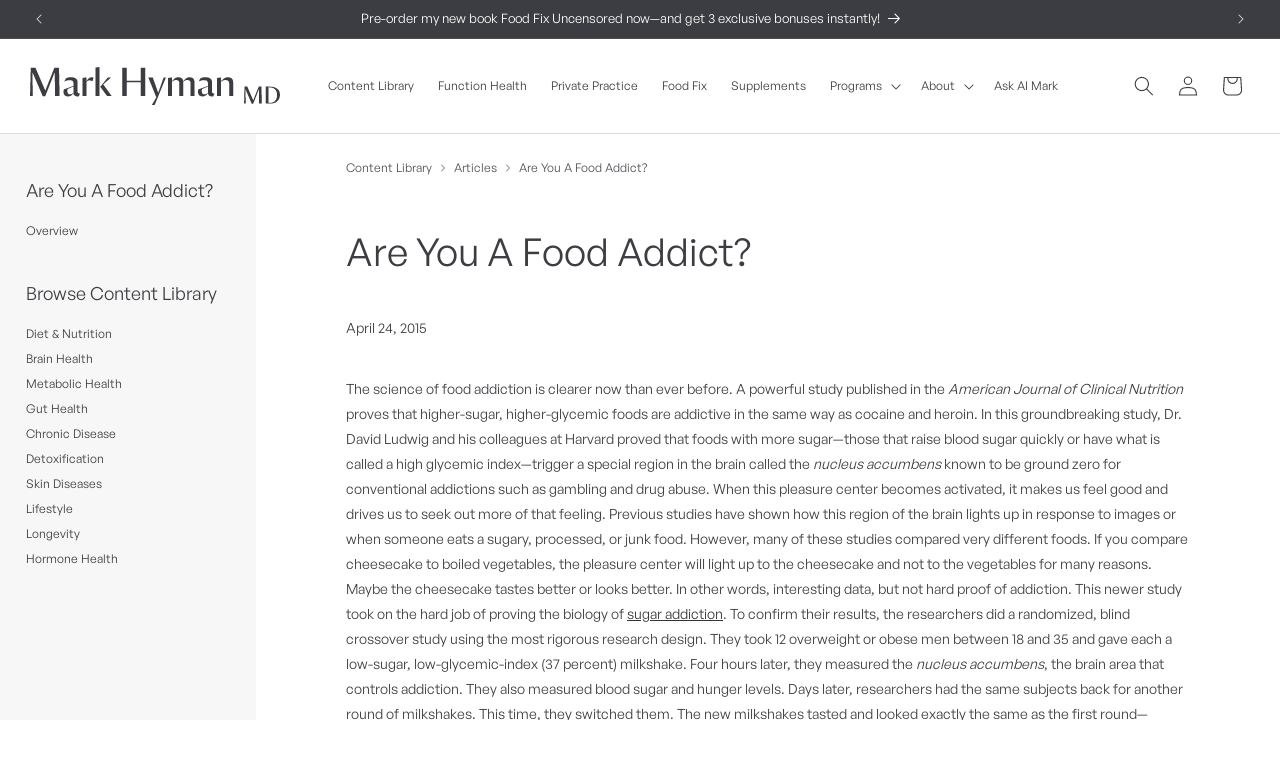

--- FILE ---
content_type: text/html; charset=utf-8
request_url: https://drhyman.com/blogs/content/are-you-a-food-addict
body_size: 53417
content:
<!doctype html>
<html class="js" lang="en">
  <head>
    <meta charset="utf-8">
    <meta http-equiv="X-UA-Compatible" content="IE=edge">
    <meta name="viewport" content="width=device-width,initial-scale=1">
    <meta name="theme-color" content="">
    <link rel="canonical" href="https://drhyman.com/blogs/content/are-you-a-food-addict"><link rel="icon" type="image/png" href="//drhyman.com/cdn/shop/files/mhfavicon.png?crop=center&height=32&v=1709868844&width=32">
<link rel="preconnect" href="https://detoxtrainingprogram.com" crossorigin>
<script src="https://detoxtrainingprogram.com/js/locale-en.min.js" async></script>
<title>
      Are You A Food Addict?
 &ndash; Mark Hyman, MD</title>

    
      <meta name="description" content="The science of food addiction is clearer now than ever before. A powerful study published in the American Journal of Clinical Nutrition proves that higher-sugar, higher-glycemic foods are addictive in the same way as cocaine and heroin. In this groundbreaking study, Dr. David Ludwig and his colleagues at Harvard proved">
    

    

<meta property="og:site_name" content="Mark Hyman, MD">
<meta property="og:url" content="https://drhyman.com/blogs/content/are-you-a-food-addict">
<meta property="og:title" content="Are You A Food Addict?">
<meta property="og:type" content="article">
<meta property="og:description" content="The science of food addiction is clearer now than ever before. A powerful study published in the American Journal of Clinical Nutrition proves that higher-sugar, higher-glycemic foods are addictive in the same way as cocaine and heroin. In this groundbreaking study, Dr. David Ludwig and his colleagues at Harvard proved"><meta property="og:image" content="http://drhyman.com/cdn/shop/files/hyman_8ca8841e-0e0d-44d9-bd63-60f3d76838bc.jpg?v=1719600982">
  <meta property="og:image:secure_url" content="https://drhyman.com/cdn/shop/files/hyman_8ca8841e-0e0d-44d9-bd63-60f3d76838bc.jpg?v=1719600982">
  <meta property="og:image:width" content="1200">
  <meta property="og:image:height" content="628"><meta name="twitter:site" content="@drmarkhyman"><meta name="twitter:card" content="summary_large_image">
<meta name="twitter:title" content="Are You A Food Addict?">
<meta name="twitter:description" content="The science of food addiction is clearer now than ever before. A powerful study published in the American Journal of Clinical Nutrition proves that higher-sugar, higher-glycemic foods are addictive in the same way as cocaine and heroin. In this groundbreaking study, Dr. David Ludwig and his colleagues at Harvard proved">


    
    

    <!-- Hotjar Tracking Code for https://drhyman.com -->
    <script>
        (function(h,o,t,j,a,r){
            h.hj=h.hj||function(){(h.hj.q=h.hj.q||[]).push(arguments)};
            h._hjSettings={hjid:4981919,hjsv:6};
            a=o.getElementsByTagName('head')[0];
            r=o.createElement('script');r.async=1;
            r.src=t+h._hjSettings.hjid+j+h._hjSettings.hjsv;
            a.appendChild(r);
        })(window,document,'https://static.hotjar.com/c/hotjar-','.js?sv=');
    </script>

    <!-- Install this snippet AFTER the Hotjar Tracking code. -->
    <script>
    var userId = "4981919" || null; // Replace your_user_id with your own if available.
    window.hj('identify', userId, {
    	'Signed up': '', // Signup date in ISO-8601 format
    	'Last purchase category': '', // Custom data (you may need to adjust based on your store structure)
    	'Total purchases': 0, // Total purchases as a number
    	'Last purchase date': '', // Last purchase date
    	'Last refund date': '', // Last refund date if available
    });
    </script>


    <!-- Hide Specific Products -->
    
    
    
    
    
    
      <link rel="stylesheet" href="//drhyman.com/cdn/shop/t/66/assets/article-print.css?v=77547104451468217051755798846" media="print">
    

    <script src="//drhyman.com/cdn/shop/t/66/assets/constants.js?v=90157013241709275161755798846" defer="defer"></script>
    <script src="//drhyman.com/cdn/shop/t/66/assets/pubsub.js?v=158357773527763999511755798846" defer="defer"></script>
    <script src="//drhyman.com/cdn/shop/t/66/assets/global.js?v=35244403597959048241761602018" defer="defer"></script><script src="//drhyman.com/cdn/shop/t/66/assets/animations.js?v=88693664871331136111755798846" defer="defer"></script>

    <script>window.performance && window.performance.mark && window.performance.mark('shopify.content_for_header.start');</script><meta name="facebook-domain-verification" content="y0kkfoz23r5exupnxx0fuqt00vnks9">
<meta id="shopify-digital-wallet" name="shopify-digital-wallet" content="/27999109251/digital_wallets/dialog">
<meta name="shopify-checkout-api-token" content="df6370d469d925554efa33f8212871ea">
<meta id="in-context-paypal-metadata" data-shop-id="27999109251" data-venmo-supported="true" data-environment="production" data-locale="en_US" data-paypal-v4="true" data-currency="USD">
<link rel="alternate" type="application/atom+xml" title="Feed" href="/blogs/content.atom" />
<script async="async" src="/checkouts/internal/preloads.js?locale=en-US"></script>
<link rel="preconnect" href="https://shop.app" crossorigin="anonymous">
<script async="async" src="https://shop.app/checkouts/internal/preloads.js?locale=en-US&shop_id=27999109251" crossorigin="anonymous"></script>
<script id="shopify-features" type="application/json">{"accessToken":"df6370d469d925554efa33f8212871ea","betas":["rich-media-storefront-analytics"],"domain":"drhyman.com","predictiveSearch":true,"shopId":27999109251,"locale":"en"}</script>
<script>var Shopify = Shopify || {};
Shopify.shop = "dr-hyman-store.myshopify.com";
Shopify.locale = "en";
Shopify.currency = {"active":"USD","rate":"1.0"};
Shopify.country = "US";
Shopify.theme = {"name":"Mark Hyman - 15.0.0 - Aug 2025","id":150252650627,"schema_name":"Dawn","schema_version":"14.0.0","theme_store_id":887,"role":"main"};
Shopify.theme.handle = "null";
Shopify.theme.style = {"id":null,"handle":null};
Shopify.cdnHost = "drhyman.com/cdn";
Shopify.routes = Shopify.routes || {};
Shopify.routes.root = "/";</script>
<script type="module">!function(o){(o.Shopify=o.Shopify||{}).modules=!0}(window);</script>
<script>!function(o){function n(){var o=[];function n(){o.push(Array.prototype.slice.apply(arguments))}return n.q=o,n}var t=o.Shopify=o.Shopify||{};t.loadFeatures=n(),t.autoloadFeatures=n()}(window);</script>
<script>
  window.ShopifyPay = window.ShopifyPay || {};
  window.ShopifyPay.apiHost = "shop.app\/pay";
  window.ShopifyPay.redirectState = null;
</script>
<script id="shop-js-analytics" type="application/json">{"pageType":"article"}</script>
<script defer="defer" async type="module" src="//drhyman.com/cdn/shopifycloud/shop-js/modules/v2/client.init-shop-cart-sync_BN7fPSNr.en.esm.js"></script>
<script defer="defer" async type="module" src="//drhyman.com/cdn/shopifycloud/shop-js/modules/v2/chunk.common_Cbph3Kss.esm.js"></script>
<script defer="defer" async type="module" src="//drhyman.com/cdn/shopifycloud/shop-js/modules/v2/chunk.modal_DKumMAJ1.esm.js"></script>
<script type="module">
  await import("//drhyman.com/cdn/shopifycloud/shop-js/modules/v2/client.init-shop-cart-sync_BN7fPSNr.en.esm.js");
await import("//drhyman.com/cdn/shopifycloud/shop-js/modules/v2/chunk.common_Cbph3Kss.esm.js");
await import("//drhyman.com/cdn/shopifycloud/shop-js/modules/v2/chunk.modal_DKumMAJ1.esm.js");

  window.Shopify.SignInWithShop?.initShopCartSync?.({"fedCMEnabled":true,"windoidEnabled":true});

</script>
<script>
  window.Shopify = window.Shopify || {};
  if (!window.Shopify.featureAssets) window.Shopify.featureAssets = {};
  window.Shopify.featureAssets['shop-js'] = {"shop-cart-sync":["modules/v2/client.shop-cart-sync_CJVUk8Jm.en.esm.js","modules/v2/chunk.common_Cbph3Kss.esm.js","modules/v2/chunk.modal_DKumMAJ1.esm.js"],"init-fed-cm":["modules/v2/client.init-fed-cm_7Fvt41F4.en.esm.js","modules/v2/chunk.common_Cbph3Kss.esm.js","modules/v2/chunk.modal_DKumMAJ1.esm.js"],"init-shop-email-lookup-coordinator":["modules/v2/client.init-shop-email-lookup-coordinator_Cc088_bR.en.esm.js","modules/v2/chunk.common_Cbph3Kss.esm.js","modules/v2/chunk.modal_DKumMAJ1.esm.js"],"init-windoid":["modules/v2/client.init-windoid_hPopwJRj.en.esm.js","modules/v2/chunk.common_Cbph3Kss.esm.js","modules/v2/chunk.modal_DKumMAJ1.esm.js"],"shop-button":["modules/v2/client.shop-button_B0jaPSNF.en.esm.js","modules/v2/chunk.common_Cbph3Kss.esm.js","modules/v2/chunk.modal_DKumMAJ1.esm.js"],"shop-cash-offers":["modules/v2/client.shop-cash-offers_DPIskqss.en.esm.js","modules/v2/chunk.common_Cbph3Kss.esm.js","modules/v2/chunk.modal_DKumMAJ1.esm.js"],"shop-toast-manager":["modules/v2/client.shop-toast-manager_CK7RT69O.en.esm.js","modules/v2/chunk.common_Cbph3Kss.esm.js","modules/v2/chunk.modal_DKumMAJ1.esm.js"],"init-shop-cart-sync":["modules/v2/client.init-shop-cart-sync_BN7fPSNr.en.esm.js","modules/v2/chunk.common_Cbph3Kss.esm.js","modules/v2/chunk.modal_DKumMAJ1.esm.js"],"init-customer-accounts-sign-up":["modules/v2/client.init-customer-accounts-sign-up_CfPf4CXf.en.esm.js","modules/v2/client.shop-login-button_DeIztwXF.en.esm.js","modules/v2/chunk.common_Cbph3Kss.esm.js","modules/v2/chunk.modal_DKumMAJ1.esm.js"],"pay-button":["modules/v2/client.pay-button_CgIwFSYN.en.esm.js","modules/v2/chunk.common_Cbph3Kss.esm.js","modules/v2/chunk.modal_DKumMAJ1.esm.js"],"init-customer-accounts":["modules/v2/client.init-customer-accounts_DQ3x16JI.en.esm.js","modules/v2/client.shop-login-button_DeIztwXF.en.esm.js","modules/v2/chunk.common_Cbph3Kss.esm.js","modules/v2/chunk.modal_DKumMAJ1.esm.js"],"avatar":["modules/v2/client.avatar_BTnouDA3.en.esm.js"],"init-shop-for-new-customer-accounts":["modules/v2/client.init-shop-for-new-customer-accounts_CsZy_esa.en.esm.js","modules/v2/client.shop-login-button_DeIztwXF.en.esm.js","modules/v2/chunk.common_Cbph3Kss.esm.js","modules/v2/chunk.modal_DKumMAJ1.esm.js"],"shop-follow-button":["modules/v2/client.shop-follow-button_BRMJjgGd.en.esm.js","modules/v2/chunk.common_Cbph3Kss.esm.js","modules/v2/chunk.modal_DKumMAJ1.esm.js"],"checkout-modal":["modules/v2/client.checkout-modal_B9Drz_yf.en.esm.js","modules/v2/chunk.common_Cbph3Kss.esm.js","modules/v2/chunk.modal_DKumMAJ1.esm.js"],"shop-login-button":["modules/v2/client.shop-login-button_DeIztwXF.en.esm.js","modules/v2/chunk.common_Cbph3Kss.esm.js","modules/v2/chunk.modal_DKumMAJ1.esm.js"],"lead-capture":["modules/v2/client.lead-capture_DXYzFM3R.en.esm.js","modules/v2/chunk.common_Cbph3Kss.esm.js","modules/v2/chunk.modal_DKumMAJ1.esm.js"],"shop-login":["modules/v2/client.shop-login_CA5pJqmO.en.esm.js","modules/v2/chunk.common_Cbph3Kss.esm.js","modules/v2/chunk.modal_DKumMAJ1.esm.js"],"payment-terms":["modules/v2/client.payment-terms_BxzfvcZJ.en.esm.js","modules/v2/chunk.common_Cbph3Kss.esm.js","modules/v2/chunk.modal_DKumMAJ1.esm.js"]};
</script>
<script>(function() {
  var isLoaded = false;
  function asyncLoad() {
    if (isLoaded) return;
    isLoaded = true;
    var urls = ["\/\/swymv3free-01.azureedge.net\/code\/swym-shopify.js?shop=dr-hyman-store.myshopify.com","https:\/\/lac.sfapp.magefan.top\/js\/scripttags\/assistance\/init.js?shop=dr-hyman-store.myshopify.com"];
    for (var i = 0; i < urls.length; i++) {
      var s = document.createElement('script');
      s.type = 'text/javascript';
      s.async = true;
      s.src = urls[i];
      var x = document.getElementsByTagName('script')[0];
      x.parentNode.insertBefore(s, x);
    }
  };
  if(window.attachEvent) {
    window.attachEvent('onload', asyncLoad);
  } else {
    window.addEventListener('load', asyncLoad, false);
  }
})();</script>
<script id="__st">var __st={"a":27999109251,"offset":-21600,"reqid":"bf74fa83-1a49-4a18-8387-aa8402872e19-1769794465","pageurl":"drhyman.com\/blogs\/content\/are-you-a-food-addict","s":"articles-626981437571","u":"6684dbcbb83e","p":"article","rtyp":"article","rid":626981437571};</script>
<script>window.ShopifyPaypalV4VisibilityTracking = true;</script>
<script id="captcha-bootstrap">!function(){'use strict';const t='contact',e='account',n='new_comment',o=[[t,t],['blogs',n],['comments',n],[t,'customer']],c=[[e,'customer_login'],[e,'guest_login'],[e,'recover_customer_password'],[e,'create_customer']],r=t=>t.map((([t,e])=>`form[action*='/${t}']:not([data-nocaptcha='true']) input[name='form_type'][value='${e}']`)).join(','),a=t=>()=>t?[...document.querySelectorAll(t)].map((t=>t.form)):[];function s(){const t=[...o],e=r(t);return a(e)}const i='password',u='form_key',d=['recaptcha-v3-token','g-recaptcha-response','h-captcha-response',i],f=()=>{try{return window.sessionStorage}catch{return}},m='__shopify_v',_=t=>t.elements[u];function p(t,e,n=!1){try{const o=window.sessionStorage,c=JSON.parse(o.getItem(e)),{data:r}=function(t){const{data:e,action:n}=t;return t[m]||n?{data:e,action:n}:{data:t,action:n}}(c);for(const[e,n]of Object.entries(r))t.elements[e]&&(t.elements[e].value=n);n&&o.removeItem(e)}catch(o){console.error('form repopulation failed',{error:o})}}const l='form_type',E='cptcha';function T(t){t.dataset[E]=!0}const w=window,h=w.document,L='Shopify',v='ce_forms',y='captcha';let A=!1;((t,e)=>{const n=(g='f06e6c50-85a8-45c8-87d0-21a2b65856fe',I='https://cdn.shopify.com/shopifycloud/storefront-forms-hcaptcha/ce_storefront_forms_captcha_hcaptcha.v1.5.2.iife.js',D={infoText:'Protected by hCaptcha',privacyText:'Privacy',termsText:'Terms'},(t,e,n)=>{const o=w[L][v],c=o.bindForm;if(c)return c(t,g,e,D).then(n);var r;o.q.push([[t,g,e,D],n]),r=I,A||(h.body.append(Object.assign(h.createElement('script'),{id:'captcha-provider',async:!0,src:r})),A=!0)});var g,I,D;w[L]=w[L]||{},w[L][v]=w[L][v]||{},w[L][v].q=[],w[L][y]=w[L][y]||{},w[L][y].protect=function(t,e){n(t,void 0,e),T(t)},Object.freeze(w[L][y]),function(t,e,n,w,h,L){const[v,y,A,g]=function(t,e,n){const i=e?o:[],u=t?c:[],d=[...i,...u],f=r(d),m=r(i),_=r(d.filter((([t,e])=>n.includes(e))));return[a(f),a(m),a(_),s()]}(w,h,L),I=t=>{const e=t.target;return e instanceof HTMLFormElement?e:e&&e.form},D=t=>v().includes(t);t.addEventListener('submit',(t=>{const e=I(t);if(!e)return;const n=D(e)&&!e.dataset.hcaptchaBound&&!e.dataset.recaptchaBound,o=_(e),c=g().includes(e)&&(!o||!o.value);(n||c)&&t.preventDefault(),c&&!n&&(function(t){try{if(!f())return;!function(t){const e=f();if(!e)return;const n=_(t);if(!n)return;const o=n.value;o&&e.removeItem(o)}(t);const e=Array.from(Array(32),(()=>Math.random().toString(36)[2])).join('');!function(t,e){_(t)||t.append(Object.assign(document.createElement('input'),{type:'hidden',name:u})),t.elements[u].value=e}(t,e),function(t,e){const n=f();if(!n)return;const o=[...t.querySelectorAll(`input[type='${i}']`)].map((({name:t})=>t)),c=[...d,...o],r={};for(const[a,s]of new FormData(t).entries())c.includes(a)||(r[a]=s);n.setItem(e,JSON.stringify({[m]:1,action:t.action,data:r}))}(t,e)}catch(e){console.error('failed to persist form',e)}}(e),e.submit())}));const S=(t,e)=>{t&&!t.dataset[E]&&(n(t,e.some((e=>e===t))),T(t))};for(const o of['focusin','change'])t.addEventListener(o,(t=>{const e=I(t);D(e)&&S(e,y())}));const B=e.get('form_key'),M=e.get(l),P=B&&M;t.addEventListener('DOMContentLoaded',(()=>{const t=y();if(P)for(const e of t)e.elements[l].value===M&&p(e,B);[...new Set([...A(),...v().filter((t=>'true'===t.dataset.shopifyCaptcha))])].forEach((e=>S(e,t)))}))}(h,new URLSearchParams(w.location.search),n,t,e,['guest_login'])})(!0,!0)}();</script>
<script integrity="sha256-4kQ18oKyAcykRKYeNunJcIwy7WH5gtpwJnB7kiuLZ1E=" data-source-attribution="shopify.loadfeatures" defer="defer" src="//drhyman.com/cdn/shopifycloud/storefront/assets/storefront/load_feature-a0a9edcb.js" crossorigin="anonymous"></script>
<script crossorigin="anonymous" defer="defer" src="//drhyman.com/cdn/shopifycloud/storefront/assets/shopify_pay/storefront-65b4c6d7.js?v=20250812"></script>
<script data-source-attribution="shopify.dynamic_checkout.dynamic.init">var Shopify=Shopify||{};Shopify.PaymentButton=Shopify.PaymentButton||{isStorefrontPortableWallets:!0,init:function(){window.Shopify.PaymentButton.init=function(){};var t=document.createElement("script");t.src="https://drhyman.com/cdn/shopifycloud/portable-wallets/latest/portable-wallets.en.js",t.type="module",document.head.appendChild(t)}};
</script>
<script data-source-attribution="shopify.dynamic_checkout.buyer_consent">
  function portableWalletsHideBuyerConsent(e){var t=document.getElementById("shopify-buyer-consent"),n=document.getElementById("shopify-subscription-policy-button");t&&n&&(t.classList.add("hidden"),t.setAttribute("aria-hidden","true"),n.removeEventListener("click",e))}function portableWalletsShowBuyerConsent(e){var t=document.getElementById("shopify-buyer-consent"),n=document.getElementById("shopify-subscription-policy-button");t&&n&&(t.classList.remove("hidden"),t.removeAttribute("aria-hidden"),n.addEventListener("click",e))}window.Shopify?.PaymentButton&&(window.Shopify.PaymentButton.hideBuyerConsent=portableWalletsHideBuyerConsent,window.Shopify.PaymentButton.showBuyerConsent=portableWalletsShowBuyerConsent);
</script>
<script data-source-attribution="shopify.dynamic_checkout.cart.bootstrap">document.addEventListener("DOMContentLoaded",(function(){function t(){return document.querySelector("shopify-accelerated-checkout-cart, shopify-accelerated-checkout")}if(t())Shopify.PaymentButton.init();else{new MutationObserver((function(e,n){t()&&(Shopify.PaymentButton.init(),n.disconnect())})).observe(document.body,{childList:!0,subtree:!0})}}));
</script>
<link id="shopify-accelerated-checkout-styles" rel="stylesheet" media="screen" href="https://drhyman.com/cdn/shopifycloud/portable-wallets/latest/accelerated-checkout-backwards-compat.css" crossorigin="anonymous">
<style id="shopify-accelerated-checkout-cart">
        #shopify-buyer-consent {
  margin-top: 1em;
  display: inline-block;
  width: 100%;
}

#shopify-buyer-consent.hidden {
  display: none;
}

#shopify-subscription-policy-button {
  background: none;
  border: none;
  padding: 0;
  text-decoration: underline;
  font-size: inherit;
  cursor: pointer;
}

#shopify-subscription-policy-button::before {
  box-shadow: none;
}

      </style>
<script id="sections-script" data-sections="header" defer="defer" src="//drhyman.com/cdn/shop/t/66/compiled_assets/scripts.js?v=63925"></script>
<script>window.performance && window.performance.mark && window.performance.mark('shopify.content_for_header.end');</script>

    <style data-shopify>
      @font-face {
        font-family: 'General Sans';
        src: url('//drhyman.com/cdn/shop/t/66/assets/GeneralSans-Regular.woff2?v=59950181210456134831755798846') format('woff2'),
        url('//drhyman.com/cdn/shop/t/66/assets/GeneralSans-Regular.woff?v=138364353137090295741755798846') format('woff');
        font-weight: 400;
        font-display: swap;
        font-style: normal;
      }
      @font-face {
        font-family: 'General Sans';
        src: url('//drhyman.com/cdn/shop/t/66/assets/GeneralSans-Medium.woff2?v=110340538253201054201755798846') format('woff2'),
        url('//drhyman.com/cdn/shop/t/66/assets/GeneralSans-Medium.woff?v=98530790175566373541755798846') format('woff');
        font-weight: 500;
        font-style: bold;
        font-display: swap;
      }

      /*
      @font-face {
        font-family: 'General Sans';
        src: url('//drhyman.com/cdn/shop/t/66/assets/GeneralSans-Semibold.woff2?v=32449240862505527591755798846') format('woff2'),
        url('//drhyman.com/cdn/shop/t/66/assets/GeneralSans-Semibold.woff?v=44053667778572877061755798846') format('woff');
        font-weight: 600;
        font-style: bold;
        font-display: swap;
      }*/

      @font-face {
        font-family: 'General Sans Italic';
        src: url('//drhyman.com/cdn/shop/t/66/assets/GeneralSans-RegularItalic.woff2?v=129652882858140834341755798846') format('woff2'),
        url('//drhyman.com/cdn/shop/t/66/assets/GeneralSans-RegularItalic.woff?v=162152408591595094231755798846') format('woff');
        font-weight: 400;
        font-style: oblique;
        font-display: swap;
      }
      @font-face {
        font-family: 'General Sans Italic';
        src: url('//drhyman.com/cdn/shop/t/66/assets/GeneralSans-MediumItalic.woff2?v=23223233185553855181755798846') format('woff2'),
        url('//drhyman.com/cdn/shop/t/66/assets/GeneralSans-MediumItalic.woff?v=151268427520095115811755798846') format('woff');
        font-weight: 600;
        font-style: oblique;
        font-display: swap;
      }
      @font-face {
        font-family: 'General Sans Italic';
        src: url('//drhyman.com/cdn/shop/t/66/assets/GeneralSans-SemiboldItalic.woff2?v=132157796209560131301755798846') format('woff2'),
        url('//drhyman.com/cdn/shop/t/66/assets/GeneralSans-SemiboldItalic.woff?v=123886901758938411181755798846') format('woff');
        font-weight: 600;
        font-style: oblique;
        font-display: swap;
      }

      
        :root,
        .color-scheme-1 {
          --color-background: 255,255,255;
        
          --gradient-background: #ffffff;
        

        

        --color-foreground: 60,61,66;
        --color-background-contrast: 191,191,191;
        --color-shadow: 18,18,18;
        --color-button: 60,61,66;
        --color-button-text: 255,255,255;
        --color-secondary-button: 255,255,255;
        --color-secondary-button-text: 18,18,18;
        --color-link: 18,18,18;
        --color-badge-foreground: 60,61,66;
        --color-badge-background: 255,255,255;
        --color-badge-border: 60,61,66;
        --payment-terms-background-color: rgb(255 255 255);
      }
      
        
        .color-scheme-2 {
          --color-background: 247,247,247;
        
          --gradient-background: #f7f7f7;
        

        

        --color-foreground: 60,61,66;
        --color-background-contrast: 183,183,183;
        --color-shadow: 18,18,18;
        --color-button: 18,18,18;
        --color-button-text: 243,243,243;
        --color-secondary-button: 247,247,247;
        --color-secondary-button-text: 18,18,18;
        --color-link: 18,18,18;
        --color-badge-foreground: 60,61,66;
        --color-badge-background: 247,247,247;
        --color-badge-border: 60,61,66;
        --payment-terms-background-color: rgb(247 247 247);
      }
      
        
        .color-scheme-3 {
          --color-background: 60,61,66;
        
          --gradient-background: #3c3d42;
        

        

        --color-foreground: 255,255,255;
        --color-background-contrast: 72,73,79;
        --color-shadow: 18,18,18;
        --color-button: 255,255,255;
        --color-button-text: 0,0,0;
        --color-secondary-button: 60,61,66;
        --color-secondary-button-text: 255,255,255;
        --color-link: 255,255,255;
        --color-badge-foreground: 255,255,255;
        --color-badge-background: 60,61,66;
        --color-badge-border: 255,255,255;
        --payment-terms-background-color: rgb(60 61 66);
      }
      
        
        .color-scheme-4 {
          --color-background: 60,61,66;
        
          --gradient-background: #3c3d42;
        

        

        --color-foreground: 255,255,255;
        --color-background-contrast: 72,73,79;
        --color-shadow: 18,18,18;
        --color-button: 255,255,255;
        --color-button-text: 18,18,18;
        --color-secondary-button: 60,61,66;
        --color-secondary-button-text: 255,255,255;
        --color-link: 255,255,255;
        --color-badge-foreground: 255,255,255;
        --color-badge-background: 60,61,66;
        --color-badge-border: 255,255,255;
        --payment-terms-background-color: rgb(60 61 66);
      }
      
        
        .color-scheme-5 {
          --color-background: 106,119,132;
        
          --gradient-background: #6a7784;
        

        

        --color-foreground: 255,255,255;
        --color-background-contrast: 49,55,61;
        --color-shadow: 18,18,18;
        --color-button: 255,255,255;
        --color-button-text: 106,119,132;
        --color-secondary-button: 106,119,132;
        --color-secondary-button-text: 255,255,255;
        --color-link: 255,255,255;
        --color-badge-foreground: 255,255,255;
        --color-badge-background: 106,119,132;
        --color-badge-border: 255,255,255;
        --payment-terms-background-color: rgb(106 119 132);
      }
      
        
        .color-scheme-6 {
          --color-background: 233,230,228;
        
          --gradient-background: #e9e6e4;
        

        

        --color-foreground: 0,0,0;
        --color-background-contrast: 176,165,158;
        --color-shadow: 18,18,18;
        --color-button: 60,61,66;
        --color-button-text: 255,255,255;
        --color-secondary-button: 233,230,228;
        --color-secondary-button-text: 18,18,18;
        --color-link: 18,18,18;
        --color-badge-foreground: 0,0,0;
        --color-badge-background: 233,230,228;
        --color-badge-border: 0,0,0;
        --payment-terms-background-color: rgb(233 230 228);
      }
      
        
        .color-scheme-7 {
          --color-background: 192,120,88;
        
          --gradient-background: #c07858;
        

        

        --color-foreground: 254,249,239;
        --color-background-contrast: 111,63,42;
        --color-shadow: 18,18,18;
        --color-button: 254,249,239;
        --color-button-text: 142,88,65;
        --color-secondary-button: 192,120,88;
        --color-secondary-button-text: 254,249,239;
        --color-link: 254,249,239;
        --color-badge-foreground: 254,249,239;
        --color-badge-background: 192,120,88;
        --color-badge-border: 254,249,239;
        --payment-terms-background-color: rgb(192 120 88);
      }
      
        
        .color-scheme-8 {
          --color-background: 152,163,155;
        
          --gradient-background: #98a39b;
        

        

        --color-foreground: 255,255,255;
        --color-background-contrast: 88,99,91;
        --color-shadow: 18,18,18;
        --color-button: 254,249,239;
        --color-button-text: 255,255,255;
        --color-secondary-button: 152,163,155;
        --color-secondary-button-text: 254,249,239;
        --color-link: 254,249,239;
        --color-badge-foreground: 255,255,255;
        --color-badge-background: 152,163,155;
        --color-badge-border: 255,255,255;
        --payment-terms-background-color: rgb(152 163 155);
      }
      
        
        .color-scheme-9 {
          --color-background: 136,118,119;
        
          --gradient-background: #887677;
        

        

        --color-foreground: 255,255,255;
        --color-background-contrast: 68,59,59;
        --color-shadow: 18,18,18;
        --color-button: 254,249,239;
        --color-button-text: 255,255,255;
        --color-secondary-button: 136,118,119;
        --color-secondary-button-text: 254,249,239;
        --color-link: 254,249,239;
        --color-badge-foreground: 255,255,255;
        --color-badge-background: 136,118,119;
        --color-badge-border: 255,255,255;
        --payment-terms-background-color: rgb(136 118 119);
      }
      
        
        .color-scheme-10 {
          --color-background: 219,196,134;
        
          --gradient-background: #dbc486;
        

        

        --color-foreground: 60,61,66;
        --color-background-contrast: 174,141,52;
        --color-shadow: 18,18,18;
        --color-button: 60,61,66;
        --color-button-text: 255,255,255;
        --color-secondary-button: 219,196,134;
        --color-secondary-button-text: 18,18,18;
        --color-link: 18,18,18;
        --color-badge-foreground: 60,61,66;
        --color-badge-background: 219,196,134;
        --color-badge-border: 60,61,66;
        --payment-terms-background-color: rgb(219 196 134);
      }
      
        
        .color-scheme-11 {
          --color-background: 254,249,239;
        
          --gradient-background: #fef9ef;
        

        

        --color-foreground: 60,61,66;
        --color-background-contrast: 247,204,119;
        --color-shadow: 18,18,18;
        --color-button: 60,61,66;
        --color-button-text: 254,249,239;
        --color-secondary-button: 254,249,239;
        --color-secondary-button-text: 18,18,18;
        --color-link: 18,18,18;
        --color-badge-foreground: 60,61,66;
        --color-badge-background: 254,249,239;
        --color-badge-border: 60,61,66;
        --payment-terms-background-color: rgb(254 249 239);
      }
      
        
        .color-scheme-12 {
          --color-background: 44,74,61;
        
          --gradient-background: #2c4a3d;
        

        

        --color-foreground: 255,255,255;
        --color-background-contrast: 54,90,74;
        --color-shadow: 44,74,61;
        --color-button: 44,74,61;
        --color-button-text: 44,74,61;
        --color-secondary-button: 44,74,61;
        --color-secondary-button-text: 44,74,61;
        --color-link: 44,74,61;
        --color-badge-foreground: 255,255,255;
        --color-badge-background: 44,74,61;
        --color-badge-border: 255,255,255;
        --payment-terms-background-color: rgb(44 74 61);
      }
      
        
        .color-scheme-13 {
          --color-background: 0,0,0;
        
          --gradient-background: #000000;
        

        

        --color-foreground: 255,255,255;
        --color-background-contrast: 128,128,128;
        --color-shadow: 18,18,18;
        --color-button: 60,61,66;
        --color-button-text: 255,255,255;
        --color-secondary-button: 0,0,0;
        --color-secondary-button-text: 18,18,18;
        --color-link: 18,18,18;
        --color-badge-foreground: 255,255,255;
        --color-badge-background: 0,0,0;
        --color-badge-border: 255,255,255;
        --payment-terms-background-color: rgb(0 0 0);
      }
      
        
        .color-scheme-14 {
          --color-background: 239,246,255;
        
          --gradient-background: #eff6ff;
        

        

        --color-foreground: 0,0,0;
        --color-background-contrast: 112,174,255;
        --color-shadow: 18,18,18;
        --color-button: 60,61,66;
        --color-button-text: 255,255,255;
        --color-secondary-button: 239,246,255;
        --color-secondary-button-text: 18,18,18;
        --color-link: 18,18,18;
        --color-badge-foreground: 0,0,0;
        --color-badge-background: 239,246,255;
        --color-badge-border: 0,0,0;
        --payment-terms-background-color: rgb(239 246 255);
      }
      

      body, .color-scheme-1, .color-scheme-2, .color-scheme-3, .color-scheme-4, .color-scheme-5, .color-scheme-6, .color-scheme-7, .color-scheme-8, .color-scheme-9, .color-scheme-10, .color-scheme-11, .color-scheme-12, .color-scheme-13, .color-scheme-14 {
        color: rgba(var(--color-foreground), 1);
        background-color: rgb(var(--color-background));
      }

      

      :root {
        --font-body-family: General Sans, 'Helvetica Neue', Arial, 'Lucida Grande', sans-serif;
        --font-body-style: normal;
        --font-body-weight: 400;
        --font-body-weight-bold: 500;
        --font-heading-family: General Sans, 'Helvetica Neue', Arial, 'Lucida Grande', sans-serif;
        --font-heading-style: normal;
        --font-heading-weight: 400;

        --font-body-scale: 1.0;
        --font-heading-scale: 1.0;

        --media-padding: px;
        --media-border-opacity: 0.05;
        --media-border-width: 0px;
        --media-radius: 14px;
        --media-shadow-opacity: 0.0;
        --media-shadow-horizontal-offset: 0px;
        --media-shadow-vertical-offset: 4px;
        --media-shadow-blur-radius: 5px;
        --media-shadow-visible: 0;

        --page-width: 140rem;
        --page-width-margin: 0rem;

        --product-card-image-padding: 2.0rem;
        --product-card-corner-radius: 1.6rem;
        --product-card-text-alignment: left;
        --product-card-border-width: 0.0rem;
        --product-card-border-opacity: 0.1;
        --product-card-shadow-opacity: 0.0;
        --product-card-shadow-visible: 0;
        --product-card-shadow-horizontal-offset: 0.0rem;
        --product-card-shadow-vertical-offset: 0.4rem;
        --product-card-shadow-blur-radius: 0.5rem;

        --collection-card-image-padding: 0.0rem;
        --collection-card-corner-radius: 0.0rem;
        --collection-card-text-alignment: left;
        --collection-card-border-width: 0.0rem;
        --collection-card-border-opacity: 0.1;
        --collection-card-shadow-opacity: 0.0;
        --collection-card-shadow-visible: 0;
        --collection-card-shadow-horizontal-offset: 0.0rem;
        --collection-card-shadow-vertical-offset: 0.4rem;
        --collection-card-shadow-blur-radius: 0.5rem;

        --blog-card-image-padding: 0.0rem;
        --blog-card-corner-radius: 1.8rem;
        --blog-card-text-alignment: left;
        --blog-card-border-width: 0.0rem;
        --blog-card-border-opacity: 0.1;
        --blog-card-shadow-opacity: 0.0;
        --blog-card-shadow-visible: 0;
        --blog-card-shadow-horizontal-offset: 0.0rem;
        --blog-card-shadow-vertical-offset: 0.4rem;
        --blog-card-shadow-blur-radius: 0.5rem;

        --badge-corner-radius: 4.0rem;

        --popup-border-width: 1px;
        --popup-border-opacity: 0.1;
        --popup-corner-radius: 0px;
        --popup-shadow-opacity: 0.05;
        --popup-shadow-horizontal-offset: 0px;
        --popup-shadow-vertical-offset: 4px;
        --popup-shadow-blur-radius: 5px;

        --drawer-border-width: 1px;
        --drawer-border-opacity: 0.1;
        --drawer-shadow-opacity: 0.0;
        --drawer-shadow-horizontal-offset: 0px;
        --drawer-shadow-vertical-offset: 4px;
        --drawer-shadow-blur-radius: 5px;

        --spacing-sections-desktop: 0px;
        --spacing-sections-mobile: 0px;

        --grid-desktop-vertical-spacing: 16px;
        --grid-desktop-horizontal-spacing: 16px;
        --grid-mobile-vertical-spacing: 8px;
        --grid-mobile-horizontal-spacing: 8px;

        --text-boxes-border-opacity: 0.1;
        --text-boxes-border-width: 0px;
        --text-boxes-radius: 0px;
        --text-boxes-shadow-opacity: 0.0;
        --text-boxes-shadow-visible: 0;
        --text-boxes-shadow-horizontal-offset: 0px;
        --text-boxes-shadow-vertical-offset: 4px;
        --text-boxes-shadow-blur-radius: 5px;

        --buttons-radius: 6px;
        --buttons-radius-outset: 7px;
        --buttons-border-width: 1px;
        --buttons-border-opacity: 1.0;
        --buttons-shadow-opacity: 0.0;
        --buttons-shadow-visible: 0;
        --buttons-shadow-horizontal-offset: 0px;
        --buttons-shadow-vertical-offset: 4px;
        --buttons-shadow-blur-radius: 5px;
        --buttons-border-offset: 0.3px;

        --inputs-radius: 0px;
        --inputs-border-width: 1px;
        --inputs-border-opacity: 0.55;
        --inputs-shadow-opacity: 0.0;
        --inputs-shadow-horizontal-offset: 0px;
        --inputs-margin-offset: 0px;
        --inputs-shadow-vertical-offset: 10px;
        --inputs-shadow-blur-radius: 5px;
        --inputs-radius-outset: 0px;

        --variant-pills-radius: 40px;
        --variant-pills-border-width: 1px;
        --variant-pills-border-opacity: 0.55;
        --variant-pills-shadow-opacity: 0.0;
        --variant-pills-shadow-horizontal-offset: 0px;
        --variant-pills-shadow-vertical-offset: 4px;
        --variant-pills-shadow-blur-radius: 5px;
      }

      *,
      *::before,
      *::after {
        box-sizing: inherit;
      }

      html {
        box-sizing: border-box;
        font-size: calc(var(--font-body-scale) * 62.5%);
        height: 100%;
      }

      body {
        display: grid;
        grid-template-rows: auto auto 1fr auto;
        grid-template-columns: 100%;
        min-height: 100%;
        margin: 0;
        font-size: 1.5rem;
        letter-spacing: 0;
        line-height: calc(1 + 0.8 / var(--font-body-scale));
        font-family: var(--font-body-family);
        font-style: var(--font-body-style);
        font-weight: var(--font-body-weight);
      }

      @media screen and (min-width: 750px) {
        body {
          font-size: 1.6rem;
        }
      }
      @media screen and (min-width: 990px) and (max-width: 1289px) {
        body {
          font-size: 1.4rem;
        }
      }

      strong, b { font-weight: 500; }
    </style>

    <link href="//drhyman.com/cdn/shop/t/66/assets/base.css?v=168527018867025989631767121091" rel="stylesheet" type="text/css" media="all" />

    <link href="//drhyman.com/cdn/shop/t/66/assets/GeneralSans-Regular.woff2?v=59950181210456134831755798846" as="font" type="link" crossorigin="anonymous" rel="preload">
    <link href="//drhyman.com/cdn/shop/t/66/assets/GeneralSans-Semibold.woff2?v=32449240862505527591755798846" as="font" type="link" crossorigin="anonymous" rel="preload">

    
<link href="//drhyman.com/cdn/shop/t/66/assets/component-localization-form.css?v=120620094879297847921755798846" rel="stylesheet" type="text/css" media="all" />
      <script src="//drhyman.com/cdn/shop/t/66/assets/localization-form.js?v=144176611646395275351755798846" defer="defer"></script><link
        rel="stylesheet"
        href="//drhyman.com/cdn/shop/t/66/assets/component-predictive-search.css?v=156252052656961241961755798846"
        media="print"
        onload="this.media='all'"
      ><script>
      if (Shopify.designMode) {
        document.documentElement.classList.add('shopify-design-mode');
      }
    </script>

    
      
    

    <script type="text/javascript">
      (function(c,l,a,r,i,t,y){
          c[a]=c[a]||function(){(c[a].q=c[a].q||[]).push(arguments)};
          t=l.createElement(r);t.async=1;t.src="https://www.clarity.ms/tag/"+i;
          y=l.getElementsByTagName(r)[0];y.parentNode.insertBefore(t,y);
      })(window, document, "clarity", "script", "qqx374ay70");
    </script>
  <!-- BEGIN app block: shopify://apps/klaviyo-email-marketing-sms/blocks/klaviyo-onsite-embed/2632fe16-c075-4321-a88b-50b567f42507 -->












  <script async src="https://static.klaviyo.com/onsite/js/HKMsXE/klaviyo.js?company_id=HKMsXE"></script>
  <script>!function(){if(!window.klaviyo){window._klOnsite=window._klOnsite||[];try{window.klaviyo=new Proxy({},{get:function(n,i){return"push"===i?function(){var n;(n=window._klOnsite).push.apply(n,arguments)}:function(){for(var n=arguments.length,o=new Array(n),w=0;w<n;w++)o[w]=arguments[w];var t="function"==typeof o[o.length-1]?o.pop():void 0,e=new Promise((function(n){window._klOnsite.push([i].concat(o,[function(i){t&&t(i),n(i)}]))}));return e}}})}catch(n){window.klaviyo=window.klaviyo||[],window.klaviyo.push=function(){var n;(n=window._klOnsite).push.apply(n,arguments)}}}}();</script>

  




  <script>
    window.klaviyoReviewsProductDesignMode = false
  </script>







<!-- END app block --><!-- BEGIN app block: shopify://apps/hulk-form-builder/blocks/app-embed/b6b8dd14-356b-4725-a4ed-77232212b3c3 --><!-- BEGIN app snippet: hulkapps-formbuilder-theme-ext --><script type="text/javascript">
  
  if (typeof window.formbuilder_customer != "object") {
        window.formbuilder_customer = {}
  }

  window.hulkFormBuilder = {
    form_data: {"form_yMTDS_Sg497fH2pKPv9wtA":{"uuid":"yMTDS_Sg497fH2pKPv9wtA","form_name":"Contact","form_data":{"div_back_gradient_1":"#fff","div_back_gradient_2":"#fff","back_color":"#fff","form_title":"","form_submit":"Submit","after_submit":"hideAndmessage","after_submit_msg":"\u003cp\u003eThank you! We will be in touch shortly.\u003c\/p\u003e\n","captcha_enable":"no","label_style":"blockLabels","input_border_radius":"6","back_type":"transparent","input_back_color":"#fff","input_back_color_hover":"#fff","back_shadow":"none","label_font_clr":"#333333","input_font_clr":"#333333","button_align":"leftBtn","button_clr":"#fff","button_back_clr":"#333333","button_border_radius":"7","form_width":"100%","form_border_size":0,"form_border_clr":"#c7c7c7","form_border_radius":0,"label_font_size":"14","input_font_size":"14","button_font_size":"16","form_padding":0,"input_border_color":"#e8e8e8","input_border_color_hover":"#ccc","btn_border_clr":"#333333","btn_border_size":"1","form_name":"Contact","":"support@drhyman.com","form_emails":"support@drhyman.com","admin_email_subject":"New form submission received.","admin_email_message":"Hi [first-name of store owner],\u003cbr\u003eSomeone just submitted a response to your form.\u003cbr\u003ePlease find the details below:","form_access_message":"\u003cp\u003ePlease login to access the form\u003cbr\u003eDo not have an account? Create account\u003c\/p\u003e","shopify_customer_create":"yes","banner_img_height":"","banner_img_width":"","input_fonts_type":"Custom Fonts","input_custom_font_name":"General Sans","label_fonts_type":"Custom Fonts","label_custom_font_name":"General Sans","input_custom_font_url":"https:\/\/cdn.shopify.com\/s\/files\/1\/0279\/9910\/9251\/files\/GeneralSans-Regular.woff","label_custom_font_url":"https:\/\/cdn.shopify.com\/s\/files\/1\/0279\/9910\/9251\/files\/GeneralSans-Regular.woff","notification_email_send":true,"advance_css":"input, select { min-height: 45px;  letter-spacing: 0; } label, p, span { letter-spacing: 0; } textarea {\n    min-height: 150px;\n}","advance_js":"  \n    const submitButton = document.querySelector(\"button[type='submit']\");\n\n      submitButton.style.display = \"none\";\ndocument.getElementById(\"form_input_0\").addEventListener(\"change\", function () {\n    const forbiddenValues = [\"Function Health\", \"UltraWellness Center\"];\n\n    if (!forbiddenValues.includes(this.value)) {\n      submitButton.style.display = \"block\";\n    } else {\n      submitButton.style.display = \"none\";\n    }\n  });","formElements":[{"Conditions":{},"type":"select","position":0,"label":"Subject","values":"General Inquiries\nOrders \u0026 Shipping\n10 Day Detox\nHyman Hive\nProduct Information\nWholesale \u0026 Bulk Orders\nSubscriptions \u0026 Accounts\nFunction Health\nUltraWellness Center","elementCost":{},"page_number":1},{"Conditions":{"SelectedElemenet":"Subject","SelectedElemenetCount":0,"SelectedValue":"UltraWellness Center"},"type":"paragraph","position":1,"label":"Label (7)","paragraph":"\u003cp\u003eThe UltraWellness Center, founded by Dr. Mark Hyman, is dedicated to helping you take control of your health with a functional medicine approach. Our expert team digs deep to find and treat the root causes of chronic illness, using advanced testing, nutrition, and lifestyle strategies tailored to you. Ready to start your wellness journey? \u003ca data-token-index=\"3\" href=\"https:\/\/www.ultrawellnesscenter.com\/\" rel=\"noopener noreferrer\" tabindex=\"0\"\u003eVisit the UltraWellness Center\u003c\/a\u003e to learn more and book an appointment.\u003c!-- notionvc: c6fd6cd3-2aff-4db0-9284-189ed6370577 --\u003e\u003c\/p\u003e\n","page_number":1},{"Conditions":{"SelectedElemenet":"Subject","SelectedElemenetCount":0,"SelectedValue":"Function Health"},"type":"paragraph","position":2,"label":"Label (8)","paragraph":"\u003cp\u003ePlease note that Function Health is it\u0026#39;s own organization and not directly affiliated with\u0026nbsp;\u003ca data-token-index=\"1\" href=\"http:\/\/drhyman.com\/\" rel=\"noopener noreferrer\" tabindex=\"0\"\u003edrhyman.com\u003c\/a\u003e. For any questions or general support, contact the \u003ca data-token-index=\"3\" href=\"https:\/\/www.functionhealth.com\/contact\" rel=\"noopener noreferrer\" tabindex=\"0\"\u003eFunction Concierge team here\u003c\/a\u003e. Thank you!\u003c\/p\u003e\n","page_number":1},{"Conditions":{"SelectedElemenet":"Subject","SelectedElemenetCount":0,"SelectedValue":"General Inquiries"},"type":"text","position":3,"label":"Name","page_number":1,"required":"yes"},{"type":"email","position":4,"label":"Email","required":"yes","email_confirm":"no","Conditions":{"SelectedElemenet":"Subject","SelectedElemenetCount":0,"SelectedValue":"General Inquiries"},"page_number":1,"confirm_value":"no"},{"Conditions":{"SelectedElemenet":"Subject","SelectedElemenetCount":0,"SelectedValue":"General Inquiries"},"type":"phone","position":5,"label":"Phone Number","page_number":1},{"Conditions":{"SelectedElemenet":"Subject","SelectedElemenetCount":0,"SelectedValue":"General Inquiries"},"type":"textarea","position":6,"label":"Message","page_number":1,"required":"yes"},{"Conditions":{"SelectedElemenet":"Subject","SelectedElemenetCount":0,"SelectedValue":"Orders \u0026 Shipping"},"type":"text","position":7,"label":"Order Number","page_number":1},{"Conditions":{"SelectedElemenet":"Subject","SelectedElemenetCount":0,"SelectedValue":"Orders \u0026 Shipping"},"type":"text","position":8,"label":"Name","page_number":1,"required":"yes"},{"Conditions":{"SelectedElemenet":"Subject","SelectedElemenetCount":0,"SelectedValue":"Orders \u0026 Shipping"},"type":"email","position":9,"required":"yes","email_confirm":"yes","label":"Email","page_number":1},{"Conditions":{"SelectedElemenet":"Subject","SelectedElemenetCount":0,"SelectedValue":"Orders \u0026 Shipping"},"type":"phone","position":10,"label":"Phone","placeholder":"Phone Number","page_number":1},{"Conditions":{"SelectedElemenet":"Subject","SelectedElemenetCount":0,"SelectedValue":"Orders \u0026 Shipping"},"type":"textarea","position":11,"label":"Message","required":"yes","page_number":1},{"Conditions":{"SelectedElemenet":"Subject","SelectedElemenetCount":0,"SelectedValue":"Product Information"},"type":"text","position":12,"label":"Name","page_number":1,"required":"yes"},{"Conditions":{"SelectedElemenet":"Subject","SelectedElemenetCount":0,"SelectedValue":"Product Information"},"type":"email","position":13,"required":"yes","email_confirm":"yes","label":"Email","page_number":1},{"Conditions":{"SelectedElemenet":"Subject","SelectedElemenetCount":0,"SelectedValue":"Product Information"},"type":"phone","position":14,"label":"Phone","page_number":1},{"Conditions":{"SelectedElemenet":"Subject","SelectedElemenetCount":0,"SelectedValue":"Product Information"},"type":"textarea","position":15,"label":"Message","page_number":1,"required":"yes"},{"Conditions":{"SelectedElemenet":"Subject","SelectedElemenetCount":0,"SelectedValue":"Wholesale \u0026 Bulk Orders"},"type":"text","position":16,"label":"Name","required":"yes","page_number":1},{"Conditions":{"SelectedElemenet":"Subject","SelectedElemenetCount":0,"SelectedValue":"Wholesale \u0026 Bulk Orders"},"type":"email","position":17,"required":"yes","email_confirm":"yes","label":"Email","page_number":1},{"Conditions":{"SelectedElemenet":"Subject","SelectedElemenetCount":0,"SelectedValue":"Wholesale \u0026 Bulk Orders"},"type":"phone","position":18,"label":"Phone","page_number":1},{"Conditions":{"SelectedElemenet":"Subject","SelectedElemenetCount":0,"SelectedValue":"Wholesale \u0026 Bulk Orders"},"type":"textarea","position":19,"label":"Message","page_number":1,"required":"yes"},{"Conditions":{"SelectedElemenet":"Subject","SelectedElemenetCount":0,"SelectedValue":"Subscriptions \u0026 Accounts"},"type":"text","position":20,"label":"Name","required":"yes","page_number":1},{"Conditions":{"SelectedElemenet":"Subject","SelectedElemenetCount":0,"SelectedValue":"Subscriptions \u0026 Accounts"},"type":"email","position":21,"required":"yes","email_confirm":"yes","label":"Email","page_number":1},{"Conditions":{"SelectedElemenet":"Subject","SelectedElemenetCount":0,"SelectedValue":"Subscriptions \u0026 Accounts"},"type":"phone","position":22,"label":"Phone","placeholder":"Phone Number","page_number":1},{"Conditions":{"SelectedElemenet":"Subject","SelectedElemenetCount":0,"SelectedValue":"Subscriptions \u0026 Accounts"},"type":"textarea","position":23,"label":"Message","required":"yes","page_number":1},{"Conditions":{"SelectedElemenet":"Subject","SelectedElemenetCount":0,"SelectedValue":"10 Day Detox"},"type":"text","position":24,"label":"Name","page_number":1},{"Conditions":{"SelectedElemenet":"Subject","SelectedElemenetCount":0,"SelectedValue":"10 Day Detox"},"type":"email","position":25,"required":"yes","email_confirm":"yes","label":"Email address","page_number":1},{"Conditions":{"SelectedElemenet":"Subject","SelectedElemenetCount":0,"SelectedValue":"10 Day Detox"},"type":"textarea","position":26,"label":"Message","page_number":1},{"Conditions":{"SelectedElemenet":"Subject","SelectedElemenetCount":0,"SelectedValue":"Hyman Hive"},"type":"text","position":27,"label":"Name","page_number":1},{"Conditions":{"SelectedElemenet":"Subject","SelectedElemenetCount":0,"SelectedValue":"Hyman Hive"},"type":"email","position":28,"required":"yes","email_confirm":"yes","label":"Email address","page_number":1},{"Conditions":{"SelectedElemenet":"Subject","SelectedElemenetCount":0,"SelectedValue":"Hyman Hive"},"type":"textarea","position":29,"label":"Message","page_number":1}]},"is_spam_form":false,"shop_uuid":"kBiXuLqUz8JfTfRhOlPG3A","shop_timezone":"America\/Chicago","shop_id":109957,"shop_is_after_submit_enabled":true,"shop_shopify_plan":"shopify_plus","shop_shopify_domain":"dr-hyman-store.myshopify.com","shop_remove_watermark":false,"shop_created_at":"2024-06-18T21:14:40.161-05:00"}},
    shop_data: {"shop_kBiXuLqUz8JfTfRhOlPG3A":{"shop_uuid":"kBiXuLqUz8JfTfRhOlPG3A","shop_timezone":"America\/Chicago","shop_id":109957,"shop_is_after_submit_enabled":true,"shop_shopify_plan":"Shopify Plus","shop_shopify_domain":"dr-hyman-store.myshopify.com","shop_created_at":"2024-06-18T21:14:40.161-05:00","is_skip_metafield":false,"shop_deleted":false,"shop_disabled":false}},
    settings_data: {"shop_settings":{"shop_customise_msgs":[],"default_customise_msgs":{"is_required":"is required","thank_you":"Thank you! The form was submitted successfully.","processing":"Processing...","valid_data":"Please provide valid data","valid_email":"Provide valid email format","valid_tags":"HTML Tags are not allowed","valid_phone":"Provide valid phone number","valid_captcha":"Please provide valid captcha response","valid_url":"Provide valid URL","only_number_alloud":"Provide valid number in","number_less":"must be less than","number_more":"must be more than","image_must_less":"Image must be less than 20MB","image_number":"Images allowed","image_extension":"Invalid extension! Please provide image file","error_image_upload":"Error in image upload. Please try again.","error_file_upload":"Error in file upload. Please try again.","your_response":"Your response","error_form_submit":"Error occur.Please try again after sometime.","email_submitted":"Form with this email is already submitted","invalid_email_by_zerobounce":"The email address you entered appears to be invalid. Please check it and try again.","download_file":"Download file","card_details_invalid":"Your card details are invalid","card_details":"Card details","please_enter_card_details":"Please enter card details","card_number":"Card number","exp_mm":"Exp MM","exp_yy":"Exp YY","crd_cvc":"CVV","payment_value":"Payment amount","please_enter_payment_amount":"Please enter payment amount","address1":"Address line 1","address2":"Address line 2","city":"City","province":"Province","zipcode":"Zip code","country":"Country","blocked_domain":"This form does not accept addresses from","file_must_less":"File must be less than 20MB","file_extension":"Invalid extension! Please provide file","only_file_number_alloud":"files allowed","previous":"Previous","next":"Next","must_have_a_input":"Please enter at least one field.","please_enter_required_data":"Please enter required data","atleast_one_special_char":"Include at least one special character","atleast_one_lowercase_char":"Include at least one lowercase character","atleast_one_uppercase_char":"Include at least one uppercase character","atleast_one_number":"Include at least one number","must_have_8_chars":"Must have 8 characters long","be_between_8_and_12_chars":"Be between 8 and 12 characters long","please_select":"Please Select","phone_submitted":"Form with this phone number is already submitted","user_res_parse_error":"Error while submitting the form","valid_same_values":"values must be same","product_choice_clear_selection":"Clear Selection","picture_choice_clear_selection":"Clear Selection","remove_all_for_file_image_upload":"Remove All","invalid_file_type_for_image_upload":"You can't upload files of this type.","invalid_file_type_for_signature_upload":"You can't upload files of this type.","max_files_exceeded_for_file_upload":"You can not upload any more files.","max_files_exceeded_for_image_upload":"You can not upload any more files.","file_already_exist":"File already uploaded","max_limit_exceed":"You have added the maximum number of text fields.","cancel_upload_for_file_upload":"Cancel upload","cancel_upload_for_image_upload":"Cancel upload","cancel_upload_for_signature_upload":"Cancel upload"},"shop_blocked_domains":[]}},
    features_data: {"shop_plan_features":{"shop_plan_features":["unlimited-forms","full-design-customization","export-form-submissions","multiple-recipients-for-form-submissions","multiple-admin-notifications","enable-captcha","unlimited-file-uploads","save-submitted-form-data","set-auto-response-message","conditional-logic","form-banner","save-as-draft-facility","include-user-response-in-admin-email","disable-form-submission","mail-platform-integration","stripe-payment-integration","pre-built-templates","create-customer-account-on-shopify","google-analytics-3-by-tracking-id","facebook-pixel-id","bing-uet-pixel-id","advanced-js","advanced-css","api-available","customize-form-message","hidden-field","restrict-from-submissions-per-one-user","utm-tracking","ratings","privacy-notices","heading","paragraph","shopify-flow-trigger","domain-setup","block-domain","address","html-code","form-schedule","after-submit-script","customize-form-scrolling","on-form-submission-record-the-referrer-url","password","duplicate-the-forms","include-user-response-in-auto-responder-email","elements-add-ons","admin-and-auto-responder-email-with-tokens","email-export","premium-support","google-analytics-4-by-measurement-id","google-ads-for-tracking-conversion","validation-field","file-upload","load_form_as_popup","advanced_conditional_logic"]}},
    shop: null,
    shop_id: null,
    plan_features: null,
    validateDoubleQuotes: false,
    assets: {
      extraFunctions: "https://cdn.shopify.com/extensions/019bb5ee-ec40-7527-955d-c1b8751eb060/form-builder-by-hulkapps-50/assets/extra-functions.js",
      extraStyles: "https://cdn.shopify.com/extensions/019bb5ee-ec40-7527-955d-c1b8751eb060/form-builder-by-hulkapps-50/assets/extra-styles.css",
      bootstrapStyles: "https://cdn.shopify.com/extensions/019bb5ee-ec40-7527-955d-c1b8751eb060/form-builder-by-hulkapps-50/assets/theme-app-extension-bootstrap.css"
    },
    translations: {
      htmlTagNotAllowed: "HTML Tags are not allowed",
      sqlQueryNotAllowed: "SQL Queries are not allowed",
      doubleQuoteNotAllowed: "Double quotes are not allowed",
      vorwerkHttpWwwNotAllowed: "The words \u0026#39;http\u0026#39; and \u0026#39;www\u0026#39; are not allowed. Please remove them and try again.",
      maxTextFieldsReached: "You have added the maximum number of text fields.",
      avoidNegativeWords: "Avoid negative words: Don\u0026#39;t use negative words in your contact message.",
      customDesignOnly: "This form is for custom designs requests. For general inquiries please contact our team at info@stagheaddesigns.com",
      zerobounceApiErrorMsg: "We couldn\u0026#39;t verify your email due to a technical issue. Please try again later.",
    }

  }

  

  window.FbThemeAppExtSettingsHash = {}
  
</script><!-- END app snippet --><!-- END app block --><script src="https://cdn.shopify.com/extensions/019b09dd-709f-7233-8c82-cc4081277048/klaviyo-email-marketing-44/assets/app.js" type="text/javascript" defer="defer"></script>
<link href="https://cdn.shopify.com/extensions/019b09dd-709f-7233-8c82-cc4081277048/klaviyo-email-marketing-44/assets/app.css" rel="stylesheet" type="text/css" media="all">
<script src="https://cdn.shopify.com/extensions/019bb5ee-ec40-7527-955d-c1b8751eb060/form-builder-by-hulkapps-50/assets/form-builder-script.js" type="text/javascript" defer="defer"></script>
<link href="https://monorail-edge.shopifysvc.com" rel="dns-prefetch">
<script>(function(){if ("sendBeacon" in navigator && "performance" in window) {try {var session_token_from_headers = performance.getEntriesByType('navigation')[0].serverTiming.find(x => x.name == '_s').description;} catch {var session_token_from_headers = undefined;}var session_cookie_matches = document.cookie.match(/_shopify_s=([^;]*)/);var session_token_from_cookie = session_cookie_matches && session_cookie_matches.length === 2 ? session_cookie_matches[1] : "";var session_token = session_token_from_headers || session_token_from_cookie || "";function handle_abandonment_event(e) {var entries = performance.getEntries().filter(function(entry) {return /monorail-edge.shopifysvc.com/.test(entry.name);});if (!window.abandonment_tracked && entries.length === 0) {window.abandonment_tracked = true;var currentMs = Date.now();var navigation_start = performance.timing.navigationStart;var payload = {shop_id: 27999109251,url: window.location.href,navigation_start,duration: currentMs - navigation_start,session_token,page_type: "article"};window.navigator.sendBeacon("https://monorail-edge.shopifysvc.com/v1/produce", JSON.stringify({schema_id: "online_store_buyer_site_abandonment/1.1",payload: payload,metadata: {event_created_at_ms: currentMs,event_sent_at_ms: currentMs}}));}}window.addEventListener('pagehide', handle_abandonment_event);}}());</script>
<script id="web-pixels-manager-setup">(function e(e,d,r,n,o){if(void 0===o&&(o={}),!Boolean(null===(a=null===(i=window.Shopify)||void 0===i?void 0:i.analytics)||void 0===a?void 0:a.replayQueue)){var i,a;window.Shopify=window.Shopify||{};var t=window.Shopify;t.analytics=t.analytics||{};var s=t.analytics;s.replayQueue=[],s.publish=function(e,d,r){return s.replayQueue.push([e,d,r]),!0};try{self.performance.mark("wpm:start")}catch(e){}var l=function(){var e={modern:/Edge?\/(1{2}[4-9]|1[2-9]\d|[2-9]\d{2}|\d{4,})\.\d+(\.\d+|)|Firefox\/(1{2}[4-9]|1[2-9]\d|[2-9]\d{2}|\d{4,})\.\d+(\.\d+|)|Chrom(ium|e)\/(9{2}|\d{3,})\.\d+(\.\d+|)|(Maci|X1{2}).+ Version\/(15\.\d+|(1[6-9]|[2-9]\d|\d{3,})\.\d+)([,.]\d+|)( \(\w+\)|)( Mobile\/\w+|) Safari\/|Chrome.+OPR\/(9{2}|\d{3,})\.\d+\.\d+|(CPU[ +]OS|iPhone[ +]OS|CPU[ +]iPhone|CPU IPhone OS|CPU iPad OS)[ +]+(15[._]\d+|(1[6-9]|[2-9]\d|\d{3,})[._]\d+)([._]\d+|)|Android:?[ /-](13[3-9]|1[4-9]\d|[2-9]\d{2}|\d{4,})(\.\d+|)(\.\d+|)|Android.+Firefox\/(13[5-9]|1[4-9]\d|[2-9]\d{2}|\d{4,})\.\d+(\.\d+|)|Android.+Chrom(ium|e)\/(13[3-9]|1[4-9]\d|[2-9]\d{2}|\d{4,})\.\d+(\.\d+|)|SamsungBrowser\/([2-9]\d|\d{3,})\.\d+/,legacy:/Edge?\/(1[6-9]|[2-9]\d|\d{3,})\.\d+(\.\d+|)|Firefox\/(5[4-9]|[6-9]\d|\d{3,})\.\d+(\.\d+|)|Chrom(ium|e)\/(5[1-9]|[6-9]\d|\d{3,})\.\d+(\.\d+|)([\d.]+$|.*Safari\/(?![\d.]+ Edge\/[\d.]+$))|(Maci|X1{2}).+ Version\/(10\.\d+|(1[1-9]|[2-9]\d|\d{3,})\.\d+)([,.]\d+|)( \(\w+\)|)( Mobile\/\w+|) Safari\/|Chrome.+OPR\/(3[89]|[4-9]\d|\d{3,})\.\d+\.\d+|(CPU[ +]OS|iPhone[ +]OS|CPU[ +]iPhone|CPU IPhone OS|CPU iPad OS)[ +]+(10[._]\d+|(1[1-9]|[2-9]\d|\d{3,})[._]\d+)([._]\d+|)|Android:?[ /-](13[3-9]|1[4-9]\d|[2-9]\d{2}|\d{4,})(\.\d+|)(\.\d+|)|Mobile Safari.+OPR\/([89]\d|\d{3,})\.\d+\.\d+|Android.+Firefox\/(13[5-9]|1[4-9]\d|[2-9]\d{2}|\d{4,})\.\d+(\.\d+|)|Android.+Chrom(ium|e)\/(13[3-9]|1[4-9]\d|[2-9]\d{2}|\d{4,})\.\d+(\.\d+|)|Android.+(UC? ?Browser|UCWEB|U3)[ /]?(15\.([5-9]|\d{2,})|(1[6-9]|[2-9]\d|\d{3,})\.\d+)\.\d+|SamsungBrowser\/(5\.\d+|([6-9]|\d{2,})\.\d+)|Android.+MQ{2}Browser\/(14(\.(9|\d{2,})|)|(1[5-9]|[2-9]\d|\d{3,})(\.\d+|))(\.\d+|)|K[Aa][Ii]OS\/(3\.\d+|([4-9]|\d{2,})\.\d+)(\.\d+|)/},d=e.modern,r=e.legacy,n=navigator.userAgent;return n.match(d)?"modern":n.match(r)?"legacy":"unknown"}(),u="modern"===l?"modern":"legacy",c=(null!=n?n:{modern:"",legacy:""})[u],f=function(e){return[e.baseUrl,"/wpm","/b",e.hashVersion,"modern"===e.buildTarget?"m":"l",".js"].join("")}({baseUrl:d,hashVersion:r,buildTarget:u}),m=function(e){var d=e.version,r=e.bundleTarget,n=e.surface,o=e.pageUrl,i=e.monorailEndpoint;return{emit:function(e){var a=e.status,t=e.errorMsg,s=(new Date).getTime(),l=JSON.stringify({metadata:{event_sent_at_ms:s},events:[{schema_id:"web_pixels_manager_load/3.1",payload:{version:d,bundle_target:r,page_url:o,status:a,surface:n,error_msg:t},metadata:{event_created_at_ms:s}}]});if(!i)return console&&console.warn&&console.warn("[Web Pixels Manager] No Monorail endpoint provided, skipping logging."),!1;try{return self.navigator.sendBeacon.bind(self.navigator)(i,l)}catch(e){}var u=new XMLHttpRequest;try{return u.open("POST",i,!0),u.setRequestHeader("Content-Type","text/plain"),u.send(l),!0}catch(e){return console&&console.warn&&console.warn("[Web Pixels Manager] Got an unhandled error while logging to Monorail."),!1}}}}({version:r,bundleTarget:l,surface:e.surface,pageUrl:self.location.href,monorailEndpoint:e.monorailEndpoint});try{o.browserTarget=l,function(e){var d=e.src,r=e.async,n=void 0===r||r,o=e.onload,i=e.onerror,a=e.sri,t=e.scriptDataAttributes,s=void 0===t?{}:t,l=document.createElement("script"),u=document.querySelector("head"),c=document.querySelector("body");if(l.async=n,l.src=d,a&&(l.integrity=a,l.crossOrigin="anonymous"),s)for(var f in s)if(Object.prototype.hasOwnProperty.call(s,f))try{l.dataset[f]=s[f]}catch(e){}if(o&&l.addEventListener("load",o),i&&l.addEventListener("error",i),u)u.appendChild(l);else{if(!c)throw new Error("Did not find a head or body element to append the script");c.appendChild(l)}}({src:f,async:!0,onload:function(){if(!function(){var e,d;return Boolean(null===(d=null===(e=window.Shopify)||void 0===e?void 0:e.analytics)||void 0===d?void 0:d.initialized)}()){var d=window.webPixelsManager.init(e)||void 0;if(d){var r=window.Shopify.analytics;r.replayQueue.forEach((function(e){var r=e[0],n=e[1],o=e[2];d.publishCustomEvent(r,n,o)})),r.replayQueue=[],r.publish=d.publishCustomEvent,r.visitor=d.visitor,r.initialized=!0}}},onerror:function(){return m.emit({status:"failed",errorMsg:"".concat(f," has failed to load")})},sri:function(e){var d=/^sha384-[A-Za-z0-9+/=]+$/;return"string"==typeof e&&d.test(e)}(c)?c:"",scriptDataAttributes:o}),m.emit({status:"loading"})}catch(e){m.emit({status:"failed",errorMsg:(null==e?void 0:e.message)||"Unknown error"})}}})({shopId: 27999109251,storefrontBaseUrl: "https://drhyman.com",extensionsBaseUrl: "https://extensions.shopifycdn.com/cdn/shopifycloud/web-pixels-manager",monorailEndpoint: "https://monorail-edge.shopifysvc.com/unstable/produce_batch",surface: "storefront-renderer",enabledBetaFlags: ["2dca8a86"],webPixelsConfigList: [{"id":"1704362115","configuration":"{\"accountID\":\"HKMsXE\",\"webPixelConfig\":\"eyJlbmFibGVBZGRlZFRvQ2FydEV2ZW50cyI6IHRydWV9\"}","eventPayloadVersion":"v1","runtimeContext":"STRICT","scriptVersion":"524f6c1ee37bacdca7657a665bdca589","type":"APP","apiClientId":123074,"privacyPurposes":["ANALYTICS","MARKETING"],"dataSharingAdjustments":{"protectedCustomerApprovalScopes":["read_customer_address","read_customer_email","read_customer_name","read_customer_personal_data","read_customer_phone"]}},{"id":"734331011","configuration":"{\"shopId\":\"27999109251\",\"pixelEndpoint\":\"https:\/\/wpx.svc.trueprofit.io\/api\/evt\"}","eventPayloadVersion":"v1","runtimeContext":"STRICT","scriptVersion":"f2f7a5ecd155c6e61d8f2070584ad3a1","type":"APP","apiClientId":2553263,"privacyPurposes":["ANALYTICS","MARKETING","SALE_OF_DATA"],"dataSharingAdjustments":{"protectedCustomerApprovalScopes":["read_customer_address","read_customer_email","read_customer_name","read_customer_personal_data","read_customer_phone"]}},{"id":"376537219","configuration":"{\"config\":\"{\\\"pixel_id\\\":\\\"G-1X2JLCD95M\\\",\\\"gtag_events\\\":[{\\\"type\\\":\\\"purchase\\\",\\\"action_label\\\":\\\"G-1X2JLCD95M\\\"},{\\\"type\\\":\\\"page_view\\\",\\\"action_label\\\":\\\"G-1X2JLCD95M\\\"},{\\\"type\\\":\\\"view_item\\\",\\\"action_label\\\":\\\"G-1X2JLCD95M\\\"},{\\\"type\\\":\\\"search\\\",\\\"action_label\\\":\\\"G-1X2JLCD95M\\\"},{\\\"type\\\":\\\"add_to_cart\\\",\\\"action_label\\\":\\\"G-1X2JLCD95M\\\"},{\\\"type\\\":\\\"begin_checkout\\\",\\\"action_label\\\":\\\"G-1X2JLCD95M\\\"},{\\\"type\\\":\\\"add_payment_info\\\",\\\"action_label\\\":\\\"G-1X2JLCD95M\\\"}],\\\"enable_monitoring_mode\\\":false}\"}","eventPayloadVersion":"v1","runtimeContext":"OPEN","scriptVersion":"b2a88bafab3e21179ed38636efcd8a93","type":"APP","apiClientId":1780363,"privacyPurposes":[],"dataSharingAdjustments":{"protectedCustomerApprovalScopes":["read_customer_address","read_customer_email","read_customer_name","read_customer_personal_data","read_customer_phone"]}},{"id":"160071811","configuration":"{\"pixel_id\":\"1034101856605892\",\"pixel_type\":\"facebook_pixel\",\"metaapp_system_user_token\":\"-\"}","eventPayloadVersion":"v1","runtimeContext":"OPEN","scriptVersion":"ca16bc87fe92b6042fbaa3acc2fbdaa6","type":"APP","apiClientId":2329312,"privacyPurposes":["ANALYTICS","MARKETING","SALE_OF_DATA"],"dataSharingAdjustments":{"protectedCustomerApprovalScopes":["read_customer_address","read_customer_email","read_customer_name","read_customer_personal_data","read_customer_phone"]}},{"id":"50397315","eventPayloadVersion":"1","runtimeContext":"LAX","scriptVersion":"14","type":"CUSTOM","privacyPurposes":["ANALYTICS","MARKETING","SALE_OF_DATA"],"name":"Mllnnl Meta 10DD Checkout"},{"id":"79069315","eventPayloadVersion":"1","runtimeContext":"LAX","scriptVersion":"5","type":"CUSTOM","privacyPurposes":["ANALYTICS","MARKETING","SALE_OF_DATA"],"name":"Clarity"},{"id":"84836483","eventPayloadVersion":"1","runtimeContext":"LAX","scriptVersion":"1","type":"CUSTOM","privacyPurposes":[],"name":"Inflektion - Add To Cart"},{"id":"84869251","eventPayloadVersion":"1","runtimeContext":"LAX","scriptVersion":"1","type":"CUSTOM","privacyPurposes":[],"name":"Inflektion - Checkout Started"},{"id":"84902019","eventPayloadVersion":"1","runtimeContext":"LAX","scriptVersion":"2","type":"CUSTOM","privacyPurposes":[],"name":"Inflektion - Conversion Pixel"},{"id":"shopify-app-pixel","configuration":"{}","eventPayloadVersion":"v1","runtimeContext":"STRICT","scriptVersion":"0450","apiClientId":"shopify-pixel","type":"APP","privacyPurposes":["ANALYTICS","MARKETING"]},{"id":"shopify-custom-pixel","eventPayloadVersion":"v1","runtimeContext":"LAX","scriptVersion":"0450","apiClientId":"shopify-pixel","type":"CUSTOM","privacyPurposes":["ANALYTICS","MARKETING"]}],isMerchantRequest: false,initData: {"shop":{"name":"Mark Hyman, MD","paymentSettings":{"currencyCode":"USD"},"myshopifyDomain":"dr-hyman-store.myshopify.com","countryCode":"US","storefrontUrl":"https:\/\/drhyman.com"},"customer":null,"cart":null,"checkout":null,"productVariants":[],"purchasingCompany":null},},"https://drhyman.com/cdn","1d2a099fw23dfb22ep557258f5m7a2edbae",{"modern":"","legacy":""},{"shopId":"27999109251","storefrontBaseUrl":"https:\/\/drhyman.com","extensionBaseUrl":"https:\/\/extensions.shopifycdn.com\/cdn\/shopifycloud\/web-pixels-manager","surface":"storefront-renderer","enabledBetaFlags":"[\"2dca8a86\"]","isMerchantRequest":"false","hashVersion":"1d2a099fw23dfb22ep557258f5m7a2edbae","publish":"custom","events":"[[\"page_viewed\",{}]]"});</script><script>
  window.ShopifyAnalytics = window.ShopifyAnalytics || {};
  window.ShopifyAnalytics.meta = window.ShopifyAnalytics.meta || {};
  window.ShopifyAnalytics.meta.currency = 'USD';
  var meta = {"page":{"pageType":"article","resourceType":"article","resourceId":626981437571,"requestId":"bf74fa83-1a49-4a18-8387-aa8402872e19-1769794465"}};
  for (var attr in meta) {
    window.ShopifyAnalytics.meta[attr] = meta[attr];
  }
</script>
<script class="analytics">
  (function () {
    var customDocumentWrite = function(content) {
      var jquery = null;

      if (window.jQuery) {
        jquery = window.jQuery;
      } else if (window.Checkout && window.Checkout.$) {
        jquery = window.Checkout.$;
      }

      if (jquery) {
        jquery('body').append(content);
      }
    };

    var hasLoggedConversion = function(token) {
      if (token) {
        return document.cookie.indexOf('loggedConversion=' + token) !== -1;
      }
      return false;
    }

    var setCookieIfConversion = function(token) {
      if (token) {
        var twoMonthsFromNow = new Date(Date.now());
        twoMonthsFromNow.setMonth(twoMonthsFromNow.getMonth() + 2);

        document.cookie = 'loggedConversion=' + token + '; expires=' + twoMonthsFromNow;
      }
    }

    var trekkie = window.ShopifyAnalytics.lib = window.trekkie = window.trekkie || [];
    if (trekkie.integrations) {
      return;
    }
    trekkie.methods = [
      'identify',
      'page',
      'ready',
      'track',
      'trackForm',
      'trackLink'
    ];
    trekkie.factory = function(method) {
      return function() {
        var args = Array.prototype.slice.call(arguments);
        args.unshift(method);
        trekkie.push(args);
        return trekkie;
      };
    };
    for (var i = 0; i < trekkie.methods.length; i++) {
      var key = trekkie.methods[i];
      trekkie[key] = trekkie.factory(key);
    }
    trekkie.load = function(config) {
      trekkie.config = config || {};
      trekkie.config.initialDocumentCookie = document.cookie;
      var first = document.getElementsByTagName('script')[0];
      var script = document.createElement('script');
      script.type = 'text/javascript';
      script.onerror = function(e) {
        var scriptFallback = document.createElement('script');
        scriptFallback.type = 'text/javascript';
        scriptFallback.onerror = function(error) {
                var Monorail = {
      produce: function produce(monorailDomain, schemaId, payload) {
        var currentMs = new Date().getTime();
        var event = {
          schema_id: schemaId,
          payload: payload,
          metadata: {
            event_created_at_ms: currentMs,
            event_sent_at_ms: currentMs
          }
        };
        return Monorail.sendRequest("https://" + monorailDomain + "/v1/produce", JSON.stringify(event));
      },
      sendRequest: function sendRequest(endpointUrl, payload) {
        // Try the sendBeacon API
        if (window && window.navigator && typeof window.navigator.sendBeacon === 'function' && typeof window.Blob === 'function' && !Monorail.isIos12()) {
          var blobData = new window.Blob([payload], {
            type: 'text/plain'
          });

          if (window.navigator.sendBeacon(endpointUrl, blobData)) {
            return true;
          } // sendBeacon was not successful

        } // XHR beacon

        var xhr = new XMLHttpRequest();

        try {
          xhr.open('POST', endpointUrl);
          xhr.setRequestHeader('Content-Type', 'text/plain');
          xhr.send(payload);
        } catch (e) {
          console.log(e);
        }

        return false;
      },
      isIos12: function isIos12() {
        return window.navigator.userAgent.lastIndexOf('iPhone; CPU iPhone OS 12_') !== -1 || window.navigator.userAgent.lastIndexOf('iPad; CPU OS 12_') !== -1;
      }
    };
    Monorail.produce('monorail-edge.shopifysvc.com',
      'trekkie_storefront_load_errors/1.1',
      {shop_id: 27999109251,
      theme_id: 150252650627,
      app_name: "storefront",
      context_url: window.location.href,
      source_url: "//drhyman.com/cdn/s/trekkie.storefront.c59ea00e0474b293ae6629561379568a2d7c4bba.min.js"});

        };
        scriptFallback.async = true;
        scriptFallback.src = '//drhyman.com/cdn/s/trekkie.storefront.c59ea00e0474b293ae6629561379568a2d7c4bba.min.js';
        first.parentNode.insertBefore(scriptFallback, first);
      };
      script.async = true;
      script.src = '//drhyman.com/cdn/s/trekkie.storefront.c59ea00e0474b293ae6629561379568a2d7c4bba.min.js';
      first.parentNode.insertBefore(script, first);
    };
    trekkie.load(
      {"Trekkie":{"appName":"storefront","development":false,"defaultAttributes":{"shopId":27999109251,"isMerchantRequest":null,"themeId":150252650627,"themeCityHash":"3616520441040005888","contentLanguage":"en","currency":"USD"},"isServerSideCookieWritingEnabled":true,"monorailRegion":"shop_domain","enabledBetaFlags":["65f19447","b5387b81"]},"Session Attribution":{},"S2S":{"facebookCapiEnabled":true,"source":"trekkie-storefront-renderer","apiClientId":580111}}
    );

    var loaded = false;
    trekkie.ready(function() {
      if (loaded) return;
      loaded = true;

      window.ShopifyAnalytics.lib = window.trekkie;

      var originalDocumentWrite = document.write;
      document.write = customDocumentWrite;
      try { window.ShopifyAnalytics.merchantGoogleAnalytics.call(this); } catch(error) {};
      document.write = originalDocumentWrite;

      window.ShopifyAnalytics.lib.page(null,{"pageType":"article","resourceType":"article","resourceId":626981437571,"requestId":"bf74fa83-1a49-4a18-8387-aa8402872e19-1769794465","shopifyEmitted":true});

      var match = window.location.pathname.match(/checkouts\/(.+)\/(thank_you|post_purchase)/)
      var token = match? match[1]: undefined;
      if (!hasLoggedConversion(token)) {
        setCookieIfConversion(token);
        
      }
    });


        var eventsListenerScript = document.createElement('script');
        eventsListenerScript.async = true;
        eventsListenerScript.src = "//drhyman.com/cdn/shopifycloud/storefront/assets/shop_events_listener-3da45d37.js";
        document.getElementsByTagName('head')[0].appendChild(eventsListenerScript);

})();</script>
<script
  defer
  src="https://drhyman.com/cdn/shopifycloud/perf-kit/shopify-perf-kit-3.1.0.min.js"
  data-application="storefront-renderer"
  data-shop-id="27999109251"
  data-render-region="gcp-us-central1"
  data-page-type="article"
  data-theme-instance-id="150252650627"
  data-theme-name="Dawn"
  data-theme-version="14.0.0"
  data-monorail-region="shop_domain"
  data-resource-timing-sampling-rate="10"
  data-shs="true"
  data-shs-beacon="true"
  data-shs-export-with-fetch="true"
  data-shs-logs-sample-rate="1"
  data-shs-beacon-endpoint="https://drhyman.com/api/collect"
></script>
</head>

  <body class="article.library  gradient animate--hover-default">
    <a class="skip-to-content-link button visually-hidden" href="#MainContent">
      Skip to content
    </a>

<link href="//drhyman.com/cdn/shop/t/66/assets/quantity-popover.css?v=78745769908715669131755798846" rel="stylesheet" type="text/css" media="all" />
<link href="//drhyman.com/cdn/shop/t/66/assets/component-card.css?v=21973596345956496551755798846" rel="stylesheet" type="text/css" media="all" />

<script src="//drhyman.com/cdn/shop/t/66/assets/cart.js?v=99064519394356826911755798846" defer="defer"></script>
<script src="//drhyman.com/cdn/shop/t/66/assets/quantity-popover.js?v=987015268078116491755798846" defer="defer"></script>


<style>
  .drawer {
    visibility: hidden;
  }
  .product-option.back-order,
  .product-option.refrigerated,
  .product-option.shipping {
    background: yellow;
    display: inline-block;
    padding: 2px 4px;
    letter-spacing: 0;
  }
</style>

<cart-drawer class="drawer is-empty">
  <div id="CartDrawer" class="cart-drawer">
    <div id="CartDrawer-Overlay" class="cart-drawer__overlay"></div>
    <div
      class="drawer__inner gradient color-scheme-1"
      role="dialog"
      aria-modal="true"
      aria-label="Your cart"
      tabindex="-1"
    ><div class="drawer__inner-empty">
          <div class="cart-drawer__warnings center">
            <div class="cart-drawer__empty-content">
              <h2 class="cart__empty-text">Your cart is empty</h2>
              <button
                class="drawer__close"
                type="button"
                onclick="this.closest('cart-drawer').close()"
                aria-label="Close"
              >
                <svg
  xmlns="http://www.w3.org/2000/svg"
  aria-hidden="true"
  focusable="false"
  class="icon icon-close"
  fill="none"
  viewBox="0 0 18 17"
>
  <path d="M.865 15.978a.5.5 0 00.707.707l7.433-7.431 7.579 7.282a.501.501 0 00.846-.37.5.5 0 00-.153-.351L9.712 8.546l7.417-7.416a.5.5 0 10-.707-.708L8.991 7.853 1.413.573a.5.5 0 10-.693.72l7.563 7.268-7.418 7.417z" fill="currentColor">
</svg>

              </button>
              <a href="/collections/shop-all" class="button">
                Continue shopping
              </a><p class="cart__login-title h3">Have an account?</p>
                <p class="cart__login-paragraph">
                  <a href="/account/login" class="link underlined-link">Log in</a> to check out faster.
                </p></div>
          </div></div><div class="drawer__header">
        <h2 class="drawer__heading">Your cart</h2>
        <button
          class="drawer__close"
          type="button"
          onclick="this.closest('cart-drawer').close()"
          aria-label="Close"
        >
          <svg
  xmlns="http://www.w3.org/2000/svg"
  aria-hidden="true"
  focusable="false"
  class="icon icon-close"
  fill="none"
  viewBox="0 0 18 17"
>
  <path d="M.865 15.978a.5.5 0 00.707.707l7.433-7.431 7.579 7.282a.501.501 0 00.846-.37.5.5 0 00-.153-.351L9.712 8.546l7.417-7.416a.5.5 0 10-.707-.708L8.991 7.853 1.413.573a.5.5 0 10-.693.72l7.563 7.268-7.418 7.417z" fill="currentColor">
</svg>

        </button>
      </div>
      
      <cart-drawer-items
        
          class=" is-empty"
        
      >
        <form
          action="/cart"
          id="CartDrawer-Form"
          class="cart__contents cart-drawer__form"
          method="post"
        >
          <div id="CartDrawer-CartItems" class="drawer__contents js-contents">

            <p id="CartDrawer-LiveRegionText" class="visually-hidden" role="status"></p>
            <p id="CartDrawer-LineItemStatus" class="visually-hidden" aria-hidden="true" role="status">
              Loading...
            </p>
          </div>
          <div id="CartDrawer-CartErrors" role="alert"></div>
        </form>
      </cart-drawer-items>
      
      <div class="drawer__footer"><!-- Start blocks -->
        <!-- Subtotals -->

        <div class="cart-drawer__footer" >
          <div></div>

          <div class="totals" role="status">
            <h2 class="totals__total">Estimated total</h2>
            <p class="totals__total-value">$0.00 USD</p>
          </div>

          <small class="tax-note caption-large rte">Taxes, discounts and shipping calculated at checkout.
</small>
        </div>

        <!-- CTAs -->

        <div class="cart__ctas" >
          <noscript>
            <button type="submit" class="cart__update-button button button--secondary" form="CartDrawer-Form">
              Update
            </button>
          </noscript>

          <button
            type="submit"
            id="CartDrawer-Checkout"
            class="cart__checkout-button button"
            name="checkout"
            form="CartDrawer-Form"
            
              disabled
            
          >
            Check out
          </button>
        </div>
      </div>
    </div>
  </div>
</cart-drawer>

<script>
  document.addEventListener('DOMContentLoaded', function () {
    function isIE() {
      const ua = window.navigator.userAgent;
      const msie = ua.indexOf('MSIE ');
      const trident = ua.indexOf('Trident/');

      return msie > 0 || trident > 0;
    }

    if (!isIE()) return;
    const cartSubmitInput = document.createElement('input');
    cartSubmitInput.setAttribute('name', 'checkout');
    cartSubmitInput.setAttribute('type', 'hidden');
    document.querySelector('#cart').appendChild(cartSubmitInput);
    document.querySelector('#checkout').addEventListener('click', function (event) {
      document.querySelector('#cart').submit();
    });
  });
</script>
<!-- BEGIN sections: header-group -->
<div id="shopify-section-sections--19474640765059__announcement_bar_LQdYyy" class="shopify-section shopify-section-group-header-group announcement-bar-section"><link href="//drhyman.com/cdn/shop/t/66/assets/component-slideshow.css?v=170654395204511176521755798846" rel="stylesheet" type="text/css" media="all" />
<link href="//drhyman.com/cdn/shop/t/66/assets/component-slider.css?v=78333062388992614601755798846" rel="stylesheet" type="text/css" media="all" />
<style>
    .backto { 
      color: white;
      position: absolute;
      left: 30px;
      top: 5px;    
      font-size: 14px;
    } 
  @media screen and (max-width:749px) { 
    .backto { 
      display:none;
    } 
  }
  @media screen and (min-width:749px) { 
    .desktop-hide { 
      display:none !important;
    }
  }
</style>
  


  <link href="//drhyman.com/cdn/shop/t/66/assets/component-list-social.css?v=67962107439809792421755798846" rel="stylesheet" type="text/css" media="all" />


<div
  class="utility-bar color-scheme-3 gradient utility-bar--bottom-border"
  
>
  <div class="page-width utility-bar__grid"><slideshow-component
        class="announcement-bar"
        role="region"
        aria-roledescription="Carousel"
        aria-label="Announcement bar"
      >
        <div class="announcement-bar-slider slider-buttons">
          <button
            type="button"
            class="slider-button slider-button--prev"
            name="previous"
            aria-label="Previous announcement"
            aria-controls="Slider-sections--19474640765059__announcement_bar_LQdYyy"
          >
            <svg aria-hidden="true" focusable="false" class="icon icon-caret" viewBox="0 0 10 6">
  <path fill-rule="evenodd" clip-rule="evenodd" d="M9.354.646a.5.5 0 00-.708 0L5 4.293 1.354.646a.5.5 0 00-.708.708l4 4a.5.5 0 00.708 0l4-4a.5.5 0 000-.708z" fill="currentColor">
</svg>

          </button>
          <div
            class="grid grid--1-col slider slider--everywhere"
            id="Slider-sections--19474640765059__announcement_bar_LQdYyy"
            aria-live="polite"
            aria-atomic="true"
            data-autoplay="false"
            data-speed="5"
          ><div
                class="slideshow__slide slider__slide grid__item grid--1-col"
                id="Slide-sections--19474640765059__announcement_bar_LQdYyy-1"
                
                role="group"
                aria-roledescription="Announcement"
                aria-label="1 of 2"
                tabindex="-1"
              >
                <div
                  class="announcement-bar__announcement"
                  role="region"
                  aria-label="Announcement"
                  
                ><a
                        href="https://foodfixuncensored.com/"
                        class="announcement-bar__link link link--text focus-inset animate-arrow"
                      ><p class="announcement-bar__message h5">
                      <span>Pre-order my new book Food Fix Uncensored now—and get 3 exclusive bonuses instantly!</span><svg
  viewBox="0 0 14 10"
  fill="none"
  aria-hidden="true"
  focusable="false"
  class="icon icon-arrow"
  xmlns="http://www.w3.org/2000/svg"
>
  <path fill-rule="evenodd" clip-rule="evenodd" d="M8.537.808a.5.5 0 01.817-.162l4 4a.5.5 0 010 .708l-4 4a.5.5 0 11-.708-.708L11.793 5.5H1a.5.5 0 010-1h10.793L8.646 1.354a.5.5 0 01-.109-.546z" fill="currentColor">
</svg>

</p></a></div>
              </div><div
                class="slideshow__slide slider__slide grid__item grid--1-col"
                id="Slide-sections--19474640765059__announcement_bar_LQdYyy-2"
                
                role="group"
                aria-roledescription="Announcement"
                aria-label="2 of 2"
                tabindex="-1"
              >
                <div
                  class="announcement-bar__announcement"
                  role="region"
                  aria-label="Announcement"
                  
                ><a
                        href="https://drhyman.com/pages/hyman-hive"
                        class="announcement-bar__link link link--text focus-inset animate-arrow"
                      ><p class="announcement-bar__message h5">
                      <span>Save 20% on ALL supplements when you sign up for the Hyman Hive TODAY!</span><svg
  viewBox="0 0 14 10"
  fill="none"
  aria-hidden="true"
  focusable="false"
  class="icon icon-arrow"
  xmlns="http://www.w3.org/2000/svg"
>
  <path fill-rule="evenodd" clip-rule="evenodd" d="M8.537.808a.5.5 0 01.817-.162l4 4a.5.5 0 010 .708l-4 4a.5.5 0 11-.708-.708L11.793 5.5H1a.5.5 0 010-1h10.793L8.646 1.354a.5.5 0 01-.109-.546z" fill="currentColor">
</svg>

</p></a></div>
              </div></div>
          <button
            type="button"
            class="slider-button slider-button--next"
            name="next"
            aria-label="Next announcement"
            aria-controls="Slider-sections--19474640765059__announcement_bar_LQdYyy"
          >
            <svg aria-hidden="true" focusable="false" class="icon icon-caret" viewBox="0 0 10 6">
  <path fill-rule="evenodd" clip-rule="evenodd" d="M9.354.646a.5.5 0 00-.708 0L5 4.293 1.354.646a.5.5 0 00-.708.708l4 4a.5.5 0 00.708 0l4-4a.5.5 0 000-.708z" fill="currentColor">
</svg>

          </button>
        </div>
      </slideshow-component><div class="localization-wrapper">
</div>
  </div>
</div>


</div><div id="shopify-section-sections--19474640765059__header" class="shopify-section shopify-section-group-header-group section-header"><link rel="stylesheet" href="//drhyman.com/cdn/shop/t/66/assets/component-list-menu.css?v=151968516119678728991755798846" media="print" onload="this.media='all'">
<link rel="stylesheet" href="//drhyman.com/cdn/shop/t/66/assets/component-search.css?v=165164710990765432851755798846" media="print" onload="this.media='all'">
<link rel="stylesheet" href="//drhyman.com/cdn/shop/t/66/assets/component-menu-drawer.css?v=110695408305392539491755798846" media="print" onload="this.media='all'">
<link rel="stylesheet" href="//drhyman.com/cdn/shop/t/66/assets/component-cart-notification.css?v=54116361853792938221755798846" media="print" onload="this.media='all'">
<link rel="stylesheet" href="//drhyman.com/cdn/shop/t/66/assets/component-cart-items.css?v=88611171822513098191755798846" media="print" onload="this.media='all'"><link rel="stylesheet" href="//drhyman.com/cdn/shop/t/66/assets/component-price.css?v=178411006251332142031755798846" media="print" onload="this.media='all'"><link rel="stylesheet" href="//drhyman.com/cdn/shop/t/66/assets/component-mega-menu.css?v=142462658722992870241755798846" media="print" onload="this.media='all'"><link href="//drhyman.com/cdn/shop/t/66/assets/component-cart-drawer.css?v=107215914357825794741765233246" rel="stylesheet" type="text/css" media="all" />
  <link href="//drhyman.com/cdn/shop/t/66/assets/component-cart.css?v=165982380921400067651755798846" rel="stylesheet" type="text/css" media="all" />
  <link href="//drhyman.com/cdn/shop/t/66/assets/component-totals.css?v=15906652033866631521755798846" rel="stylesheet" type="text/css" media="all" />
  <link href="//drhyman.com/cdn/shop/t/66/assets/component-price.css?v=178411006251332142031755798846" rel="stylesheet" type="text/css" media="all" />
  <link href="//drhyman.com/cdn/shop/t/66/assets/component-discounts.css?v=152760482443307489271755798846" rel="stylesheet" type="text/css" media="all" />
<style>
  header-drawer {
    justify-self: start;
    margin-left: -1.2rem;
  }@media screen and (min-width: 990px) {
      header-drawer {
        display: none;
      }
    }.menu-drawer-container {
    display: flex;
  }

  .list-menu {
    list-style: none;
    padding: 0;
    margin: 0;
  }

  .list-menu--inline {
    display: inline-flex;
    flex-wrap: wrap;
  }

  summary.list-menu__item {
    padding-right: 2.7rem;
  }

  .list-menu__item {
    display: flex;
    align-items: center;
    line-height: calc(1 + 0.3 / var(--font-body-scale));
  }

  .list-menu__item--link {
    text-decoration: none;
    padding-bottom: 1rem;
    padding-top: 1rem;
    line-height: calc(1 + 0.8 / var(--font-body-scale));
  }

  @media screen and (min-width: 750px) {
    .list-menu__item--link {
      padding-bottom: 0.5rem;
      padding-top: 0.5rem;
    }
  }
</style><style data-shopify>.header {
    padding: 10px 3rem 10px 3rem;
  }

  .section-header {
    position: sticky; /* This is for fixing a Safari z-index issue. PR #2147 */
    margin-bottom: 0px;
  }

  @media screen and (min-width: 750px) {
    .section-header {
      margin-bottom: 0px;
    }
  }

  @media screen and (min-width: 990px) {
    .header {
      padding-top: 20px;
      padding-bottom: 20px;
    }
  }</style><script src="//drhyman.com/cdn/shop/t/66/assets/details-disclosure.js?v=13653116266235556501755798846" defer="defer"></script>
<script src="//drhyman.com/cdn/shop/t/66/assets/details-modal.js?v=25581673532751508451755798846" defer="defer"></script>
<script src="//drhyman.com/cdn/shop/t/66/assets/cart-notification.js?v=133508293167896966491755798846" defer="defer"></script>
<script src="//drhyman.com/cdn/shop/t/66/assets/search-form.js?v=133129549252120666541755798846" defer="defer"></script><script src="//drhyman.com/cdn/shop/t/66/assets/cart-drawer.js?v=93036568474514604251763771489" defer="defer"></script><svg xmlns="http://www.w3.org/2000/svg" class="hidden">
  <symbol id="icon-search" viewbox="0 0 18 19" fill="none">
    <path fill-rule="evenodd" clip-rule="evenodd" d="M11.03 11.68A5.784 5.784 0 112.85 3.5a5.784 5.784 0 018.18 8.18zm.26 1.12a6.78 6.78 0 11.72-.7l5.4 5.4a.5.5 0 11-.71.7l-5.41-5.4z" fill="currentColor"/>
  </symbol>

  <symbol id="icon-reset" class="icon icon-close"  fill="none" viewBox="0 0 18 18" stroke="currentColor">
    <circle r="8.5" cy="9" cx="9" stroke-opacity="0.2"/>
    <path d="M6.82972 6.82915L1.17193 1.17097" stroke-linecap="round" stroke-linejoin="round" transform="translate(5 5)"/>
    <path d="M1.22896 6.88502L6.77288 1.11523" stroke-linecap="round" stroke-linejoin="round" transform="translate(5 5)"/>
  </symbol>

  <symbol id="icon-close" class="icon icon-close" fill="none" viewBox="0 0 18 17">
    <path d="M.865 15.978a.5.5 0 00.707.707l7.433-7.431 7.579 7.282a.501.501 0 00.846-.37.5.5 0 00-.153-.351L9.712 8.546l7.417-7.416a.5.5 0 10-.707-.708L8.991 7.853 1.413.573a.5.5 0 10-.693.72l7.563 7.268-7.418 7.417z" fill="currentColor">
  </symbol>
</svg><sticky-header data-sticky-type="always" class="header-wrapper color-scheme-1 gradient"><header class="header header--middle-left header--mobile-center  header--has-menu header--has-social header--has-account">

 


<header-drawer data-breakpoint="tablet">
  <details id="Details-menu-drawer-container" class="menu-drawer-container">
    <summary
      class="header__icon header__icon--menu header__icon--summary link focus-inset"
      aria-label="Menu"
    >
      <span>
        <svg
  xmlns="http://www.w3.org/2000/svg"
  aria-hidden="true"
  focusable="false"
  class="icon icon-hamburger"
  fill="none"
  viewBox="0 0 18 16"
>
  <path d="M1 .5a.5.5 0 100 1h15.71a.5.5 0 000-1H1zM.5 8a.5.5 0 01.5-.5h15.71a.5.5 0 010 1H1A.5.5 0 01.5 8zm0 7a.5.5 0 01.5-.5h15.71a.5.5 0 010 1H1a.5.5 0 01-.5-.5z" fill="currentColor">
</svg>

        <svg
  xmlns="http://www.w3.org/2000/svg"
  aria-hidden="true"
  focusable="false"
  class="icon icon-close"
  fill="none"
  viewBox="0 0 18 17"
>
  <path d="M.865 15.978a.5.5 0 00.707.707l7.433-7.431 7.579 7.282a.501.501 0 00.846-.37.5.5 0 00-.153-.351L9.712 8.546l7.417-7.416a.5.5 0 10-.707-.708L8.991 7.853 1.413.573a.5.5 0 10-.693.72l7.563 7.268-7.418 7.417z" fill="currentColor">
</svg>

      </span>
    </summary>
    <div id="menu-drawer" class="gradient menu-drawer motion-reduce color-scheme-1">
      <div class="menu-drawer__inner-container">
        <div class="menu-drawer__navigation-container">
          <nav class="menu-drawer__navigation">
            <ul class="menu-drawer__menu has-submenu list-menu" role="list">
                  <li class="test Content Library"><a
                        id="HeaderDrawer-content-library"
                        href="/blogs/content"
                        class="menu-drawer__menu-item list-menu__item link link--text focus-inset"
                        
                      >
                        Content Library
                      </a></li>
                
              

                  <li class="test Function Health"><a
                        id="HeaderDrawer-function-health"
                        href="/pages/function-health"
                        class="menu-drawer__menu-item list-menu__item link link--text focus-inset"
                        
                      >
                        Function Health
                      </a></li>
                
              

                  <li class="test Private Practice"><a
                        id="HeaderDrawer-private-practice"
                        href="/pages/the-ultrawellness-center"
                        class="menu-drawer__menu-item list-menu__item link link--text focus-inset"
                        
                      >
                        Private Practice
                      </a></li>
                
              

                  <li class="test Food Fix"><a
                        id="HeaderDrawer-food-fix"
                        href="/pages/food-fix"
                        class="menu-drawer__menu-item list-menu__item link link--text focus-inset"
                        
                      >
                        Food Fix
                      </a></li>
                
              

                  <li class="test Supplements"><a
                        id="HeaderDrawer-supplements"
                        href="/pages/shop"
                        class="menu-drawer__menu-item list-menu__item link link--text focus-inset"
                        
                      >
                        Supplements
                      </a></li>
                
              

                  <li class="test Programs"><details id="Details-menu-drawer-menu-item-6">
                        <summary
                          id="HeaderDrawer-programs"
                          class="menu-drawer__menu-item list-menu__item link link--text focus-inset"
                        >
                          Programs
                          <svg
  viewBox="0 0 14 10"
  fill="none"
  aria-hidden="true"
  focusable="false"
  class="icon icon-arrow"
  xmlns="http://www.w3.org/2000/svg"
>
  <path fill-rule="evenodd" clip-rule="evenodd" d="M8.537.808a.5.5 0 01.817-.162l4 4a.5.5 0 010 .708l-4 4a.5.5 0 11-.708-.708L11.793 5.5H1a.5.5 0 010-1h10.793L8.646 1.354a.5.5 0 01-.109-.546z" fill="currentColor">
</svg>

                          <svg aria-hidden="true" focusable="false" class="icon icon-caret" viewBox="0 0 10 6">
  <path fill-rule="evenodd" clip-rule="evenodd" d="M9.354.646a.5.5 0 00-.708 0L5 4.293 1.354.646a.5.5 0 00-.708.708l4 4a.5.5 0 00.708 0l4-4a.5.5 0 000-.708z" fill="currentColor">
</svg>

                        </summary>
                        <div
                          id="link-programs"
                          class="menu-drawer__submenu has-submenu gradient motion-reduce"
                          tabindex="-1"
                        >
                          <div class="menu-drawer__inner-submenu">
                            <button class="menu-drawer__close-button link link--text focus-inset" aria-expanded="true">
                              <svg
  viewBox="0 0 14 10"
  fill="none"
  aria-hidden="true"
  focusable="false"
  class="icon icon-arrow"
  xmlns="http://www.w3.org/2000/svg"
>
  <path fill-rule="evenodd" clip-rule="evenodd" d="M8.537.808a.5.5 0 01.817-.162l4 4a.5.5 0 010 .708l-4 4a.5.5 0 11-.708-.708L11.793 5.5H1a.5.5 0 010-1h10.793L8.646 1.354a.5.5 0 01-.109-.546z" fill="currentColor">
</svg>

                              Programs
                            </button>
                            <ul class="menu-drawer__menu list-menu" role="list" tabindex="-1"><li><a
                                      id="HeaderDrawer-programs-10-day-detox"
                                      href="https://drhyman.com/pages/10-day-detox"
                                      class="menu-drawer__menu-item link link--text list-menu__item focus-inset"
                                      
                                    >
                                      10-Day Detox
                                    </a></li><li><a
                                      id="HeaderDrawer-programs-hyman-hive"
                                      href="/pages/hyman-hive"
                                      class="menu-drawer__menu-item link link--text list-menu__item focus-inset"
                                      
                                    >
                                      Hyman Hive
                                    </a></li><li><a
                                      id="HeaderDrawer-programs-sibo-recovery-protocol"
                                      href="/sibo"
                                      class="menu-drawer__menu-item link link--text list-menu__item focus-inset"
                                      
                                    >
                                      SIBO Recovery Protocol
                                    </a></li><li><a
                                      id="HeaderDrawer-programs-long-covid-recovery-guide"
                                      href="/products/long-covid-recovery-guide-b"
                                      class="menu-drawer__menu-item link link--text list-menu__item focus-inset"
                                      
                                    >
                                      Long COVID Recovery Guide
                                    </a></li></ul>
                          </div>
                        </div>
                      </details></li>
                
              

                  <li class="test About"><details id="Details-menu-drawer-menu-item-7">
                        <summary
                          id="HeaderDrawer-about"
                          class="menu-drawer__menu-item list-menu__item link link--text focus-inset"
                        >
                          About
                          <svg
  viewBox="0 0 14 10"
  fill="none"
  aria-hidden="true"
  focusable="false"
  class="icon icon-arrow"
  xmlns="http://www.w3.org/2000/svg"
>
  <path fill-rule="evenodd" clip-rule="evenodd" d="M8.537.808a.5.5 0 01.817-.162l4 4a.5.5 0 010 .708l-4 4a.5.5 0 11-.708-.708L11.793 5.5H1a.5.5 0 010-1h10.793L8.646 1.354a.5.5 0 01-.109-.546z" fill="currentColor">
</svg>

                          <svg aria-hidden="true" focusable="false" class="icon icon-caret" viewBox="0 0 10 6">
  <path fill-rule="evenodd" clip-rule="evenodd" d="M9.354.646a.5.5 0 00-.708 0L5 4.293 1.354.646a.5.5 0 00-.708.708l4 4a.5.5 0 00.708 0l4-4a.5.5 0 000-.708z" fill="currentColor">
</svg>

                        </summary>
                        <div
                          id="link-about"
                          class="menu-drawer__submenu has-submenu gradient motion-reduce"
                          tabindex="-1"
                        >
                          <div class="menu-drawer__inner-submenu">
                            <button class="menu-drawer__close-button link link--text focus-inset" aria-expanded="true">
                              <svg
  viewBox="0 0 14 10"
  fill="none"
  aria-hidden="true"
  focusable="false"
  class="icon icon-arrow"
  xmlns="http://www.w3.org/2000/svg"
>
  <path fill-rule="evenodd" clip-rule="evenodd" d="M8.537.808a.5.5 0 01.817-.162l4 4a.5.5 0 010 .708l-4 4a.5.5 0 11-.708-.708L11.793 5.5H1a.5.5 0 010-1h10.793L8.646 1.354a.5.5 0 01-.109-.546z" fill="currentColor">
</svg>

                              About
                            </button>
                            <ul class="menu-drawer__menu list-menu" role="list" tabindex="-1"><li><a
                                      id="HeaderDrawer-about-partnerships-media"
                                      href="/pages/sponsor"
                                      class="menu-drawer__menu-item link link--text list-menu__item focus-inset"
                                      
                                    >
                                      Partnerships &amp; Media
                                    </a></li><li><a
                                      id="HeaderDrawer-about-about-mark"
                                      href="/pages/about-dr-hyman"
                                      class="menu-drawer__menu-item link link--text list-menu__item focus-inset"
                                      
                                    >
                                      About Mark
                                    </a></li><li><a
                                      id="HeaderDrawer-about-podcast"
                                      href="/blogs/content/tagged/podcast"
                                      class="menu-drawer__menu-item link link--text list-menu__item focus-inset"
                                      
                                    >
                                      Podcast
                                    </a></li></ul>
                          </div>
                        </div>
                      </details></li>
                
              

                  <li class="test Ask AI Mark"><a
                        id="HeaderDrawer-ask-ai-mark"
                        href="/pages/ask-mark"
                        class="menu-drawer__menu-item list-menu__item link link--text focus-inset"
                        
                      >
                        Ask AI Mark
                      </a></li>
                
              
</ul>
          </nav>
          <div class="menu-drawer__utility-links"><a
                href="/account/login"
                class="menu-drawer__account link focus-inset h5 medium-hide large-up-hide"
              ><account-icon><svg
  xmlns="http://www.w3.org/2000/svg"
  aria-hidden="true"
  focusable="false"
  class="icon icon-account"
  fill="none"
  viewBox="0 0 18 19"
>
  <path fill-rule="evenodd" clip-rule="evenodd" d="M6 4.5a3 3 0 116 0 3 3 0 01-6 0zm3-4a4 4 0 100 8 4 4 0 000-8zm5.58 12.15c1.12.82 1.83 2.24 1.91 4.85H1.51c.08-2.6.79-4.03 1.9-4.85C4.66 11.75 6.5 11.5 9 11.5s4.35.26 5.58 1.15zM9 10.5c-2.5 0-4.65.24-6.17 1.35C1.27 12.98.5 14.93.5 18v.5h17V18c0-3.07-.77-5.02-2.33-6.15-1.52-1.1-3.67-1.35-6.17-1.35z" fill="currentColor">
</svg>

</account-icon>Log in</a>
            <ul class="list list-social list-unstyled" role="list"><li class="list-social__item">
                  <a href="https://twitter.com/drmarkhyman" target="_blank" class="list-social__link link"><svg aria-hidden="true" focusable="false" class="icon icon-twitter" viewBox="0 0 20 20">
  <path fill-rule="evenodd" clip-rule="evenodd" d="M7.27274 2.8L10.8009 7.82176L15.2183 2.8H16.986L11.5861 8.93887L17.3849 17.1928H12.7272L8.99645 11.8828L4.32555 17.1928H2.55769L8.21157 10.7657L2.61506 2.8H7.27274ZM13.5151 15.9248L5.06895 4.10931H6.4743L14.9204 15.9248H13.5151Z" fill="currentColor"/>
</svg>
<span class="visually-hidden">X (Twitter)</span>
                  </a>
                </li><li class="list-social__item">
                  <a href="https://www.facebook.com/drmarkhyman" target="_blank" class="list-social__link link"><svg aria-hidden="true" focusable="false" class="icon icon-facebook" viewBox="0 0 20 20">
  <path fill="currentColor" d="M18 10.049C18 5.603 14.419 2 10 2c-4.419 0-8 3.603-8 8.049C2 14.067 4.925 17.396 8.75 18v-5.624H6.719v-2.328h2.03V8.275c0-2.017 1.195-3.132 3.023-3.132.874 0 1.79.158 1.79.158v1.98h-1.009c-.994 0-1.303.621-1.303 1.258v1.51h2.219l-.355 2.326H11.25V18c3.825-.604 6.75-3.933 6.75-7.951Z"/>
</svg>
<span class="visually-hidden">Facebook</span>
                  </a>
                </li><li class="list-social__item">
                  <a href="https://www.pinterest.com/markhymanmd/" target="_blank" class="list-social__link link"><svg aria-hidden="true" focusable="false" class="icon icon-pinterest" viewBox="0 0 20 20">
  <path fill="currentColor" d="M10 2.01c2.124.01 4.16.855 5.666 2.353a8.087 8.087 0 0 1 1.277 9.68A7.952 7.952 0 0 1 10 18.04a8.164 8.164 0 0 1-2.276-.307c.403-.653.672-1.24.816-1.729l.567-2.2c.134.27.393.5.768.702.384.192.768.297 1.19.297.836 0 1.585-.24 2.248-.72a4.678 4.678 0 0 0 1.537-1.969c.37-.89.554-1.848.537-2.813 0-1.249-.48-2.315-1.43-3.227a5.061 5.061 0 0 0-3.65-1.374c-.893 0-1.729.154-2.478.461a5.023 5.023 0 0 0-3.236 4.552c0 .72.134 1.355.413 1.902.269.538.672.922 1.22 1.152.096.039.182.039.25 0 .066-.028.114-.096.143-.192l.173-.653c.048-.144.02-.288-.105-.432a2.257 2.257 0 0 1-.548-1.565 3.803 3.803 0 0 1 3.976-3.861c1.047 0 1.863.288 2.44.855.585.576.883 1.315.883 2.228 0 .768-.106 1.479-.317 2.122a3.813 3.813 0 0 1-.893 1.556c-.384.384-.836.576-1.345.576-.413 0-.749-.144-1.018-.451-.259-.307-.345-.672-.25-1.085.147-.514.298-1.026.452-1.537l.173-.701c.057-.25.086-.451.086-.624 0-.346-.096-.634-.269-.855-.192-.22-.451-.336-.797-.336-.432 0-.797.192-1.085.595-.288.394-.442.893-.442 1.499.005.374.063.746.173 1.104l.058.144c-.576 2.478-.913 3.938-1.037 4.36-.116.528-.154 1.153-.125 1.863A8.067 8.067 0 0 1 2 10.03c0-2.208.778-4.11 2.343-5.666A7.721 7.721 0 0 1 10 2.001v.01Z"/>
</svg>
<span class="visually-hidden">Pinterest</span>
                  </a>
                </li><li class="list-social__item">
                  <a href="https://www.instagram.com/drmarkhyman/" target="_blank" class="list-social__link link"><svg aria-hidden="true" focusable="false" class="icon icon-instagram" viewBox="0 0 20 20">
  <path fill="currentColor" fill-rule="evenodd" d="M13.23 3.492c-.84-.037-1.096-.046-3.23-.046-2.144 0-2.39.01-3.238.055-.776.027-1.195.164-1.487.273a2.43 2.43 0 0 0-.912.593 2.486 2.486 0 0 0-.602.922c-.11.282-.238.702-.274 1.486-.046.84-.046 1.095-.046 3.23 0 2.134.01 2.39.046 3.229.004.51.097 1.016.274 1.495.145.365.319.639.602.913.282.282.538.456.92.602.474.176.974.268 1.479.273.848.046 1.103.046 3.238.046 2.134 0 2.39-.01 3.23-.046.784-.036 1.203-.164 1.486-.273.374-.146.648-.329.921-.602.283-.283.447-.548.602-.922.177-.476.27-.979.274-1.486.037-.84.046-1.095.046-3.23 0-2.134-.01-2.39-.055-3.229-.027-.784-.164-1.204-.274-1.495a2.43 2.43 0 0 0-.593-.913 2.604 2.604 0 0 0-.92-.602c-.284-.11-.703-.237-1.488-.273ZM6.697 2.05c.857-.036 1.131-.045 3.302-.045 1.1-.014 2.202.001 3.302.045.664.014 1.321.14 1.943.374a3.968 3.968 0 0 1 1.414.922c.41.397.728.88.93 1.414.23.622.354 1.279.365 1.942C18 7.56 18 7.824 18 10.005c0 2.17-.01 2.444-.046 3.292-.036.858-.173 1.442-.374 1.943-.2.53-.474.976-.92 1.423a3.896 3.896 0 0 1-1.415.922c-.51.191-1.095.337-1.943.374-.857.036-1.122.045-3.302.045-2.171 0-2.445-.009-3.302-.055-.849-.027-1.432-.164-1.943-.364a4.152 4.152 0 0 1-1.414-.922 4.128 4.128 0 0 1-.93-1.423c-.183-.51-.329-1.085-.365-1.943C2.009 12.45 2 12.167 2 10.004c0-2.161 0-2.435.055-3.302.027-.848.164-1.432.365-1.942a4.44 4.44 0 0 1 .92-1.414 4.18 4.18 0 0 1 1.415-.93c.51-.183 1.094-.33 1.943-.366Zm.427 4.806a4.105 4.105 0 1 1 5.805 5.805 4.105 4.105 0 0 1-5.805-5.805Zm1.882 5.371a2.668 2.668 0 1 0 2.042-4.93 2.668 2.668 0 0 0-2.042 4.93Zm5.922-5.942a.958.958 0 1 1-1.355-1.355.958.958 0 0 1 1.355 1.355Z" clip-rule="evenodd"/>
</svg>
<span class="visually-hidden">Instagram</span>
                  </a>
                </li><li class="list-social__item">
                  <a href="https://www.youtube.com/user/ultrawellness"  target="_blank" class="list-social__link link"><svg aria-hidden="true" focusable="false" class="icon icon-youtube" viewBox="0 0 20 20">
  <path fill="currentColor" d="M18.16 5.87c.34 1.309.34 4.08.34 4.08s0 2.771-.34 4.08a2.125 2.125 0 0 1-1.53 1.53c-1.309.34-6.63.34-6.63.34s-5.321 0-6.63-.34a2.125 2.125 0 0 1-1.53-1.53c-.34-1.309-.34-4.08-.34-4.08s0-2.771.34-4.08a2.173 2.173 0 0 1 1.53-1.53C4.679 4 10 4 10 4s5.321 0 6.63.34a2.173 2.173 0 0 1 1.53 1.53ZM8.3 12.5l4.42-2.55L8.3 7.4v5.1Z"/>
</svg>
<span class="visually-hidden">YouTube</span>
                  </a>
                </li></ul>
          </div>
        </div>
      </div>
    </div>
  </details>
</header-drawer>
<a href="/" class="header__heading-link link link--text focus-inset"><div class="header__heading-logo-wrapper">
                
                <img src="//drhyman.com/cdn/shop/files/Mark_Hyman_MD.svg?v=1708052864&amp;width=600" alt="Mark Hyman, MD" srcset="//drhyman.com/cdn/shop/files/Mark_Hyman_MD.svg?v=1708052864&amp;width=250 250w, //drhyman.com/cdn/shop/files/Mark_Hyman_MD.svg?v=1708052864&amp;width=375 375w, //drhyman.com/cdn/shop/files/Mark_Hyman_MD.svg?v=1708052864&amp;width=500 500w" width="250" height="38.98956617243273" loading="eager" class="header__heading-logo motion-reduce" sizes="(max-width: 500px) 50vw, 250px">
              </div></a>
    
        
        




<style>
  @media screen and (min-width: 768px) {
    .desktop-hide {
      display: none;
    }
  }
</style>

<nav class="header__inline-menu header-mega-menu-plus-simplified">
  <ul class="list-menu list-menu--inline" role="list">
        
          
          <li><a
                id="HeaderMenu-content-library"
                href="/blogs/content"
                class="test3 header__menu-item list-menu__item link link--text focus-inset"
                
                
              >
                <span
                >Content Library</span>
              </a></li>
        
      

        
          
          <li><a
                id="HeaderMenu-function-health"
                href="/pages/function-health"
                class="test3 header__menu-item list-menu__item link link--text focus-inset"
                
                
              >
                <span
                >Function Health</span>
              </a></li>
        
      

        
          
          <li><a
                id="HeaderMenu-private-practice"
                href="/pages/the-ultrawellness-center"
                class="test3 header__menu-item list-menu__item link link--text focus-inset"
                
                
              >
                <span
                >Private Practice</span>
              </a></li>
        
      

        
          
          <li><a
                id="HeaderMenu-food-fix"
                href="/pages/food-fix"
                class="test3 header__menu-item list-menu__item link link--text focus-inset"
                
                
              >
                <span
                >Food Fix</span>
              </a></li>
        
      

        
          
          <li><a
                id="HeaderMenu-supplements"
                href="/pages/shop"
                class="test3 header__menu-item list-menu__item link link--text focus-inset"
                
                
                  target="_blank"
                
              >
                <span
                >Supplements</span>
              </a></li>
        
      

        
          
          <li><header-menu>
                <details id="Details-HeaderMenu-6" class="mega-menu">
                  <summary
                    id="HeaderMenu-programs"
                    class="header__menu-item list-menu__item link focus-inset"
                  >
                    <span
                    >Programs</span>
                    <svg aria-hidden="true" focusable="false" class="icon icon-caret" viewBox="0 0 10 6">
  <path fill-rule="evenodd" clip-rule="evenodd" d="M9.354.646a.5.5 0 00-.708 0L5 4.293 1.354.646a.5.5 0 00-.708.708l4 4a.5.5 0 00.708 0l4-4a.5.5 0 000-.708z" fill="currentColor">
</svg>

                  </summary>
                  <div
                    id="MegaMenu-Content-6"
                    class="mega-menu__content color-scheme-1 gradient motion-reduce global-settings-popup "
                    tabindex="-1"
                  >
                    <ul
                      class="mega-menu__list page-width mega-menu__list--condensed"
                      role="list"
                    >
                        
                        
                        

                        <li class=" ">
                          <a
                            id="HeaderMenu-programs-10-day-detox"
                            href="https://drhyman.com/pages/10-day-detox"
                            class="test2 mega-menu__link mega-menu__link--level-2   link"
                            
                            
                          >
                            10-Day Detox
                          </a></li>
                        
                        
                        

                        <li class=" ">
                          <a
                            id="HeaderMenu-programs-hyman-hive"
                            href="/pages/hyman-hive"
                            class="test2 mega-menu__link mega-menu__link--level-2   link"
                            
                            
                          >
                            Hyman Hive
                          </a></li>
                        
                        
                        

                        <li class=" ">
                          <a
                            id="HeaderMenu-programs-sibo-recovery-protocol"
                            href="/sibo"
                            class="test2 mega-menu__link mega-menu__link--level-2   link"
                            
                            
                          >
                            SIBO Recovery Protocol
                          </a></li>
                        
                        
                        

                        <li class=" ">
                          <a
                            id="HeaderMenu-programs-long-covid-recovery-guide"
                            href="/products/long-covid-recovery-guide-b"
                            class="test2 mega-menu__link mega-menu__link--level-2   link"
                            
                            
                          >
                            Long COVID Recovery Guide
                          </a></li></ul>
                  </div>
                </details>
              </header-menu></li>
        
      

        
          
          <li><header-menu>
                <details id="Details-HeaderMenu-7" class="mega-menu">
                  <summary
                    id="HeaderMenu-about"
                    class="header__menu-item list-menu__item link focus-inset"
                  >
                    <span
                    >About</span>
                    <svg aria-hidden="true" focusable="false" class="icon icon-caret" viewBox="0 0 10 6">
  <path fill-rule="evenodd" clip-rule="evenodd" d="M9.354.646a.5.5 0 00-.708 0L5 4.293 1.354.646a.5.5 0 00-.708.708l4 4a.5.5 0 00.708 0l4-4a.5.5 0 000-.708z" fill="currentColor">
</svg>

                  </summary>
                  <div
                    id="MegaMenu-Content-7"
                    class="mega-menu__content color-scheme-1 gradient motion-reduce global-settings-popup "
                    tabindex="-1"
                  >
                    <ul
                      class="mega-menu__list page-width mega-menu__list--condensed"
                      role="list"
                    >
                        
                        
                        

                        <li class=" ">
                          <a
                            id="HeaderMenu-about-partnerships-media"
                            href="/pages/sponsor"
                            class="test2 mega-menu__link mega-menu__link--level-2   link"
                            
                            
                          >
                            Partnerships &amp; Media
                          </a></li>
                        
                        
                        

                        <li class=" ">
                          <a
                            id="HeaderMenu-about-about-mark"
                            href="/pages/about-dr-hyman"
                            class="test2 mega-menu__link mega-menu__link--level-2   link"
                            
                            
                          >
                            About Mark
                          </a></li>
                        
                        
                        

                        <li class=" ">
                          <a
                            id="HeaderMenu-about-podcast"
                            href="/blogs/content/tagged/podcast"
                            class="test2 mega-menu__link mega-menu__link--level-2   link"
                            
                            
                          >
                            Podcast
                          </a></li></ul>
                  </div>
                </details>
              </header-menu></li>
        
      

        
          
          <li><a
                id="HeaderMenu-ask-ai-mark"
                href="/pages/ask-mark"
                class="test3 header__menu-item list-menu__item link link--text focus-inset"
                
                
              >
                <span
                >Ask AI Mark</span>
              </a></li>
        
      
</ul>
</nav>

      
    
<div class="header__icons">
      <div class="desktop-localization-wrapper">
</div>
      

<details-modal class="header__search">
  <details>
    <summary
      class="header__icon header__icon--search header__icon--summary link focus-inset modal__toggle"
      aria-haspopup="dialog"
      aria-label="Search"
    >
      <span>
        <svg class="modal__toggle-open icon icon-search" aria-hidden="true" focusable="false">
          <use href="#icon-search">
        </svg>
        <svg class="modal__toggle-close icon icon-close" aria-hidden="true" focusable="false">
          <use href="#icon-close">
        </svg>
      </span>
    </summary>
    <div
      class="search-modal modal__content"
      role="dialog"
      aria-modal="true"
      aria-label="Search"
    >
      <div class="modal-overlay"></div>
      <div
        class="search-modal__content gradient  search-modal__content-bottom"
        tabindex="-1"
      ><predictive-search class="search-modal__form" data-loading-text="Loading..."><form action="/search" method="get" role="search" class="search search-modal__form">
          <div class="field">
            <input
              class="search__input field__input"
              id="Search-In-Modal"
              type="search"
              name="q"
              value=""
              placeholder="Search"role="combobox"
                aria-expanded="false"
                aria-owns="predictive-search-results"
                aria-controls="predictive-search-results"
                aria-haspopup="listbox"
                aria-autocomplete="list"
                autocorrect="off"
                autocomplete="off"
                autocapitalize="off"
                spellcheck="false">
            <label class="field__label" for="Search-In-Modal">Search</label>
            <input type="hidden" name="options[prefix]" value="last">
            <button
              type="reset"
              class="reset__button field__button hidden"
              aria-label="Clear search term"
            >
              <svg class="icon icon-close" aria-hidden="true" focusable="false">
                <use xlink:href="#icon-reset">
              </svg>
            </button>
            <button class="search__button field__button" aria-label="Search">
              <svg class="icon icon-search" aria-hidden="true" focusable="false">
                <use href="#icon-search">
              </svg>
            </button>
          </div><div class="predictive-search predictive-search--header" tabindex="-1" data-predictive-search>

<div class="predictive-search__loading-state">
  <svg
    aria-hidden="true"
    focusable="false"
    class="spinner"
    viewBox="0 0 66 66"
    xmlns="http://www.w3.org/2000/svg"
  >
    <circle class="path" fill="none" stroke-width="6" cx="33" cy="33" r="30"></circle>
  </svg>
</div>
</div>

            <span class="predictive-search-status visually-hidden" role="status" aria-hidden="true"></span></form></predictive-search><button
          type="button"
          class="search-modal__close-button modal__close-button link link--text focus-inset"
          aria-label="Close"
        >
          <svg class="icon icon-close" aria-hidden="true" focusable="false">
            <use href="#icon-close">
          </svg>
        </button>
      </div>
    </div>
  </details>
</details-modal>
<a href="/account/login" class="header__icon header__icon--account link focus-inset small-hide"><account-icon><svg
  xmlns="http://www.w3.org/2000/svg"
  aria-hidden="true"
  focusable="false"
  class="icon icon-account"
  fill="none"
  viewBox="0 0 18 19"
>
  <path fill-rule="evenodd" clip-rule="evenodd" d="M6 4.5a3 3 0 116 0 3 3 0 01-6 0zm3-4a4 4 0 100 8 4 4 0 000-8zm5.58 12.15c1.12.82 1.83 2.24 1.91 4.85H1.51c.08-2.6.79-4.03 1.9-4.85C4.66 11.75 6.5 11.5 9 11.5s4.35.26 5.58 1.15zM9 10.5c-2.5 0-4.65.24-6.17 1.35C1.27 12.98.5 14.93.5 18v.5h17V18c0-3.07-.77-5.02-2.33-6.15-1.52-1.1-3.67-1.35-6.17-1.35z" fill="currentColor">
</svg>

</account-icon><span class="visually-hidden">Log in</span>
        </a>
        <a href="/pages/shop" target="_blank" class="header__icon header__icon--cart link">
          <svg
  class="icon icon-cart-empty"
  aria-hidden="true"
  focusable="false"
  xmlns="http://www.w3.org/2000/svg"
  viewBox="0 0 40 40"
  fill="none"
>
  <path d="m15.75 11.8h-3.16l-.77 11.6a5 5 0 0 0 4.99 5.34h7.38a5 5 0 0 0 4.99-5.33l-.78-11.61zm0 1h-2.22l-.71 10.67a4 4 0 0 0 3.99 4.27h7.38a4 4 0 0 0 4-4.27l-.72-10.67h-2.22v.63a4.75 4.75 0 1 1 -9.5 0zm8.5 0h-7.5v.63a3.75 3.75 0 1 0 7.5 0z" fill="currentColor" fill-rule="evenodd"/>
</svg>

          <span class="visually-hidden">Cart</span>
        </a>
      
    </div>
  </header>
</sticky-header>

<script type="application/ld+json">
  {
    "@context": "http://schema.org",
    "@type": "Organization",
    "name": "Mark Hyman, MD",
    
      "logo": "https:\/\/drhyman.com\/cdn\/shop\/files\/Mark_Hyman_MD.svg?v=1708052864\u0026width=500",
    
    "sameAs": [
      "https:\/\/twitter.com\/drmarkhyman",
      "https:\/\/www.facebook.com\/drmarkhyman",
      "https:\/\/www.pinterest.com\/markhymanmd\/",
      "https:\/\/www.instagram.com\/drmarkhyman\/",
      "",
      "",
      "",
      "https:\/\/www.youtube.com\/user\/ultrawellness",
      ""
    ],
    "url": "https:\/\/drhyman.com"
  }
</script></div>
<!-- END sections: header-group -->

    <main id="MainContent" class="content-for-layout focus-none" role="main" tabindex="-1">
      


 



      <section id="shopify-section-template--19474648367235__main" class="shopify-section section"><link href="//drhyman.com/cdn/shop/t/66/assets/section-blog-post-longevity.css?v=72744931847207243231755798846" rel="stylesheet" type="text/css" media="all" />
<link href="//drhyman.com/cdn/shop/t/66/assets/component-slider.css?v=78333062388992614601755798846" rel="stylesheet" type="text/css" media="all" />
<link href="//drhyman.com/cdn/shop/t/66/assets/component-article-card.css?v=152147677145320999351755798846" rel="stylesheet" type="text/css" media="all" />








<article class="article-template" itemscope itemtype="http://schema.org/BlogPosting">
  <aside class="small-hide medium-hide color-scheme-2">
    <h2 class="h3 padding">Are You A Food Addict?</h2>
    <ul class="list-unstyled padding" role="list">
      <li><a class="unstyled-link link active" href="#overview">Overview</a></li>
    </ul>

    <h2 class="h3 padding" style="margin-top: 4rem;">Browse Content Library</h2>
    <ul class="list-unstyled padding" role="list">
    
      <li><a class="unstyled-link link " href="/blogs/content/tagged/diet-nutrition">Diet & Nutrition</a></li>
    
      <li><a class="unstyled-link link " href="/blogs/content/tagged/brain-health"> Brain Health</a></li>
    
      <li><a class="unstyled-link link " href="/blogs/content/tagged/metabolic-health"> Metabolic Health</a></li>
    
      <li><a class="unstyled-link link " href="/blogs/content/tagged/gut-health"> Gut Health</a></li>
    
      <li><a class="unstyled-link link " href="/blogs/content/tagged/chronic-disease"> Chronic Disease</a></li>
    
      <li><a class="unstyled-link link " href="/blogs/content/tagged/detoxification"> Detoxification</a></li>
    
      <li><a class="unstyled-link link " href="/blogs/content/tagged/skin-diseases"> Skin Diseases</a></li>
    
      <li><a class="unstyled-link link " href="/blogs/content/tagged/lifestyle"> Lifestyle</a></li>
    
      <li><a class="unstyled-link link " href="/blogs/content/tagged/longevity"> Longevity</a></li>
    
      <li><a class="unstyled-link link " href="/blogs/content/tagged/hormone-health"> Hormone Health</a></li>
    
    </ul>
  </aside>

  <div class="main">
    <div
      class="article-template__content page-width rte scroll-trigger animate--slide-in"
      itemprop="articleBody"
      
    >
    <div id="overview" class="page-width watch image-with-text image-with-text-- isolate  scroll-trigger animate--slide-in">
      <div class="grid grid--1-col ">
        <div class="top-copy grid__item">
          

<div class="crumbs">
    

    
    
    
        <a href="/blogs/content" class="link">Content Library</a>
    
        
    
        
        
    <svg class="arrow" width="4" height="8" viewBox="0 0 4 8" fill="none" xmlns="http://www.w3.org/2000/svg">
    <path fill-rule="evenodd" clip-rule="evenodd" d="M0.255901 7.2986C0.42304 7.46574 0.694026 7.46574 0.861165 7.2986L3.85707 4.30269C4.02421 4.13555 4.02421 3.86457 3.85707 3.69743L0.861164 0.701526C0.694025 0.534387 0.423039 0.534387 0.2559 0.701526C0.0887613 0.868665 0.0887613 1.13965 0.2559 1.30679L2.94917 4.00006L0.255901 6.69333C0.0887618 6.86047 0.0887618 7.13146 0.255901 7.2986Z" fill="#84888F"/>
    </svg>

        <a class="link" href="/blogs/content/tagged/article">Articles</a>
        
    
    
            
    <svg class="arrow" width="4" height="8" viewBox="0 0 4 8" fill="none" xmlns="http://www.w3.org/2000/svg">
    <path fill-rule="evenodd" clip-rule="evenodd" d="M0.255901 7.2986C0.42304 7.46574 0.694026 7.46574 0.861165 7.2986L3.85707 4.30269C4.02421 4.13555 4.02421 3.86457 3.85707 3.69743L0.861164 0.701526C0.694025 0.534387 0.423039 0.534387 0.2559 0.701526C0.0887613 0.868665 0.0887613 1.13965 0.2559 1.30679L2.94917 4.00006L0.255901 6.69333C0.0887618 6.86047 0.0887618 7.13146 0.255901 7.2986Z" fill="#84888F"/>
    </svg>

            
            <span>Are You A Food Addict?</span>
            
    
    
</div>

<style>
    svg.arrow {
        margin: 0 0.6rem;
    }
    .crumbs {
        padding-bottom: 0;
    }
    .crumbs span,
    .crumbs a {
        text-decoration: none;
        font-size: 12px;
    }
    .crumbs span,
    .crumbs a:not(.current) {
        color: #4E5056;
    }
    .crumbs a {
        color: #000000;
    }

    @media screen and (min-width: 750px) {
        .crumbs {
            transform: translateY(-10px);
        }
    }
</style>
          <h1
            class="image-with-text__heading inline-richtext "
            Are You A Food Addict?
            itemprop="headline"
          >
            Are You A Food Addict?
          </h1>
          <span class="circle-divider" itemprop="dateCreated pubdate datePublished"><time datetime="2015-04-24T05:00:00Z">April 24, 2015</time></span>

          
        </div>
        
      </div>

    
    
      The science of food addiction is clearer now than ever before. A powerful study published in the <em>American Journal of Clinical Nutrition</em> proves that higher-sugar, higher-glycemic foods are addictive in the same way as cocaine and heroin.

In this groundbreaking study, Dr. David Ludwig and his colleagues at Harvard proved that foods with more sugar—those that raise blood sugar quickly or have what is called a high glycemic index—trigger a special region in the brain called the <em>nucleus accumbens</em> known to be ground zero for conventional addictions such as gambling and drug abuse. When this pleasure center becomes activated, it makes us feel good and drives us to seek out more of that feeling.

Previous studies have shown how this region of the brain lights up in response to images or when someone eats a sugary, processed, or junk food.

However, many of these studies compared very different foods. If you compare cheesecake to boiled vegetables, the pleasure center will light up to the cheesecake and not to the vegetables for many reasons. Maybe the cheesecake tastes better or looks better. In other words, interesting data, but not hard proof of addiction.

This newer study took on the hard job of proving the biology of <a target="_blank" href="https://drhyman.com/blog/2013/06/27/5-clues-you-are-addicted-to-sugar/" target="_blank">sugar addiction</a>. To confirm their results, the researchers did a randomized, blind crossover study using the most rigorous research design. They took 12 overweight or obese men between 18 and 35 and gave each a low-sugar, low-glycemic-index (37 percent) milkshake.

Four hours later, they measured the <em>nucleus accumbens</em>, the brain area that controls addiction. They also measured blood sugar and hunger levels.

Days later, researchers had the same subjects back for another round of milkshakes. This time, they switched them. The new milkshakes tasted and looked exactly the same as the first round— except in how much and how quickly they spiked blood sugar.

In contrast to the first shakes, this second batch of milkshakes contained more sugar with a high glycemic index (84 percent).

Not only were the two sets of shakes engineered to deliver precisely the same flavor and texture, they also had exactly the same amount of calories, protein, fat, and carbohydrate. Think of them as trick milkshakes.

Participants didn’t know which milkshake they were getting, and their mouths couldn’t tell the difference, but according to the study results, their brains sure could. Each participant received a brain scan and blood tests for glucose and insulin after drinking each version of the milkshake.

Without exception, they all experienced the same response: The high-sugar, high-glycemic-index milkshake caused a much greater spike in blood sugar and insulin levels, and also yielded reports of increased hunger and cravings four hours after they consumed it.

This part of the study findings was not surprising and had actually been shown in many previous studies. The breakthrough finding: When the high-glycemic shake was consumed, the <em>nucleus accumbens</em> lit up like a Christmas tree.

By contrast, the low-glycemic shake triggered no response in the <em>nucleus accumbens</em>. This pattern occurred in every single participant and was statistically highly significant.

This study proved two things.
<ul>
	<li>The body responds quite differently to <a target="_blank" href="https://drhyman.com/blog/2014/04/10/calories-dont-matter/" target="_blank">different calories</a>, even if the protein, fat, and carbs (and taste) are exactly the same.</li>
	<li>Foods that spike blood sugar are biologically addictive.</li>
</ul>
In other words, this study proved food addiction is very real. In fact, it’s the root cause of why so many people are overweight and sick. They become stuck in a vicious cycle of cravings. They eat sugary foods that spike their blood sugar, and their brain’s pleasure center lights up. This triggers more cravings, driving them to seek out more and more of the substance that gives them this “high.”

These people become powerless against their brain’s hardwired response to seek out pleasure. It’s no wonder so many people feel trapped!

<strong>How Do You Know Whether You’re Addicted?</strong>

My friend and colleague Kelly Brownell, PhD, while at Yale’s Rudd Center for Food Policy and Obesity, created a scientifically validated food questionnaire to help you determine whether you are a food addict.

Here are some clues you may be addicted to sugar, flour, and processed food. The more intensely or more frequently you experience these feelings and behaviors, the more addicted you are:
<ul>
	<li>You consume certain foods even if you are not hungry, because of cravings.</li>
	<li>You worry about cutting down on certain foods.</li>
	<li>You feel sluggish or fatigued from overeating.</li>
	<li>You have spent time dealing with negative feelings after overeating certain foods, instead of spending time in important activities such as time with family, friends, work, or recreation.</li>
	<li>You have had withdrawal symptoms such as agitation and <a target="_blank" href="https://drhyman.com/blog/2010/08/30/the-simple-way-to-defeat-depression-overcome-anxiety-and-sharpen-your-mind/" target="_blank">anxiety</a> when you cut down on certain foods (do not include caffeinated drinks such as coffee, tea, and energy drinks here).</li>
	<li>Your behavior with respect to food and eating causes you significant distress.</li>
	<li>Issues related to food and eating decrease your ability to function effectively (daily routine, job/ school, social or family activities, health difficulties), yet you keep eating the way you do despite these negative consequences.</li>
	<li>You need more and more of the foods you crave to experience any pleasure or to reduce negative emotions.</li>
</ul>
If you find yourself nodding to these clues, don’t worry— you’re far from alone. Millions of people in every corner of the world have fallen into the food addiction trap.

<strong>Lack of Willpower isn't the Problem</strong><strong> </strong>

The important thing to remember is that food addiction is <em>not</em> your fault. It is not because you are lazy or lack willpower to resist sugary, processed foods. It makes me furious to see patient after patient blame himself or herself for his or her weight problems and <a target="_blank" href="https://drhyman.com/blog/2011/11/17/8-steps-to-reversing-diabesity/" target="_blank">diabesity</a>.

The real blame for our weight and health problems lies less with the individuals who’ve inadvertently become addicted to processed foods than with the food companies that designed food products with highly addictive properties in the first place.

Yes, we all have choices, and personal empowerment and responsibility play roles here, but they are not enough if we are trapped in a food coma induced by the toxic influences of sugar and processed foods.

No one chooses to be fat. Think about it. If you grew up not being able to identify a vegetable because you never ate one, if your school had only deep-fried food or the kind that came out of a box or a can and was stocked with vending machines full of sweetened sports drinks, juices, or sodas, or was ringed by convenience stores where you could buy a 64-ounce <a target="_blank" href="https://drhyman.com/blog/2015/02/13/focusing-calories-misses-bigger-picture-weight-health/">Big Gulp</a> on your way home every day, it’s no surprise that your habits and taste buds got wired that way.

If nearly every restaurant chain near you serves jumbo portions of sugar and fat and salt (what David Kessler, MD, calls “hyper-palatable” foods), if your workplace lunchroom is a toxic food dump, good luck staying healthy.

If, unbeknownst to you, your yogurt contains more sugar than a Coke, and the main ingredient in your barbecue sauce is high-fructose corn syrup, how can the food industry point the finger at you for not taking personal responsibility?

Peer pressure to fit in is strong, and Big Food knows this. Big Food preys on people’s desire to be eating and drinking the “in” thing and uses manipulation to get customers hooked. Remember the Coca-Cola ad, “I’d like to buy the world a Coke”? Let’s get the whole world hooked! Now North Korea and Cuba are the only countries to which Coke is not distributed. Mission accomplished!

There are specific biological mechanisms that drive addictive behavior. Nobody chooses to be a heroin addict, cokehead, or drunk. Nobody chooses to have a food addiction either.

These behaviors arise from primitive neurochemical reward centers in the brain that override normal willpower and, in the case of food addictions, overwhelm the ordinary biological signals that control hunger.

Why is it so hard for obese people to lose weight despite the social stigma, despite the health consequences such as high blood pressure, diabetes, heart disease, arthritis, and even cancer, and despite their intense desire to lose weight?

It is not because they want to be fat. It is because in the vast majority of cases, certain types of food— processed foods made of sugar, fat, and salt combined in ways kept secret by the food industry— are addictive. We are biologically wired to crave these foods and eat as much of them as possible.

<strong>The Science of Addiction</strong><strong> </strong>

While some of us may be more genetically predisposed to the addictive properties of food (or heroin or alcohol), if you examine your own behavior and your relationship to sugar in particular, you will likely find that your behavior around sugar matches up perfectly with why you can’t control your diabesity.

Based on psychological criteria and new neurological research, many of us, including most obese children, are “addicted” to industrial food. Let’s review some of the scientific findings confirming that food can, indeed, be addictive:
<ul>
	<li>Sugar stimulates the brain’s pleasure or reward centers through the neurotransmitter dopamine exactly like other addictive drugs.</li>
	<li>Brain imaging (PET scans) shows that high-sugar and high-fat foods work just like heroin, opium, or morphine in the brain.</li>
	<li>Brain imaging (PET scans) shows that obese people and drug addicts have lower numbers of dopamine receptors, making them more likely to crave things that boost dopamine. This is, in part, genetically determined.</li>
	<li>Foods high in fat and sweets stimulate the release of the body’s own opioids (chemicals like morphine) in the brain.</li>
	<li>Drugs we use to block the brain’s receptors for heroin and morphine (naltrexone) also reduce the consumption and preference for sweet and high-fat foods in both normal-weight and obese binge eaters.</li>
	<li>People (and rats) develop a tolerance to sugar— they need more and more of the substance to satisfy themselves; this is true of drugs such as alcohol or heroin.</li>
	<li>Obese individuals continue to eat large amounts of unhealthy foods despite severe social and personal negative consequences, just like addicts and alcoholics.</li>
	<li>Animals and humans experience “withdrawal” when suddenly cut off from sugar, just like addicts detoxifying from drugs. Just like drugs, after an initial period of “enjoyment” of the food, the user consumes it not to get high but to feel normal.</li>
</ul>
If you want to understand more about how the food industry keeps us addicted, please read <a target="_blank" href="http://www.theendofovereatingbook.com/" target="_blank"><em>The End of Overeating.</em></a> In this riveting book, Kessler, the former head of the Food and Drug Administration (FDA), describes the science of how food is made into drugs by the creation of hyper-palatable foods that leads to neurochemical addiction.

<strong>12 Ways to Curb Cravings and Crush Food Addiction</strong>

I hope you’re beginning to understand the science of food addiction and why it is not your fault. Far from succumbing to being an addict and feeling doomed, you can take control to regain your health and taste buds while reversing your diabesity risk with these 12 strategies:<strong> </strong>
<ol>
	<li>
<strong>Balance your </strong><a target="_blank" href="https://drhyman.com/blog/2011/11/17/8-steps-to-reversing-diabesity/" target="_blank"><strong>blood sugar</strong></a><strong>. </strong>Swings in blood sugar are the major driver of cravings, so keep your blood sugar stable. Eliminate sugar and artificial sweeteners 100 percent and your cravings will go away.</li>
</ol>
<ol start="2">
	<li>
<strong>Go cold turkey.</strong> Pinpoint specific foods or drinks like sodas and fruit juices that hold you addicted. An excellent place to start is with <a target="_blank" href="https://store.drhyman.com/landing/10-day-detox-challenge" target="_blank"><em>The Blood Sugar Solution 10-Day Detox Diet</em><em><span style="text-decoration: underline;">. </span></em></a>You might become surprised how quickly you can break food addiction with this easy-to-implement, effective elimination diet.</li>
</ol>
<ol start="3">
	<li>
<strong>Bring out the good. </strong>Combine these foods at every meal:</li>
</ol>
<ul>
	<li>Good protein – fish, organic eggs, small amounts of lean poultry, nuts, whole soy foods, and legumes</li>
	<li>Good fats – fish, extra virgin olive oil, unrefined coconut oil, olives, nuts (other than peanuts), seeds, and avocado</li>
	<li>Good carbs – beans, vegetables, whole grains, and fruit at each meal to balance your blood sugar</li>
</ul>
<ol start="4">
	<li>
<strong>Don’t </strong><a target="_blank" href="https://drhyman.com/blog/2010/08/31/soda-industry-sees-writing-on-the-wall-but-is-it-enough/" target="_blank"><strong>drink your calories</strong></a><strong>.</strong> Liquid calories drive up your appetite and your waist size more than anything else. I’m talking about soda and fruit juice here but also milk and so-called healthy flavored waters. You will pour on the pounds and feed your addiction!</li>
</ol>
<ol start="5">
	<li>
<strong>Eat a nutritious protein breakfast.</strong> Studies repeatedly show eating a healthy protein-containing breakfast helps people lose weight, reduce cravings, and burn calories. Good proteins include eggs, nuts, seeds, nut butters, or a protein shake. You will find easy, delicious breakfast recipes <a target="_blank" href="https://drhyman.com/blog/category/recipes/breakfast-recipes/" target="_blank">here</a>.</li>
</ol>
<ol start="6">
	<li>
<strong>Eat small, smart, and frequently. </strong>Have small, frequent, fiber-rich meals throughout the day. Eat every 3– 4 hours and have some protein with each snack or meal (lean animal protein, nuts, seeds, or beans).</li>
</ol>
<ol start="7">
	<li>
<strong>Avoid eating within 3 hours of bedtime.</strong> It drives up insulin before you sleep, which makes you store more belly fat. Belly fat drives cravings and addiction through inflammatory and hormonal triggers.</li>
</ol>
<ol start="8">
	<li>
<strong>Manage your </strong><a target="_blank" href="https://drhyman.com/blog/2013/04/26/five-ways-to-never-be-stressed-again/" target="_blank"><strong>stress</strong></a><strong>.</strong> Anything stressful can trigger hormones that activate cravings. If you have the urge to eat, ask yourself two questions: “What am I feeling, and what do I need?” Is there something besides food that will help you get what you need? Adopt a daily stress management program that includes deep-breathing exercises, meditation, and other relaxation techniques. Try my <a target="_blank" href="https://store.drhyman.com/Store/Show/Books-And-Multimedia/760/UltraCalm-CD-A-Six-Step-Plan-to-Reduce-Stress-and-Eliminate-Anxiety" target="_blank">UltraCalm CD</a> to melt away stress and anxiety.</li>
</ol>
<ol start="9">
	<li>
<strong>Target </strong><a target="_blank" href="https://drhyman.com/blog/2010/04/20/are-your-food-allergies-making-you-fat/" target="_blank"><strong>food allergies</strong></a>. We often crave the very foods we are allergic to, including <a target="_blank" href="https://drhyman.com/blog/2013/10/28/milk-dangerous-health/" target="_blank">dairy</a> and <a target="_blank" href="https://drhyman.com/blog/2011/03/17/gluten-what-you-dont-know-might-kill-you/" target="_blank">gluten</a>. Getting off them is not easy, but after two to three days without them, you will have renewed energy and relief from cravings and symptoms.</li>
</ol>
<ol start="10">
	<li>
<strong>Get moving.</strong> Exercise helps control and regulate your appetite. Whether you are a beginner or seasoned athlete, you can get a comprehensive but easy-to-apply exercise plan <a target="_blank" href="http://danielplan.com/healthyhabits/howtoexercise/" target="_blank">here</a>.</li>
</ol>
<ol start="11">
	<li>
<strong>Get 7 to 8 hours of sleep.</strong> Not getting enough sleep drives sugar and carb cravings by affecting your appetite hormones. I've provided 19 strategies for a better night's sleep in <a target="_blank" href="https://drhyman.com/blog/2010/05/20/how-to-sleep-better-lose-weight-and-live-longer/" target="_blank">this blog</a>.</li>
</ol>
<ol start="12">
	<li><strong>Optimize your nutrient levels:</strong></li>
</ol>
<ul>
	<li>Optimize omega-3 fat. <a target="_blank" href="https://drhyman.com/blog/2011/09/09/dr-hymans-omega-3-levels/" target="_blank">Omega-3 fatty acids</a> are important for controlling insulin function.</li>
</ul>
<ul>
	<li>Optimize your <a target="_blank" href="https://drhyman.com/blog/2010/08/24/vitamin-d-why-you-are-probably-not-getting-enough/" target="_blank">vitamin D level</a>. Low vitamin D can impair appetite control and increase cravings. Consider taking natural supplements (vitamin D3, or cholecalciferol) for cravings control.</li>
</ul>
<ul>
	<li>
<a target="_blank" href="https://store.drhyman.com/Store/Show/SearchResults/530/L-Glutamine-Powder" target="_blank">L-glutamine</a>, <a target="_blank" href="https://drhyman.com/blog/2010/06/28/the-super-fiber-that-controls-your-appetite-and-blood-sugar-2/" target="_blank">PGX</a> (a super fiber), chromium, alpha-lipoic acid, dl-phenylalanine, N-acetyl-cysteine, and other natural dietary supplements can help reduce cravings. <a target="_blank" href="https://store.drhyman.com/Store/Show/Multivitamins/403/Metabolic-Synergy" target="_blank">This multivitamin</a> combines many blood-sugar balancing nutrients, including chromium and alpha-lipoid acid, in efficacious doses.</li>
</ul>
<strong>Take the Blood Sugar Solution Challenge</strong>

Is there a way out of food addiction? Is there a way to free yourself from the control that processed food and sugar have over your behavior and wellbeing?

Yes, there is. If we can agree that there is biological addiction, then the only solution is to detox to break the cycle.

Try asking a cocaine or heroin addict to “cut down.” Forget it. I wish it weren’t so, but I am simply the messenger for the science of food addiction.

This is why I decided to write <a target="_blank" href="https://store.drhyman.com/landing/10-day-detox-challenge" target="_blank"><em>The Blood Sugar Solution 10-Day Detox Diet</em>:</a> to give people powerful tools to painlessly detox from sugar and processed food and reset, reboot, and restore their body to health.

Just to be clear, the Blood Sugar Solution 10-Day Detox Diet is not a magic cure or a gimmicky weight loss scheme. It is a comprehensive, science-based approach to ending food addiction and creating rapid, safe weight loss and long -term optimal health.

<a target="_blank" href="https://store.drhyman.com/landing/10-day-detox-challenge" target="_blank"><em>The Blood Sugar Solution 10-Day Detox Diet</em></a> is for anyone who wants to experience what true wellness feels like, and for most people, that realization is just 10 days away.

Wishing you health and happiness,
Mark Hyman, MD.

<strong>References</strong>

Brownell KD, et al. The public health and economic benefits of taxing sugar-sweetened beverages. N Engl J Med. 2009 Oct 15; 361( 16): 1599– 605. Epub 2009 Sep 16.
Colantuoni C, Schwenker J, McCarthy P, et al. Excessive sugar intake alters binding to dopamine and mu-opioid receptors in the brain. Neuroreport. 2001;12( 16): 3549– 52.
Gearhardt AN , Corbin WR, Brownell KD. Preliminary validation of the Yale Food Addiction Scale. Appetite. 2009;52( 2): 430– 36.
Gearhardt AN, et al. Food addiction, an examination of the diagnostic criteria for dependence. J Addict Med. 2009;3: 1– 7.
Lenners BS, et al. Effects of dietary glycemic index on brain regions related to reward and craving in men. Am J Clin Nutr. 2013 Sep;98(3):641-7. doi: 10.3945/ajcn.113.064113.
Malik VS, Schulze MB, Hu FB. Intake of sugar-sweetened beverages and weight gain: a systematic review. Am J Clin Nutr. 2006 Aug; 84( 2): 274– 88. Review.
Volkow, ND, Wang, GJ, Fowler, JS, et al. “Nonhedonic” food motivation in humans involves dopamine in the dorsal striatum and methylphenidate amplifies this effect. Synapse. 2002;44( 3): 175– 80.

 
    
    </div>

    <div class="article-template__back page-width  element-margin-top center scroll-trigger animate--slide-in">
      <a href="/blogs/content" class="article-template__link link animate-arrow">
        <span class="icon-wrap"><svg
  viewBox="0 0 14 10"
  fill="none"
  aria-hidden="true"
  focusable="false"
  class="icon icon-arrow"
  xmlns="http://www.w3.org/2000/svg"
>
  <path fill-rule="evenodd" clip-rule="evenodd" d="M8.537.808a.5.5 0 01.817-.162l4 4a.5.5 0 010 .708l-4 4a.5.5 0 11-.708-.708L11.793 5.5H1a.5.5 0 010-1h10.793L8.646 1.354a.5.5 0 01-.109-.546z" fill="currentColor">
</svg>
</span>
        Back to Content Library
      </a>
    </div>
</article>

<script type="application/ld+json">
  {
    "@context": "http://schema.org",
    "@type": "Article",
    "articleBody": "The science of food addiction is clearer now than ever before. A powerful study published in the American Journal of Clinical Nutrition proves that higher-sugar, higher-glycemic foods are addictive in the same way as cocaine and heroin.\n\nIn this groundbreaking study, Dr. David Ludwig and his colleagues at Harvard proved that foods with more sugar—those that raise blood sugar quickly or have what is called a high glycemic index—trigger a special region in the brain called the nucleus accumbens known to be ground zero for conventional addictions such as gambling and drug abuse. When this pleasure center becomes activated, it makes us feel good and drives us to seek out more of that feeling.\n\nPrevious studies have shown how this region of the brain lights up in response to images or when someone eats a sugary, processed, or junk food.\n\nHowever, many of these studies compared very different foods. If you compare cheesecake to boiled vegetables, the pleasure center will light up to the cheesecake and not to the vegetables for many reasons. Maybe the cheesecake tastes better or looks better. In other words, interesting data, but not hard proof of addiction.\n\nThis newer study took on the hard job of proving the biology of sugar addiction. To confirm their results, the researchers did a randomized, blind crossover study using the most rigorous research design. They took 12 overweight or obese men between 18 and 35 and gave each a low-sugar, low-glycemic-index (37 percent) milkshake.\n\nFour hours later, they measured the nucleus accumbens, the brain area that controls addiction. They also measured blood sugar and hunger levels.\n\nDays later, researchers had the same subjects back for another round of milkshakes. This time, they switched them. The new milkshakes tasted and looked exactly the same as the first round— except in how much and how quickly they spiked blood sugar.\n\nIn contrast to the first shakes, this second batch of milkshakes contained more sugar with a high glycemic index (84 percent).\n\nNot only were the two sets of shakes engineered to deliver precisely the same flavor and texture, they also had exactly the same amount of calories, protein, fat, and carbohydrate. Think of them as trick milkshakes.\n\nParticipants didn’t know which milkshake they were getting, and their mouths couldn’t tell the difference, but according to the study results, their brains sure could. Each participant received a brain scan and blood tests for glucose and insulin after drinking each version of the milkshake.\n\nWithout exception, they all experienced the same response: The high-sugar, high-glycemic-index milkshake caused a much greater spike in blood sugar and insulin levels, and also yielded reports of increased hunger and cravings four hours after they consumed it.\n\nThis part of the study findings was not surprising and had actually been shown in many previous studies. The breakthrough finding: When the high-glycemic shake was consumed, the nucleus accumbens lit up like a Christmas tree.\n\nBy contrast, the low-glycemic shake triggered no response in the nucleus accumbens. This pattern occurred in every single participant and was statistically highly significant.\n\nThis study proved two things.\n\n\tThe body responds quite differently to different calories, even if the protein, fat, and carbs (and taste) are exactly the same.\n\tFoods that spike blood sugar are biologically addictive.\n\nIn other words, this study proved food addiction is very real. In fact, it’s the root cause of why so many people are overweight and sick. They become stuck in a vicious cycle of cravings. They eat sugary foods that spike their blood sugar, and their brain’s pleasure center lights up. This triggers more cravings, driving them to seek out more and more of the substance that gives them this “high.”\n\nThese people become powerless against their brain’s hardwired response to seek out pleasure. It’s no wonder so many people feel trapped!\n\nHow Do You Know Whether You’re Addicted?\n\nMy friend and colleague Kelly Brownell, PhD, while at Yale’s Rudd Center for Food Policy and Obesity, created a scientifically validated food questionnaire to help you determine whether you are a food addict.\n\nHere are some clues you may be addicted to sugar, flour, and processed food. The more intensely or more frequently you experience these feelings and behaviors, the more addicted you are:\n\n\tYou consume certain foods even if you are not hungry, because of cravings.\n\tYou worry about cutting down on certain foods.\n\tYou feel sluggish or fatigued from overeating.\n\tYou have spent time dealing with negative feelings after overeating certain foods, instead of spending time in important activities such as time with family, friends, work, or recreation.\n\tYou have had withdrawal symptoms such as agitation and anxiety when you cut down on certain foods (do not include caffeinated drinks such as coffee, tea, and energy drinks here).\n\tYour behavior with respect to food and eating causes you significant distress.\n\tIssues related to food and eating decrease your ability to function effectively (daily routine, job\/ school, social or family activities, health difficulties), yet you keep eating the way you do despite these negative consequences.\n\tYou need more and more of the foods you crave to experience any pleasure or to reduce negative emotions.\n\nIf you find yourself nodding to these clues, don’t worry— you’re far from alone. Millions of people in every corner of the world have fallen into the food addiction trap.\n\nLack of Willpower isn't the Problem \n\nThe important thing to remember is that food addiction is not your fault. It is not because you are lazy or lack willpower to resist sugary, processed foods. It makes me furious to see patient after patient blame himself or herself for his or her weight problems and diabesity.\n\nThe real blame for our weight and health problems lies less with the individuals who’ve inadvertently become addicted to processed foods than with the food companies that designed food products with highly addictive properties in the first place.\n\nYes, we all have choices, and personal empowerment and responsibility play roles here, but they are not enough if we are trapped in a food coma induced by the toxic influences of sugar and processed foods.\n\nNo one chooses to be fat. Think about it. If you grew up not being able to identify a vegetable because you never ate one, if your school had only deep-fried food or the kind that came out of a box or a can and was stocked with vending machines full of sweetened sports drinks, juices, or sodas, or was ringed by convenience stores where you could buy a 64-ounce Big Gulp on your way home every day, it’s no surprise that your habits and taste buds got wired that way.\n\nIf nearly every restaurant chain near you serves jumbo portions of sugar and fat and salt (what David Kessler, MD, calls “hyper-palatable” foods), if your workplace lunchroom is a toxic food dump, good luck staying healthy.\n\nIf, unbeknownst to you, your yogurt contains more sugar than a Coke, and the main ingredient in your barbecue sauce is high-fructose corn syrup, how can the food industry point the finger at you for not taking personal responsibility?\n\nPeer pressure to fit in is strong, and Big Food knows this. Big Food preys on people’s desire to be eating and drinking the “in” thing and uses manipulation to get customers hooked. Remember the Coca-Cola ad, “I’d like to buy the world a Coke”? Let’s get the whole world hooked! Now North Korea and Cuba are the only countries to which Coke is not distributed. Mission accomplished!\n\nThere are specific biological mechanisms that drive addictive behavior. Nobody chooses to be a heroin addict, cokehead, or drunk. Nobody chooses to have a food addiction either.\n\nThese behaviors arise from primitive neurochemical reward centers in the brain that override normal willpower and, in the case of food addictions, overwhelm the ordinary biological signals that control hunger.\n\nWhy is it so hard for obese people to lose weight despite the social stigma, despite the health consequences such as high blood pressure, diabetes, heart disease, arthritis, and even cancer, and despite their intense desire to lose weight?\n\nIt is not because they want to be fat. It is because in the vast majority of cases, certain types of food— processed foods made of sugar, fat, and salt combined in ways kept secret by the food industry— are addictive. We are biologically wired to crave these foods and eat as much of them as possible.\n\nThe Science of Addiction \n\nWhile some of us may be more genetically predisposed to the addictive properties of food (or heroin or alcohol), if you examine your own behavior and your relationship to sugar in particular, you will likely find that your behavior around sugar matches up perfectly with why you can’t control your diabesity.\n\nBased on psychological criteria and new neurological research, many of us, including most obese children, are “addicted” to industrial food. Let’s review some of the scientific findings confirming that food can, indeed, be addictive:\n\n\tSugar stimulates the brain’s pleasure or reward centers through the neurotransmitter dopamine exactly like other addictive drugs.\n\tBrain imaging (PET scans) shows that high-sugar and high-fat foods work just like heroin, opium, or morphine in the brain.\n\tBrain imaging (PET scans) shows that obese people and drug addicts have lower numbers of dopamine receptors, making them more likely to crave things that boost dopamine. This is, in part, genetically determined.\n\tFoods high in fat and sweets stimulate the release of the body’s own opioids (chemicals like morphine) in the brain.\n\tDrugs we use to block the brain’s receptors for heroin and morphine (naltrexone) also reduce the consumption and preference for sweet and high-fat foods in both normal-weight and obese binge eaters.\n\tPeople (and rats) develop a tolerance to sugar— they need more and more of the substance to satisfy themselves; this is true of drugs such as alcohol or heroin.\n\tObese individuals continue to eat large amounts of unhealthy foods despite severe social and personal negative consequences, just like addicts and alcoholics.\n\tAnimals and humans experience “withdrawal” when suddenly cut off from sugar, just like addicts detoxifying from drugs. Just like drugs, after an initial period of “enjoyment” of the food, the user consumes it not to get high but to feel normal.\n\nIf you want to understand more about how the food industry keeps us addicted, please read The End of Overeating. In this riveting book, Kessler, the former head of the Food and Drug Administration (FDA), describes the science of how food is made into drugs by the creation of hyper-palatable foods that leads to neurochemical addiction.\n\n12 Ways to Curb Cravings and Crush Food Addiction\n\nI hope you’re beginning to understand the science of food addiction and why it is not your fault. Far from succumbing to being an addict and feeling doomed, you can take control to regain your health and taste buds while reversing your diabesity risk with these 12 strategies: \n\n\t\nBalance your blood sugar. Swings in blood sugar are the major driver of cravings, so keep your blood sugar stable. Eliminate sugar and artificial sweeteners 100 percent and your cravings will go away.\n\n\n\t\nGo cold turkey. Pinpoint specific foods or drinks like sodas and fruit juices that hold you addicted. An excellent place to start is with The Blood Sugar Solution 10-Day Detox Diet. You might become surprised how quickly you can break food addiction with this easy-to-implement, effective elimination diet.\n\n\n\t\nBring out the good. Combine these foods at every meal:\n\n\n\tGood protein – fish, organic eggs, small amounts of lean poultry, nuts, whole soy foods, and legumes\n\tGood fats – fish, extra virgin olive oil, unrefined coconut oil, olives, nuts (other than peanuts), seeds, and avocado\n\tGood carbs – beans, vegetables, whole grains, and fruit at each meal to balance your blood sugar\n\n\n\t\nDon’t drink your calories. Liquid calories drive up your appetite and your waist size more than anything else. I’m talking about soda and fruit juice here but also milk and so-called healthy flavored waters. You will pour on the pounds and feed your addiction!\n\n\n\t\nEat a nutritious protein breakfast. Studies repeatedly show eating a healthy protein-containing breakfast helps people lose weight, reduce cravings, and burn calories. Good proteins include eggs, nuts, seeds, nut butters, or a protein shake. You will find easy, delicious breakfast recipes here.\n\n\n\t\nEat small, smart, and frequently. Have small, frequent, fiber-rich meals throughout the day. Eat every 3– 4 hours and have some protein with each snack or meal (lean animal protein, nuts, seeds, or beans).\n\n\n\t\nAvoid eating within 3 hours of bedtime. It drives up insulin before you sleep, which makes you store more belly fat. Belly fat drives cravings and addiction through inflammatory and hormonal triggers.\n\n\n\t\nManage your stress. Anything stressful can trigger hormones that activate cravings. If you have the urge to eat, ask yourself two questions: “What am I feeling, and what do I need?” Is there something besides food that will help you get what you need? Adopt a daily stress management program that includes deep-breathing exercises, meditation, and other relaxation techniques. Try my UltraCalm CD to melt away stress and anxiety.\n\n\n\t\nTarget food allergies. We often crave the very foods we are allergic to, including dairy and gluten. Getting off them is not easy, but after two to three days without them, you will have renewed energy and relief from cravings and symptoms.\n\n\n\t\nGet moving. Exercise helps control and regulate your appetite. Whether you are a beginner or seasoned athlete, you can get a comprehensive but easy-to-apply exercise plan here.\n\n\n\t\nGet 7 to 8 hours of sleep. Not getting enough sleep drives sugar and carb cravings by affecting your appetite hormones. I've provided 19 strategies for a better night's sleep in this blog.\n\n\n\tOptimize your nutrient levels:\n\n\n\tOptimize omega-3 fat. Omega-3 fatty acids are important for controlling insulin function.\n\n\n\tOptimize your vitamin D level. Low vitamin D can impair appetite control and increase cravings. Consider taking natural supplements (vitamin D3, or cholecalciferol) for cravings control.\n\n\n\t\nL-glutamine, PGX (a super fiber), chromium, alpha-lipoic acid, dl-phenylalanine, N-acetyl-cysteine, and other natural dietary supplements can help reduce cravings. This multivitamin combines many blood-sugar balancing nutrients, including chromium and alpha-lipoid acid, in efficacious doses.\n\nTake the Blood Sugar Solution Challenge\n\nIs there a way out of food addiction? Is there a way to free yourself from the control that processed food and sugar have over your behavior and wellbeing?\n\nYes, there is. If we can agree that there is biological addiction, then the only solution is to detox to break the cycle.\n\nTry asking a cocaine or heroin addict to “cut down.” Forget it. I wish it weren’t so, but I am simply the messenger for the science of food addiction.\n\nThis is why I decided to write The Blood Sugar Solution 10-Day Detox Diet: to give people powerful tools to painlessly detox from sugar and processed food and reset, reboot, and restore their body to health.\n\nJust to be clear, the Blood Sugar Solution 10-Day Detox Diet is not a magic cure or a gimmicky weight loss scheme. It is a comprehensive, science-based approach to ending food addiction and creating rapid, safe weight loss and long -term optimal health.\n\nThe Blood Sugar Solution 10-Day Detox Diet is for anyone who wants to experience what true wellness feels like, and for most people, that realization is just 10 days away.\n\nWishing you health and happiness,\nMark Hyman, MD.\n\nReferences\n\nBrownell KD, et al. The public health and economic benefits of taxing sugar-sweetened beverages. N Engl J Med. 2009 Oct 15; 361( 16): 1599– 605. Epub 2009 Sep 16.\nColantuoni C, Schwenker J, McCarthy P, et al. Excessive sugar intake alters binding to dopamine and mu-opioid receptors in the brain. Neuroreport. 2001;12( 16): 3549– 52.\nGearhardt AN , Corbin WR, Brownell KD. Preliminary validation of the Yale Food Addiction Scale. Appetite. 2009;52( 2): 430– 36.\nGearhardt AN, et al. Food addiction, an examination of the diagnostic criteria for dependence. J Addict Med. 2009;3: 1– 7.\nLenners BS, et al. Effects of dietary glycemic index on brain regions related to reward and craving in men. Am J Clin Nutr. 2013 Sep;98(3):641-7. doi: 10.3945\/ajcn.113.064113.\nMalik VS, Schulze MB, Hu FB. Intake of sugar-sweetened beverages and weight gain: a systematic review. Am J Clin Nutr. 2006 Aug; 84( 2): 274– 88. Review.\nVolkow, ND, Wang, GJ, Fowler, JS, et al. “Nonhedonic” food motivation in humans involves dopamine in the dorsal striatum and methylphenidate amplifies this effect. Synapse. 2002;44( 3): 175– 80.\n\n ",
    "mainEntityOfPage": {
      "@type": "WebPage",
      "@id": "https:\/\/drhyman.com"
    },
    "headline": "Are You A Food Addict?",
    
    
    "datePublished": "2015-04-24T00:00:00Z",
    "dateCreated": "2024-06-26T18:14:19Z",
    "author": {
      "@type": "Person",
      "name": "Mark Hyman, MD"
    },
    "publisher": {
      "@type": "Organization",
      "name": "Mark Hyman, MD"
    }
  }
</script>






<div class="related-content color-scheme-1 isolate gradient">
  <div class="page-width">
    <h3 class="h1">Related Longevity Articles</h3>
  </div>
  <slider-component class="slider-mobile-gutter slider-component-desktop scroll-trigger animate--slide-in">
    <ul
      class="multicolumn-list contains-content-container grid grid--2-col-tablet-down grid--4-col-desktop grid--5-col-large-desktop slider slider--tablet slider--desktop grid--peek"
      id="Slider-template--19474648367235__main"
      role="list"
    >
    

  
    
  

  
    
      
    <li
      id="Slide-template--19474648367235__main-2"
      class="multicolumn-list__item grid__item slider__slide scroll-trigger animate--slide-in"
      
      
        data-cascade
        style="--animation-order: 2;"
      
    >







<style>
  .locked {
    z-index: 1;
    position: absolute;
    height: 100%;
    width: 100%;
    display: flex;
    background: rgba(0, 0, 0, 0.4);
    color: white;
    display: flex;
    align-items: flex-end;
    justify-content: flex-end;
    padding: 2rem;
  }
  .locked.open {
    background: transparent;
  }
  .locked span {
    display: flex;
    align-items: center;
    background-color: #c05858;
    padding: 5px 10px;
    border-radius: 8px;
  }
  .locked span svg {
    margin-right: 10px;
  }
  .article-card__info {
    display: flex;
    justify-content: space-between;
  }
  .article-card-wrapper .card {
    background-color: transparent;
  }
  .article-card-wrapper .pills {
    display: flex;
    grid-gap: 7px;
    flex-wrap: wrap;
    margin: 1rem 0 0;
  }
  .article-card-wrapper .pill {
    padding: 4px 12px;
    border: 1px solid rgb(var(--color-foreground), 0.5);
    border-radius: 30px;
    color: rgb(var(--color-foreground), 0.8);
    font-size: 12px;
  }
  .card  .recipe-info {
    display: flex;
    justify-content: space-between;
    width: 100%;
  }
  .card  .recipe-info svg {
    max-width: 13px;
  }
  .article-card__info span {
    align-items: center;
  }
</style>











<div class="article-card-wrapper article-card-library card-wrapper underline-links-hover">
    
    <div
      class="
        card article-card
        article-card-library
        card--standard
        card--media
      "
      style="--ratio-percent: 130%;"
    >
      <div
        class="card__inner ratio"
        style="--ratio-percent: 130%;"
      >
          <div class="article-card__image-wrapper card__media">
            <div
              class="article-card__image media media--hover-effect"
            >
              <img
                srcset="//drhyman.com/cdn/shop/articles/rainbow_lj_blog.png?v=1769104759&width=165 165w,//drhyman.com/cdn/shop/articles/rainbow_lj_blog.png?v=1769104759&width=360 360w,//drhyman.com/cdn/shop/articles/rainbow_lj_blog.png?v=1769104759&width=533 533w,//drhyman.com/cdn/shop/articles/rainbow_lj_blog.png?v=1769104759&width=833 272w
                "
                src="//drhyman.com/cdn/shop/articles/rainbow_lj_blog.png?v=1769104759&width=533"
                sizes="(min-width: 1400px) 325px, (min-width: 750px) calc((100vw - 130px) / 3), calc((100vw - 50px) / 3)"
                alt="Why “Eating the Rainbow” Works — And What It Actually Means for Your Health"
                class="motion-reduce"
                
                  loading="lazy"
                
                width="272"
                height="181"
              >
            </div>
              
          </div>
      </div>
      <div class="card__content">
        <div class="card__information">
          <div class="article-card__info h5">
            
            
            
              <span>
                <svg width="21" height="17" viewBox="0 0 21 17" fill="none" xmlns="http://www.w3.org/2000/svg">
<path d="M10.5527 16.2832V1.68701" stroke="currentcolor" stroke-linecap="round" stroke-linejoin="round"/>
<path d="M10.5519 1.68694C11.5032 1.27939 13.4251 1 15.6463 1C17.8675 1 19.1527 1.27939 20.1039 1.68694V16.2831C19.1527 15.8756 17.8675 15.5962 15.6463 15.5962C13.4251 15.5962 11.5032 15.8756 10.5519 16.2831C9.60073 15.8756 7.6788 15.5962 5.45757 15.5962C3.23635 15.5962 1.95121 15.8756 1 16.2831V1.68694C1.95121 1.27939 3.23635 1 5.45757 1C7.6788 1 9.60073 1.27939 10.5519 1.68694" stroke="currentcolor" stroke-linecap="round" stroke-linejoin="round"/>
</svg>

                5 min read
              </span>
            
            
            
              <span class="small-hide"><time datetime="2026-01-26T14:30:06Z">January 26, 2026</time></span>
            
          </div>

          <h3 class="card__heading">
            <a href="/blogs/content/why-eating-the-rainbow-works-and-what-it-actually-means-for-your-health" class="full-unstyled-link" >
              
                Why “Eating the Rainbow” Works — And What It Actually Means for Your Health
              
            </a>
          </h3>

          <div class="pills">
            
              
                
              
                
              
                
              
                
                  <span class="pill small-hide">Longevity</span>
                
              
                
              
                
              
            
          </div>

        </div></div>
    </div>
  </div></li>
    
  

  
    
  

  
    
  

  
    
  

  
    
      
    <li
      id="Slide-template--19474648367235__main-6"
      class="multicolumn-list__item grid__item slider__slide scroll-trigger animate--slide-in"
      
      
        data-cascade
        style="--animation-order: 6;"
      
    >







<style>
  .locked {
    z-index: 1;
    position: absolute;
    height: 100%;
    width: 100%;
    display: flex;
    background: rgba(0, 0, 0, 0.4);
    color: white;
    display: flex;
    align-items: flex-end;
    justify-content: flex-end;
    padding: 2rem;
  }
  .locked.open {
    background: transparent;
  }
  .locked span {
    display: flex;
    align-items: center;
    background-color: #c05858;
    padding: 5px 10px;
    border-radius: 8px;
  }
  .locked span svg {
    margin-right: 10px;
  }
  .article-card__info {
    display: flex;
    justify-content: space-between;
  }
  .article-card-wrapper .card {
    background-color: transparent;
  }
  .article-card-wrapper .pills {
    display: flex;
    grid-gap: 7px;
    flex-wrap: wrap;
    margin: 1rem 0 0;
  }
  .article-card-wrapper .pill {
    padding: 4px 12px;
    border: 1px solid rgb(var(--color-foreground), 0.5);
    border-radius: 30px;
    color: rgb(var(--color-foreground), 0.8);
    font-size: 12px;
  }
  .card  .recipe-info {
    display: flex;
    justify-content: space-between;
    width: 100%;
  }
  .card  .recipe-info svg {
    max-width: 13px;
  }
  .article-card__info span {
    align-items: center;
  }
</style>











<div class="article-card-wrapper article-card-library card-wrapper underline-links-hover">
    
    <div
      class="
        card article-card
        article-card-library
        card--standard
        card--media
      "
      style="--ratio-percent: 130%;"
    >
      <div
        class="card__inner ratio"
        style="--ratio-percent: 130%;"
      >
          <div class="article-card__image-wrapper card__media">
            <div
              class="article-card__image media media--hover-effect"
            >
              <img
                srcset="//drhyman.com/cdn/shop/articles/sf_lj_1.png?v=1768673248&width=165 165w,//drhyman.com/cdn/shop/articles/sf_lj_1.png?v=1768673248&width=360 360w,//drhyman.com/cdn/shop/articles/sf_lj_1.png?v=1768673248&width=533 533w,//drhyman.com/cdn/shop/articles/sf_lj_1.png?v=1768673248&width=833 285w
                "
                src="//drhyman.com/cdn/shop/articles/sf_lj_1.png?v=1768673248&width=533"
                sizes="(min-width: 1400px) 325px, (min-width: 750px) calc((100vw - 130px) / 3), calc((100vw - 50px) / 3)"
                alt="Fresh Starts and Fast Results: Your 10-Day Plan for the New Year"
                class="motion-reduce"
                
                  loading="lazy"
                
                width="285"
                height="238"
              >
            </div>
              
          </div>
      </div>
      <div class="card__content">
        <div class="card__information">
          <div class="article-card__info h5">
            
            
            
              <span>
                <svg width="21" height="17" viewBox="0 0 21 17" fill="none" xmlns="http://www.w3.org/2000/svg">
<path d="M10.5527 16.2832V1.68701" stroke="currentcolor" stroke-linecap="round" stroke-linejoin="round"/>
<path d="M10.5519 1.68694C11.5032 1.27939 13.4251 1 15.6463 1C17.8675 1 19.1527 1.27939 20.1039 1.68694V16.2831C19.1527 15.8756 17.8675 15.5962 15.6463 15.5962C13.4251 15.5962 11.5032 15.8756 10.5519 16.2831C9.60073 15.8756 7.6788 15.5962 5.45757 15.5962C3.23635 15.5962 1.95121 15.8756 1 16.2831V1.68694C1.95121 1.27939 3.23635 1 5.45757 1C7.6788 1 9.60073 1.27939 10.5519 1.68694" stroke="currentcolor" stroke-linecap="round" stroke-linejoin="round"/>
</svg>

                8 min read
              </span>
            
            
            
              <span class="small-hide"><time datetime="2026-01-19T14:30:00Z">January 19, 2026</time></span>
            
          </div>

          <h3 class="card__heading">
            <a href="/blogs/content/how-to-make-your-new-year-s-resolutions-stick" class="full-unstyled-link" >
              
                Fresh Starts and Fast Results: Your 10-Day Plan for the New Year
              
            </a>
          </h3>

          <div class="pills">
            
              
                
              
                
                  <span class="pill ">Diet & Nutrition</span>
                
              
                
                  <span class="pill small-hide">Longevity</span>
                
              
                
              
            
          </div>

        </div></div>
    </div>
  </div></li>
    
  

  
    
  

  
    
  

  
    
  

  
    
  

  
    
  

  
    
      
    <li
      id="Slide-template--19474648367235__main-12"
      class="multicolumn-list__item grid__item slider__slide scroll-trigger animate--slide-in"
      
      
        data-cascade
        style="--animation-order: 12;"
      
    >







<style>
  .locked {
    z-index: 1;
    position: absolute;
    height: 100%;
    width: 100%;
    display: flex;
    background: rgba(0, 0, 0, 0.4);
    color: white;
    display: flex;
    align-items: flex-end;
    justify-content: flex-end;
    padding: 2rem;
  }
  .locked.open {
    background: transparent;
  }
  .locked span {
    display: flex;
    align-items: center;
    background-color: #c05858;
    padding: 5px 10px;
    border-radius: 8px;
  }
  .locked span svg {
    margin-right: 10px;
  }
  .article-card__info {
    display: flex;
    justify-content: space-between;
  }
  .article-card-wrapper .card {
    background-color: transparent;
  }
  .article-card-wrapper .pills {
    display: flex;
    grid-gap: 7px;
    flex-wrap: wrap;
    margin: 1rem 0 0;
  }
  .article-card-wrapper .pill {
    padding: 4px 12px;
    border: 1px solid rgb(var(--color-foreground), 0.5);
    border-radius: 30px;
    color: rgb(var(--color-foreground), 0.8);
    font-size: 12px;
  }
  .card  .recipe-info {
    display: flex;
    justify-content: space-between;
    width: 100%;
  }
  .card  .recipe-info svg {
    max-width: 13px;
  }
  .article-card__info span {
    align-items: center;
  }
</style>











<div class="article-card-wrapper article-card-library card-wrapper underline-links-hover">
    
    <div
      class="
        card article-card
        article-card-library
        card--standard
        card--media
      "
      style="--ratio-percent: 130%;"
    >
      <div
        class="card__inner ratio"
        style="--ratio-percent: 130%;"
      >
          <div class="article-card__image-wrapper card__media">
            <div
              class="article-card__image media media--hover-effect"
            >
              <img
                srcset="//drhyman.com/cdn/shop/articles/olga-petnyunene-GGAWRMmfE9I-unsplash.jpg?v=1767907734&width=165 165w,//drhyman.com/cdn/shop/articles/olga-petnyunene-GGAWRMmfE9I-unsplash.jpg?v=1767907734&width=360 360w,//drhyman.com/cdn/shop/articles/olga-petnyunene-GGAWRMmfE9I-unsplash.jpg?v=1767907734&width=533 533w,//drhyman.com/cdn/shop/articles/olga-petnyunene-GGAWRMmfE9I-unsplash.jpg?v=1767907734&width=833 664w
                "
                src="//drhyman.com/cdn/shop/articles/olga-petnyunene-GGAWRMmfE9I-unsplash.jpg?v=1767907734&width=533"
                sizes="(min-width: 1400px) 325px, (min-width: 750px) calc((100vw - 130px) / 3), calc((100vw - 50px) / 3)"
                alt="America’s New Dietary Guidelines Get the Big Picture Right—and That’s a Big Deal"
                class="motion-reduce"
                
                  loading="lazy"
                
                width="664"
                height="996"
              >
            </div>
              
          </div>
      </div>
      <div class="card__content">
        <div class="card__information">
          <div class="article-card__info h5">
            
            
            
              <span>
                <svg width="21" height="17" viewBox="0 0 21 17" fill="none" xmlns="http://www.w3.org/2000/svg">
<path d="M10.5527 16.2832V1.68701" stroke="currentcolor" stroke-linecap="round" stroke-linejoin="round"/>
<path d="M10.5519 1.68694C11.5032 1.27939 13.4251 1 15.6463 1C17.8675 1 19.1527 1.27939 20.1039 1.68694V16.2831C19.1527 15.8756 17.8675 15.5962 15.6463 15.5962C13.4251 15.5962 11.5032 15.8756 10.5519 16.2831C9.60073 15.8756 7.6788 15.5962 5.45757 15.5962C3.23635 15.5962 1.95121 15.8756 1 16.2831V1.68694C1.95121 1.27939 3.23635 1 5.45757 1C7.6788 1 9.60073 1.27939 10.5519 1.68694" stroke="currentcolor" stroke-linecap="round" stroke-linejoin="round"/>
</svg>

                9 min read
              </span>
            
            
            
              <span class="small-hide"><time datetime="2026-01-08T21:15:59Z">January 8, 2026</time></span>
            
          </div>

          <h3 class="card__heading">
            <a href="/blogs/content/america-s-new-dietary-guidelines-get-the-big-picture-right-and-that-s-a-big-deal" class="full-unstyled-link" >
              
                America’s New Dietary Guidelines Get the Big Picture Right—and That’s a Big Deal
              
            </a>
          </h3>

          <div class="pills">
            
              
                
              
                
                  <span class="pill ">Diet & Nutrition</span>
                
              
                
                  <span class="pill small-hide">Longevity</span>
                
              
                
              
                
              
            
          </div>

        </div></div>
    </div>
  </div></li>
    
  

  
    
  

  
    
      
    <li
      id="Slide-template--19474648367235__main-14"
      class="multicolumn-list__item grid__item slider__slide scroll-trigger animate--slide-in"
      
      
        data-cascade
        style="--animation-order: 14;"
      
    >







<style>
  .locked {
    z-index: 1;
    position: absolute;
    height: 100%;
    width: 100%;
    display: flex;
    background: rgba(0, 0, 0, 0.4);
    color: white;
    display: flex;
    align-items: flex-end;
    justify-content: flex-end;
    padding: 2rem;
  }
  .locked.open {
    background: transparent;
  }
  .locked span {
    display: flex;
    align-items: center;
    background-color: #c05858;
    padding: 5px 10px;
    border-radius: 8px;
  }
  .locked span svg {
    margin-right: 10px;
  }
  .article-card__info {
    display: flex;
    justify-content: space-between;
  }
  .article-card-wrapper .card {
    background-color: transparent;
  }
  .article-card-wrapper .pills {
    display: flex;
    grid-gap: 7px;
    flex-wrap: wrap;
    margin: 1rem 0 0;
  }
  .article-card-wrapper .pill {
    padding: 4px 12px;
    border: 1px solid rgb(var(--color-foreground), 0.5);
    border-radius: 30px;
    color: rgb(var(--color-foreground), 0.8);
    font-size: 12px;
  }
  .card  .recipe-info {
    display: flex;
    justify-content: space-between;
    width: 100%;
  }
  .card  .recipe-info svg {
    max-width: 13px;
  }
  .article-card__info span {
    align-items: center;
  }
</style>











<div class="article-card-wrapper article-card-library card-wrapper underline-links-hover">
    
    <div
      class="
        card article-card
        article-card-library
        card--standard
        card--media
      "
      style="--ratio-percent: 130%;"
    >
      <div
        class="card__inner ratio"
        style="--ratio-percent: 130%;"
      >
          <div class="article-card__image-wrapper card__media">
            <div
              class="article-card__image media media--hover-effect"
            >
              <img
                srcset="//drhyman.com/cdn/shop/articles/blog_inflammation_lj_b8b2f9c7-a8c1-4cf3-8c40-cd4665e28160.jpg?v=1769042843&width=165 165w,//drhyman.com/cdn/shop/articles/blog_inflammation_lj_b8b2f9c7-a8c1-4cf3-8c40-cd4665e28160.jpg?v=1769042843&width=360 360w,//drhyman.com/cdn/shop/articles/blog_inflammation_lj_b8b2f9c7-a8c1-4cf3-8c40-cd4665e28160.jpg?v=1769042843&width=533 533w,//drhyman.com/cdn/shop/articles/blog_inflammation_lj_b8b2f9c7-a8c1-4cf3-8c40-cd4665e28160.jpg?v=1769042843&width=833 289w
                "
                src="//drhyman.com/cdn/shop/articles/blog_inflammation_lj_b8b2f9c7-a8c1-4cf3-8c40-cd4665e28160.jpg?v=1769042843&width=533"
                sizes="(min-width: 1400px) 325px, (min-width: 750px) calc((100vw - 130px) / 3), calc((100vw - 50px) / 3)"
                alt="What Chronic Inflammation Really Is—and How to Know If It’s Affecting You"
                class="motion-reduce"
                
                  loading="lazy"
                
                width="289"
                height="264"
              >
            </div>
              
          </div>
      </div>
      <div class="card__content">
        <div class="card__information">
          <div class="article-card__info h5">
            
            
            
              <span>
                <svg width="21" height="17" viewBox="0 0 21 17" fill="none" xmlns="http://www.w3.org/2000/svg">
<path d="M10.5527 16.2832V1.68701" stroke="currentcolor" stroke-linecap="round" stroke-linejoin="round"/>
<path d="M10.5519 1.68694C11.5032 1.27939 13.4251 1 15.6463 1C17.8675 1 19.1527 1.27939 20.1039 1.68694V16.2831C19.1527 15.8756 17.8675 15.5962 15.6463 15.5962C13.4251 15.5962 11.5032 15.8756 10.5519 16.2831C9.60073 15.8756 7.6788 15.5962 5.45757 15.5962C3.23635 15.5962 1.95121 15.8756 1 16.2831V1.68694C1.95121 1.27939 3.23635 1 5.45757 1C7.6788 1 9.60073 1.27939 10.5519 1.68694" stroke="currentcolor" stroke-linecap="round" stroke-linejoin="round"/>
</svg>

                4 min read
              </span>
            
            
            
              <span class="small-hide"><time datetime="2026-01-05T14:30:02Z">January 5, 2026</time></span>
            
          </div>

          <h3 class="card__heading">
            <a href="/blogs/content/what-chronic-inflammation-really-is-and-how-to-know-if-it-s-affecting-you" class="full-unstyled-link" >
              
                What Chronic Inflammation Really Is—and How to Know If It’s Affecting You
              
            </a>
          </h3>

          <div class="pills">
            
              
                
              
                
              
                
              
                
              
                
                  <span class="pill small-hide">Longevity</span>
                
              
            
          </div>

        </div></div>
    </div>
  </div></li>
    
  

  
    
  

  
    
  

  
    
  

  
    
      
    <li
      id="Slide-template--19474648367235__main-18"
      class="multicolumn-list__item grid__item slider__slide scroll-trigger animate--slide-in"
      
      
        data-cascade
        style="--animation-order: 18;"
      
    >







<style>
  .locked {
    z-index: 1;
    position: absolute;
    height: 100%;
    width: 100%;
    display: flex;
    background: rgba(0, 0, 0, 0.4);
    color: white;
    display: flex;
    align-items: flex-end;
    justify-content: flex-end;
    padding: 2rem;
  }
  .locked.open {
    background: transparent;
  }
  .locked span {
    display: flex;
    align-items: center;
    background-color: #c05858;
    padding: 5px 10px;
    border-radius: 8px;
  }
  .locked span svg {
    margin-right: 10px;
  }
  .article-card__info {
    display: flex;
    justify-content: space-between;
  }
  .article-card-wrapper .card {
    background-color: transparent;
  }
  .article-card-wrapper .pills {
    display: flex;
    grid-gap: 7px;
    flex-wrap: wrap;
    margin: 1rem 0 0;
  }
  .article-card-wrapper .pill {
    padding: 4px 12px;
    border: 1px solid rgb(var(--color-foreground), 0.5);
    border-radius: 30px;
    color: rgb(var(--color-foreground), 0.8);
    font-size: 12px;
  }
  .card  .recipe-info {
    display: flex;
    justify-content: space-between;
    width: 100%;
  }
  .card  .recipe-info svg {
    max-width: 13px;
  }
  .article-card__info span {
    align-items: center;
  }
</style>











<div class="article-card-wrapper article-card-library card-wrapper underline-links-hover">
    
    <div
      class="
        card article-card
        article-card-library
        card--standard
        card--media
      "
      style="--ratio-percent: 130%;"
    >
      <div
        class="card__inner ratio"
        style="--ratio-percent: 130%;"
      >
          <div class="article-card__image-wrapper card__media">
            <div
              class="article-card__image media media--hover-effect"
            >
              <img
                srcset="//drhyman.com/cdn/shop/articles/dry_LJ_1.png?v=1766933649&width=165 165w,//drhyman.com/cdn/shop/articles/dry_LJ_1.png?v=1766933649&width=360 360w,//drhyman.com/cdn/shop/articles/dry_LJ_1.png?v=1766933649&width=533 533w,//drhyman.com/cdn/shop/articles/dry_LJ_1.png?v=1766933649&width=833 233w
                "
                src="//drhyman.com/cdn/shop/articles/dry_LJ_1.png?v=1766933649&width=533"
                sizes="(min-width: 1400px) 325px, (min-width: 750px) calc((100vw - 130px) / 3), calc((100vw - 50px) / 3)"
                alt="The Truth About Drinking: Alcohol, Cancer, and Your Health"
                class="motion-reduce"
                
                  loading="lazy"
                
                width="233"
                height="207"
              >
            </div>
              
          </div>
      </div>
      <div class="card__content">
        <div class="card__information">
          <div class="article-card__info h5">
            
            
            
              <span>
                <svg width="21" height="17" viewBox="0 0 21 17" fill="none" xmlns="http://www.w3.org/2000/svg">
<path d="M10.5527 16.2832V1.68701" stroke="currentcolor" stroke-linecap="round" stroke-linejoin="round"/>
<path d="M10.5519 1.68694C11.5032 1.27939 13.4251 1 15.6463 1C17.8675 1 19.1527 1.27939 20.1039 1.68694V16.2831C19.1527 15.8756 17.8675 15.5962 15.6463 15.5962C13.4251 15.5962 11.5032 15.8756 10.5519 16.2831C9.60073 15.8756 7.6788 15.5962 5.45757 15.5962C3.23635 15.5962 1.95121 15.8756 1 16.2831V1.68694C1.95121 1.27939 3.23635 1 5.45757 1C7.6788 1 9.60073 1.27939 10.5519 1.68694" stroke="currentcolor" stroke-linecap="round" stroke-linejoin="round"/>
</svg>

                8 min read
              </span>
            
            
            
              <span class="small-hide"><time datetime="2025-12-29T13:30:00Z">December 29, 2025</time></span>
            
          </div>

          <h3 class="card__heading">
            <a href="/blogs/content/the-truth-about-drinking-alcohol-cancer-and-your-health" class="full-unstyled-link" >
              
                The Truth About Drinking: Alcohol, Cancer, and Your Health
              
            </a>
          </h3>

          <div class="pills">
            
              
                
              
                
              
                
                  <span class="pill small-hide">Chronic Disease</span>
                
              
                
              
                
                  <span class="pill small-hide">Longevity</span>
                
              
                
              
            
          </div>

        </div></div>
    </div>
  </div></li>
    
  

  
    
  

  
    
  

  
    
  

  
    
      
    <li
      id="Slide-template--19474648367235__main-22"
      class="multicolumn-list__item grid__item slider__slide scroll-trigger animate--slide-in"
      
      
        data-cascade
        style="--animation-order: 22;"
      
    >







<style>
  .locked {
    z-index: 1;
    position: absolute;
    height: 100%;
    width: 100%;
    display: flex;
    background: rgba(0, 0, 0, 0.4);
    color: white;
    display: flex;
    align-items: flex-end;
    justify-content: flex-end;
    padding: 2rem;
  }
  .locked.open {
    background: transparent;
  }
  .locked span {
    display: flex;
    align-items: center;
    background-color: #c05858;
    padding: 5px 10px;
    border-radius: 8px;
  }
  .locked span svg {
    margin-right: 10px;
  }
  .article-card__info {
    display: flex;
    justify-content: space-between;
  }
  .article-card-wrapper .card {
    background-color: transparent;
  }
  .article-card-wrapper .pills {
    display: flex;
    grid-gap: 7px;
    flex-wrap: wrap;
    margin: 1rem 0 0;
  }
  .article-card-wrapper .pill {
    padding: 4px 12px;
    border: 1px solid rgb(var(--color-foreground), 0.5);
    border-radius: 30px;
    color: rgb(var(--color-foreground), 0.8);
    font-size: 12px;
  }
  .card  .recipe-info {
    display: flex;
    justify-content: space-between;
    width: 100%;
  }
  .card  .recipe-info svg {
    max-width: 13px;
  }
  .article-card__info span {
    align-items: center;
  }
</style>











<div class="article-card-wrapper article-card-library card-wrapper underline-links-hover">
    
    <div
      class="
        card article-card
        article-card-library
        card--standard
        card--media
      "
      style="--ratio-percent: 130%;"
    >
      <div
        class="card__inner ratio"
        style="--ratio-percent: 130%;"
      >
          <div class="article-card__image-wrapper card__media">
            <div
              class="article-card__image media media--hover-effect"
            >
              <img
                srcset="//drhyman.com/cdn/shop/articles/potter_blog.png?v=1766327375&width=165 165w,//drhyman.com/cdn/shop/articles/potter_blog.png?v=1766327375&width=360 360w,//drhyman.com/cdn/shop/articles/potter_blog.png?v=1766327375&width=533 533w,//drhyman.com/cdn/shop/articles/potter_blog.png?v=1766327375&width=833 271w
                "
                src="//drhyman.com/cdn/shop/articles/potter_blog.png?v=1766327375&width=533"
                sizes="(min-width: 1400px) 325px, (min-width: 750px) calc((100vw - 130px) / 3), calc((100vw - 50px) / 3)"
                alt="How the “Roseto Effect” Can Help You Live Longer."
                class="motion-reduce"
                
                  loading="lazy"
                
                width="271"
                height="230"
              >
            </div>
              
          </div>
      </div>
      <div class="card__content">
        <div class="card__information">
          <div class="article-card__info h5">
            
            
            
              <span>
                <svg width="21" height="17" viewBox="0 0 21 17" fill="none" xmlns="http://www.w3.org/2000/svg">
<path d="M10.5527 16.2832V1.68701" stroke="currentcolor" stroke-linecap="round" stroke-linejoin="round"/>
<path d="M10.5519 1.68694C11.5032 1.27939 13.4251 1 15.6463 1C17.8675 1 19.1527 1.27939 20.1039 1.68694V16.2831C19.1527 15.8756 17.8675 15.5962 15.6463 15.5962C13.4251 15.5962 11.5032 15.8756 10.5519 16.2831C9.60073 15.8756 7.6788 15.5962 5.45757 15.5962C3.23635 15.5962 1.95121 15.8756 1 16.2831V1.68694C1.95121 1.27939 3.23635 1 5.45757 1C7.6788 1 9.60073 1.27939 10.5519 1.68694" stroke="currentcolor" stroke-linecap="round" stroke-linejoin="round"/>
</svg>

                7 min read
              </span>
            
            
            
              <span class="small-hide"><time datetime="2025-12-22T14:30:02Z">December 22, 2025</time></span>
            
          </div>

          <h3 class="card__heading">
            <a href="/blogs/content/are-you-ignoring-this-powerful-longevity-secret-how-the-roseto-effect-can-help-you-live-longer" class="full-unstyled-link" >
              
                How the “Roseto Effect” Can Help You Live Longer.
              
            </a>
          </h3>

          <div class="pills">
            
              
                
              
                
              
                
                  <span class="pill small-hide">Lifestyle</span>
                
              
                
                  <span class="pill small-hide">Longevity</span>
                
              
                
              
            
          </div>

        </div></div>
    </div>
  </div></li>
    
  

  
    
  

  
    
  

  
    
  

  
    
  

  
    
      
    <li
      id="Slide-template--19474648367235__main-27"
      class="multicolumn-list__item grid__item slider__slide scroll-trigger animate--slide-in"
      
      
        data-cascade
        style="--animation-order: 27;"
      
    >







<style>
  .locked {
    z-index: 1;
    position: absolute;
    height: 100%;
    width: 100%;
    display: flex;
    background: rgba(0, 0, 0, 0.4);
    color: white;
    display: flex;
    align-items: flex-end;
    justify-content: flex-end;
    padding: 2rem;
  }
  .locked.open {
    background: transparent;
  }
  .locked span {
    display: flex;
    align-items: center;
    background-color: #c05858;
    padding: 5px 10px;
    border-radius: 8px;
  }
  .locked span svg {
    margin-right: 10px;
  }
  .article-card__info {
    display: flex;
    justify-content: space-between;
  }
  .article-card-wrapper .card {
    background-color: transparent;
  }
  .article-card-wrapper .pills {
    display: flex;
    grid-gap: 7px;
    flex-wrap: wrap;
    margin: 1rem 0 0;
  }
  .article-card-wrapper .pill {
    padding: 4px 12px;
    border: 1px solid rgb(var(--color-foreground), 0.5);
    border-radius: 30px;
    color: rgb(var(--color-foreground), 0.8);
    font-size: 12px;
  }
  .card  .recipe-info {
    display: flex;
    justify-content: space-between;
    width: 100%;
  }
  .card  .recipe-info svg {
    max-width: 13px;
  }
  .article-card__info span {
    align-items: center;
  }
</style>











<div class="article-card-wrapper article-card-library card-wrapper underline-links-hover">
    
    <div
      class="
        card article-card
        article-card-library
        card--standard
        card--media
      "
      style="--ratio-percent: 130%;"
    >
      <div
        class="card__inner ratio"
        style="--ratio-percent: 130%;"
      >
          <div class="article-card__image-wrapper card__media">
            <div
              class="article-card__image media media--hover-effect"
            >
              <img
                srcset="//drhyman.com/cdn/shop/articles/tisue_12-15_LJ.png?v=1765729567&width=165 165w,//drhyman.com/cdn/shop/articles/tisue_12-15_LJ.png?v=1765729567&width=360 360w,//drhyman.com/cdn/shop/articles/tisue_12-15_LJ.png?v=1765729567&width=533 533w,//drhyman.com/cdn/shop/articles/tisue_12-15_LJ.png?v=1765729567&width=833 235w
                "
                src="//drhyman.com/cdn/shop/articles/tisue_12-15_LJ.png?v=1765729567&width=533"
                sizes="(min-width: 1400px) 325px, (min-width: 750px) calc((100vw - 130px) / 3), calc((100vw - 50px) / 3)"
                alt="The Best Supplements to Strengthen Your Immune System"
                class="motion-reduce"
                
                  loading="lazy"
                
                width="235"
                height="228"
              >
            </div>
              
          </div>
      </div>
      <div class="card__content">
        <div class="card__information">
          <div class="article-card__info h5">
            
            
            
              <span>
                <svg width="21" height="17" viewBox="0 0 21 17" fill="none" xmlns="http://www.w3.org/2000/svg">
<path d="M10.5527 16.2832V1.68701" stroke="currentcolor" stroke-linecap="round" stroke-linejoin="round"/>
<path d="M10.5519 1.68694C11.5032 1.27939 13.4251 1 15.6463 1C17.8675 1 19.1527 1.27939 20.1039 1.68694V16.2831C19.1527 15.8756 17.8675 15.5962 15.6463 15.5962C13.4251 15.5962 11.5032 15.8756 10.5519 16.2831C9.60073 15.8756 7.6788 15.5962 5.45757 15.5962C3.23635 15.5962 1.95121 15.8756 1 16.2831V1.68694C1.95121 1.27939 3.23635 1 5.45757 1C7.6788 1 9.60073 1.27939 10.5519 1.68694" stroke="currentcolor" stroke-linecap="round" stroke-linejoin="round"/>
</svg>

                8 min read
              </span>
            
            
            
              <span class="small-hide"><time datetime="2025-12-15T07:00:02Z">December 15, 2025</time></span>
            
          </div>

          <h3 class="card__heading">
            <a href="/blogs/content/the-best-supplements-to-strengthen-your-immune-system" class="full-unstyled-link" >
              
                The Best Supplements to Strengthen Your Immune System
              
            </a>
          </h3>

          <div class="pills">
            
              
                
              
                
              
                
                  <span class="pill small-hide">Longevity</span>
                
              
                
              
                
              
            
          </div>

        </div></div>
    </div>
  </div></li>
    
  

  
    
  

  
    
  

  
    
      
    <li
      id="Slide-template--19474648367235__main-30"
      class="multicolumn-list__item grid__item slider__slide scroll-trigger animate--slide-in"
      
      
        data-cascade
        style="--animation-order: 30;"
      
    >







<style>
  .locked {
    z-index: 1;
    position: absolute;
    height: 100%;
    width: 100%;
    display: flex;
    background: rgba(0, 0, 0, 0.4);
    color: white;
    display: flex;
    align-items: flex-end;
    justify-content: flex-end;
    padding: 2rem;
  }
  .locked.open {
    background: transparent;
  }
  .locked span {
    display: flex;
    align-items: center;
    background-color: #c05858;
    padding: 5px 10px;
    border-radius: 8px;
  }
  .locked span svg {
    margin-right: 10px;
  }
  .article-card__info {
    display: flex;
    justify-content: space-between;
  }
  .article-card-wrapper .card {
    background-color: transparent;
  }
  .article-card-wrapper .pills {
    display: flex;
    grid-gap: 7px;
    flex-wrap: wrap;
    margin: 1rem 0 0;
  }
  .article-card-wrapper .pill {
    padding: 4px 12px;
    border: 1px solid rgb(var(--color-foreground), 0.5);
    border-radius: 30px;
    color: rgb(var(--color-foreground), 0.8);
    font-size: 12px;
  }
  .card  .recipe-info {
    display: flex;
    justify-content: space-between;
    width: 100%;
  }
  .card  .recipe-info svg {
    max-width: 13px;
  }
  .article-card__info span {
    align-items: center;
  }
</style>











<div class="article-card-wrapper article-card-library card-wrapper underline-links-hover">
    
    <div
      class="
        card article-card
        article-card-library
        card--standard
        card--media
      "
      style="--ratio-percent: 130%;"
    >
      <div
        class="card__inner ratio"
        style="--ratio-percent: 130%;"
      >
          <div class="article-card__image-wrapper card__media">
            <div
              class="article-card__image media media--hover-effect"
            >
              <img
                srcset="//drhyman.com/cdn/shop/articles/notepad_lj.png?v=1764788775&width=165 165w,//drhyman.com/cdn/shop/articles/notepad_lj.png?v=1764788775&width=360 360w,//drhyman.com/cdn/shop/articles/notepad_lj.png?v=1764788775&width=533 533w,//drhyman.com/cdn/shop/articles/notepad_lj.png?v=1764788775&width=833 294w
                "
                src="//drhyman.com/cdn/shop/articles/notepad_lj.png?v=1764788775&width=533"
                sizes="(min-width: 1400px) 325px, (min-width: 750px) calc((100vw - 130px) / 3), calc((100vw - 50px) / 3)"
                alt="What You Can Do Now to Make Next Year Less Stressful"
                class="motion-reduce"
                
                  loading="lazy"
                
                width="294"
                height="196"
              >
            </div>
              
          </div>
      </div>
      <div class="card__content">
        <div class="card__information">
          <div class="article-card__info h5">
            
            
            
              <span>
                <svg width="21" height="17" viewBox="0 0 21 17" fill="none" xmlns="http://www.w3.org/2000/svg">
<path d="M10.5527 16.2832V1.68701" stroke="currentcolor" stroke-linecap="round" stroke-linejoin="round"/>
<path d="M10.5519 1.68694C11.5032 1.27939 13.4251 1 15.6463 1C17.8675 1 19.1527 1.27939 20.1039 1.68694V16.2831C19.1527 15.8756 17.8675 15.5962 15.6463 15.5962C13.4251 15.5962 11.5032 15.8756 10.5519 16.2831C9.60073 15.8756 7.6788 15.5962 5.45757 15.5962C3.23635 15.5962 1.95121 15.8756 1 16.2831V1.68694C1.95121 1.27939 3.23635 1 5.45757 1C7.6788 1 9.60073 1.27939 10.5519 1.68694" stroke="currentcolor" stroke-linecap="round" stroke-linejoin="round"/>
</svg>

                6 min read
              </span>
            
            
            
              <span class="small-hide"><time datetime="2025-12-08T14:30:08Z">December 8, 2025</time></span>
            
          </div>

          <h3 class="card__heading">
            <a href="/blogs/content/what-you-can-do-now-to-make-next-year-less-stressful" class="full-unstyled-link" >
              
                What You Can Do Now to Make Next Year Less Stressful
              
            </a>
          </h3>

          <div class="pills">
            
              
                
              
                
              
                
                  <span class="pill small-hide">Lifestyle</span>
                
              
                
                  <span class="pill small-hide">Longevity</span>
                
              
            
          </div>

        </div></div>
    </div>
  </div></li>
    
  

  
    
  

  
    
  

  
    
  

  
    
  

  
    
  

  
    
  

  
    
  

  
    
  

  
    
  

  
    
  

  
    
  

  
    
  

  
    
  

  
    
  

  
    
  

  
    
  

  
    
  

  
    
  

  
    
  

  
    
  

  
    
  

  
    
  

  
    
  

  
    
  

  
    
  

  
    
  

  
    
  

  
    
  

  
    
  

  
    
  

  
    
  

  
    
  

  
    
  

  
    
  

  
    
  

  
    
  

  
    
  

  
    
  

  
    
  

  
    
  

  
    
  

  
    
  

  
    
  

  
    
  

  
    
  

  
    
  

  
    
  

  
    
  

  
    
  

  
    
  

  
    
  

  
    
  

  
    
  

  
    
  

  
    
  

  
    
  

  
    
  

  
    
  

  
    
  

  
    
  

  
    
  

  
    
  

  
    
  

  
    
  

  
    
  

  
    
  

  
    
  

  
    
  

  
    
  

  
    
  

  
    
  

  
    
  

  
    
  

  
    
  

  
    
  

  
    
  

  
    
  

  
    
  

  
    
  

  
    
  

  
    
  

  
    
  

  
    
  

  
    
  

  
    
  

  
    
  

  
    
  

  
    
  

  
    
  

  
    
  

  
    
  

  
    
  

  
    
  

  
    
  

  
    
  

  
    
  

  
    
  

  
    
  

  
    
  

  
    
  

  
    
  

  
    
  

  
    
  

  
    
  

  
    
  

  
    
  

  
    
  

  
    
  

  
    
  

  
    
  

  
    
  

  
    
  

  
    
  

  
    
  

  
    
  

  
    
  

  
    
  

  
    
  

  
    
  

  
    
  

  
    
  

  
    
  

  
    
  

  
    
  

  
    
  

  
    
  

  
    
  

  
    
  

  
    
  

  
    
  

  
    
  

  
    
  

  
    
  

  
    
  

  
    
  

  
    
  

  
    
  

  
    
  

  
    
  

  
    
  

  
    
  

  
    
  

  
    
  

  
    
  

  
    
  

  
    
  

  
    
  

  
    
  

  
    
  

  
    
  

  
    
  

  
    
  

  
    
  

  
    
  

  
    
  

  
    
  

  
    
  

  
    
  

  
    
  

  
    
  

  
    
  

  
    
  

  
    
  

  
    
  

  
    
  

  
    
  

  
    
  

  
    
  

  
    
  

  
    
  

  
    
  

  
    
  

  
    
  

  
    
  

  
    
  

  
    
  

  
    
  

  
    
  

  
    
  

  
    
  

  
    
  

  
    
  

  
    
  

  
    
  

  
    
  

  
    
  

  
    
  

  
    
  

  
    
  

  
    
  

  
    
  

  
    
  

  
    
  

  
    
  

  
    
  

  
    
  

  
    
  

  
    
  

  
    
  

  
    
  

  
    
  

  
    
  

  
    
  

  
    
  

  
    
  

  
    
  

  
    
  

  
    
  

  
    
  

  
    
  

  
    
  

  
    
  

  
    
  

  
    
  

  
    
  

  
    
  

  
    
  

  
    
  

  
    
  

  
    
  


  </ul>
    <div class="slider-buttons">
      <button
        type="button"
        class="slider-button slider-button--prev"
        name="previous"
        aria-label="Slide left"
      >
        <svg aria-hidden="true" focusable="false" class="icon icon-caret" viewBox="0 0 10 6">
  <path fill-rule="evenodd" clip-rule="evenodd" d="M9.354.646a.5.5 0 00-.708 0L5 4.293 1.354.646a.5.5 0 00-.708.708l4 4a.5.5 0 00.708 0l4-4a.5.5 0 000-.708z" fill="currentColor">
</svg>

      </button>
      <div class="slider-counter caption">
        <span class="slider-counter--current">1</span>
        <span aria-hidden="true"> / </span>
        <span class="visually-hidden">of</span>
        <span class="slider-counter--total">8</span>
      </div>
      <button
        type="button"
        class="slider-button slider-button--next"
        name="next"
        aria-label="Slide right"
      >
        <svg aria-hidden="true" focusable="false" class="icon icon-caret" viewBox="0 0 10 6">
  <path fill-rule="evenodd" clip-rule="evenodd" d="M9.354.646a.5.5 0 00-.708 0L5 4.293 1.354.646a.5.5 0 00-.708.708l4 4a.5.5 0 00.708 0l4-4a.5.5 0 000-.708z" fill="currentColor">
</svg>

      </button>
    </div>
  </slider-component>
</div>



</section><section id="shopify-section-template--19474648367235__featured_upsell_hGeWwP" class="shopify-section section">



<style> #shopify-section-template--19474648367235__featured_upsell_hGeWwP .collection {border-top: 1px solid #e1dfd6;} #shopify-section-template--19474648367235__featured_upsell_hGeWwP .collection__title {display: flex; align-items: center; justify-content: space-between;} #shopify-section-template--19474648367235__featured_upsell_hGeWwP .copy .rte {max-width: 800px;} #shopify-section-template--19474648367235__featured_upsell_hGeWwP .bottomcta {display: none;} </style></section>
    </main>

    <!-- BEGIN sections: footer-group -->
<div id="shopify-section-sections--19474640404611__footer" class="shopify-section shopify-section-group-footer-group">
<link href="//drhyman.com/cdn/shop/t/66/assets/section-footer.css?v=147259910126417866381755798846" rel="stylesheet" type="text/css" media="all" />
<link href="//drhyman.com/cdn/shop/t/66/assets/component-newsletter.css?v=65659289000153255931755798846" rel="stylesheet" type="text/css" media="all" />
<link href="//drhyman.com/cdn/shop/t/66/assets/component-list-menu.css?v=151968516119678728991755798846" rel="stylesheet" type="text/css" media="all" />
<link href="//drhyman.com/cdn/shop/t/66/assets/component-list-payment.css?v=69253961410771838501755798846" rel="stylesheet" type="text/css" media="all" />
<link href="//drhyman.com/cdn/shop/t/66/assets/component-list-social.css?v=67962107439809792421755798846" rel="stylesheet" type="text/css" media="all" />

 




<style data-shopify>.footer {
    margin-top: 0px;
  }

  .section-sections--19474640404611__footer-padding {
    padding-top: 48px;
    padding-bottom: 51px;
  }

  @media screen and (min-width: 750px) {
    .footer {
      margin-top: 0px;
    }

    .section-sections--19474640404611__footer-padding {
      padding-top: 64px;
      padding-bottom: 68px;
    }
  }</style><footer class="footer color-scheme-3 gradient section-sections--19474640404611__footer-padding"><div class="footer__content-top page-width">
        
    <img src="//drhyman.com/cdn/shop/files/markhyman_light_a8f7d021-60ca-47f7-94ca-50131ad5d85c.svg?v=1714106070&amp;width=600" alt="Mark Hyman, MD" width="250" height="38.98956617243273" loading="eager" class="header__heading-logo motion-reduce" sizes="(max-width: 1000px) 50vw, 1000px">
  
<div
            class="footer__blocks-wrapper grid grid--1-col grid--2-col grid--4-col-tablet  scroll-trigger animate--slide-in"
            
              data-cascade
            
          ><div
                class="footer-block grid__item footer-block--menu scroll-trigger animate--slide-in"
                
                
                  data-cascade
                  style="--animation-order: 1;"
                
              ><h2 class="footer-block__heading inline-richtext">Explore</h2><ul class="footer-block__details-content list-unstyled"><li>
                            <a
                              href="/blogs/content/tagged/podcast"
                              class="link link--text list-menu__item list-menu__item--link"
                            >
                              Podcast
                            </a>
                          </li><li>
                            <a
                              href="/blogs/content/tagged/article"
                              class="link link--text list-menu__item list-menu__item--link"
                            >
                              Articles
                            </a>
                          </li><li>
                            <a
                              href="/blogs/content/tagged/recipe"
                              class="link link--text list-menu__item list-menu__item--link"
                            >
                              Recipes
                            </a>
                          </li><li>
                            <a
                              href="/blogs/content"
                              class="link link--text list-menu__item list-menu__item--link list-menu__item--active"
                            >
                              Content Library
                            </a>
                          </li><li>
                            <a
                              href="/pages/contact"
                              class="link link--text list-menu__item list-menu__item--link"
                            >
                              Contact
                            </a>
                          </li></ul></div><div
                class="footer-block grid__item footer-block--menu scroll-trigger animate--slide-in"
                
                
                  data-cascade
                  style="--animation-order: 2;"
                
              ><h2 class="footer-block__heading inline-richtext">Mark</h2><ul class="footer-block__details-content list-unstyled"><li>
                            <a
                              href="/pages/about-dr-hyman"
                              class="link link--text list-menu__item list-menu__item--link"
                            >
                              About
                            </a>
                          </li><li>
                            <a
                              href="/pages/function-health"
                              class="link link--text list-menu__item list-menu__item--link"
                            >
                              Function
                            </a>
                          </li><li>
                            <a
                              href="/pages/the-ultrawellness-center"
                              class="link link--text list-menu__item list-menu__item--link"
                            >
                              Private Practice
                            </a>
                          </li><li>
                            <a
                              href="/pages/food-fix"
                              class="link link--text list-menu__item list-menu__item--link"
                            >
                              Public Policy
                            </a>
                          </li><li>
                            <a
                              href="/pages/sponsor"
                              class="link link--text list-menu__item list-menu__item--link"
                            >
                              Advertise
                            </a>
                          </li></ul></div><div
                class="footer-block grid__item footer-block--menu scroll-trigger animate--slide-in"
                
                
                  data-cascade
                  style="--animation-order: 3;"
                
              ><h2 class="footer-block__heading inline-richtext">Shop</h2><ul class="footer-block__details-content list-unstyled"><li>
                            <a
                              href="/collections/shop-all"
                              class="link link--text list-menu__item list-menu__item--link"
                            >
                              Shop All
                            </a>
                          </li><li>
                            <a
                              href="/pages/stacks"
                              class="link link--text list-menu__item list-menu__item--link"
                            >
                              Functional Stacks
                            </a>
                          </li><li>
                            <a
                              href="/collections/targeted-kits"
                              class="link link--text list-menu__item list-menu__item--link"
                            >
                              Targeted Kits
                            </a>
                          </li><li>
                            <a
                              href="/collections/best-sellers"
                              class="link link--text list-menu__item list-menu__item--link"
                            >
                              Best Sellers
                            </a>
                          </li><li>
                            <a
                              href="/collections/new-arrivals"
                              class="link link--text list-menu__item list-menu__item--link"
                            >
                              New Arrivals
                            </a>
                          </li></ul></div><div
                class="footer-block grid__item footer-block--menu scroll-trigger animate--slide-in"
                
                
                  data-cascade
                  style="--animation-order: 4;"
                
              ><h2 class="footer-block__heading inline-richtext">Social</h2>

<ul class="list-unstyled footer__list-social" role="list"><li class="list-social__item">
      <a href="https://www.facebook.com/drmarkhyman" target="_blank" class="link list-social__link unstyled-link"><svg aria-hidden="true" focusable="false" class="icon icon-facebook" viewBox="0 0 20 20">
  <path fill="currentColor" d="M18 10.049C18 5.603 14.419 2 10 2c-4.419 0-8 3.603-8 8.049C2 14.067 4.925 17.396 8.75 18v-5.624H6.719v-2.328h2.03V8.275c0-2.017 1.195-3.132 3.023-3.132.874 0 1.79.158 1.79.158v1.98h-1.009c-.994 0-1.303.621-1.303 1.258v1.51h2.219l-.355 2.326H11.25V18c3.825-.604 6.75-3.933 6.75-7.951Z"/>
</svg>
<span>Facebook</span>
      </a>
    </li><li class="list-social__item">
      <a href="https://www.instagram.com/drmarkhyman/" target="_blank" class="link list-social__link unstyled-link"><svg aria-hidden="true" focusable="false" class="icon icon-instagram" viewBox="0 0 20 20">
  <path fill="currentColor" fill-rule="evenodd" d="M13.23 3.492c-.84-.037-1.096-.046-3.23-.046-2.144 0-2.39.01-3.238.055-.776.027-1.195.164-1.487.273a2.43 2.43 0 0 0-.912.593 2.486 2.486 0 0 0-.602.922c-.11.282-.238.702-.274 1.486-.046.84-.046 1.095-.046 3.23 0 2.134.01 2.39.046 3.229.004.51.097 1.016.274 1.495.145.365.319.639.602.913.282.282.538.456.92.602.474.176.974.268 1.479.273.848.046 1.103.046 3.238.046 2.134 0 2.39-.01 3.23-.046.784-.036 1.203-.164 1.486-.273.374-.146.648-.329.921-.602.283-.283.447-.548.602-.922.177-.476.27-.979.274-1.486.037-.84.046-1.095.046-3.23 0-2.134-.01-2.39-.055-3.229-.027-.784-.164-1.204-.274-1.495a2.43 2.43 0 0 0-.593-.913 2.604 2.604 0 0 0-.92-.602c-.284-.11-.703-.237-1.488-.273ZM6.697 2.05c.857-.036 1.131-.045 3.302-.045 1.1-.014 2.202.001 3.302.045.664.014 1.321.14 1.943.374a3.968 3.968 0 0 1 1.414.922c.41.397.728.88.93 1.414.23.622.354 1.279.365 1.942C18 7.56 18 7.824 18 10.005c0 2.17-.01 2.444-.046 3.292-.036.858-.173 1.442-.374 1.943-.2.53-.474.976-.92 1.423a3.896 3.896 0 0 1-1.415.922c-.51.191-1.095.337-1.943.374-.857.036-1.122.045-3.302.045-2.171 0-2.445-.009-3.302-.055-.849-.027-1.432-.164-1.943-.364a4.152 4.152 0 0 1-1.414-.922 4.128 4.128 0 0 1-.93-1.423c-.183-.51-.329-1.085-.365-1.943C2.009 12.45 2 12.167 2 10.004c0-2.161 0-2.435.055-3.302.027-.848.164-1.432.365-1.942a4.44 4.44 0 0 1 .92-1.414 4.18 4.18 0 0 1 1.415-.93c.51-.183 1.094-.33 1.943-.366Zm.427 4.806a4.105 4.105 0 1 1 5.805 5.805 4.105 4.105 0 0 1-5.805-5.805Zm1.882 5.371a2.668 2.668 0 1 0 2.042-4.93 2.668 2.668 0 0 0-2.042 4.93Zm5.922-5.942a.958.958 0 1 1-1.355-1.355.958.958 0 0 1 1.355 1.355Z" clip-rule="evenodd"/>
</svg>
<span>Instagram</span>
      </a>
    </li><li class="list-social__item">
      <a href="https://www.youtube.com/user/ultrawellness" target="_blank" class="link list-social__link unstyled-link"><svg aria-hidden="true" focusable="false" class="icon icon-youtube" viewBox="0 0 20 20">
  <path fill="currentColor" d="M18.16 5.87c.34 1.309.34 4.08.34 4.08s0 2.771-.34 4.08a2.125 2.125 0 0 1-1.53 1.53c-1.309.34-6.63.34-6.63.34s-5.321 0-6.63-.34a2.125 2.125 0 0 1-1.53-1.53c-.34-1.309-.34-4.08-.34-4.08s0-2.771.34-4.08a2.173 2.173 0 0 1 1.53-1.53C4.679 4 10 4 10 4s5.321 0 6.63.34a2.173 2.173 0 0 1 1.53 1.53ZM8.3 12.5l4.42-2.55L8.3 7.4v5.1Z"/>
</svg>
<span>YouTube</span>
      </a>
    </li><li class="list-social__item">
      <a href="https://twitter.com/drmarkhyman" target="_blank" class="link list-social__link unstyled-link"><svg aria-hidden="true" focusable="false" class="icon icon-twitter" viewBox="0 0 20 20">
  <path fill-rule="evenodd" clip-rule="evenodd" d="M7.27274 2.8L10.8009 7.82176L15.2183 2.8H16.986L11.5861 8.93887L17.3849 17.1928H12.7272L8.99645 11.8828L4.32555 17.1928H2.55769L8.21157 10.7657L2.61506 2.8H7.27274ZM13.5151 15.9248L5.06895 4.10931H6.4743L14.9204 15.9248H13.5151Z" fill="currentColor"/>
</svg>
<span>X (Twitter)</span>
      </a>
    </li><li class="list-social__item">
      <a href="https://www.pinterest.com/markhymanmd/" target="_blank" class="link list-social__link unstyled-link"><svg aria-hidden="true" focusable="false" class="icon icon-pinterest" viewBox="0 0 20 20">
  <path fill="currentColor" d="M10 2.01c2.124.01 4.16.855 5.666 2.353a8.087 8.087 0 0 1 1.277 9.68A7.952 7.952 0 0 1 10 18.04a8.164 8.164 0 0 1-2.276-.307c.403-.653.672-1.24.816-1.729l.567-2.2c.134.27.393.5.768.702.384.192.768.297 1.19.297.836 0 1.585-.24 2.248-.72a4.678 4.678 0 0 0 1.537-1.969c.37-.89.554-1.848.537-2.813 0-1.249-.48-2.315-1.43-3.227a5.061 5.061 0 0 0-3.65-1.374c-.893 0-1.729.154-2.478.461a5.023 5.023 0 0 0-3.236 4.552c0 .72.134 1.355.413 1.902.269.538.672.922 1.22 1.152.096.039.182.039.25 0 .066-.028.114-.096.143-.192l.173-.653c.048-.144.02-.288-.105-.432a2.257 2.257 0 0 1-.548-1.565 3.803 3.803 0 0 1 3.976-3.861c1.047 0 1.863.288 2.44.855.585.576.883 1.315.883 2.228 0 .768-.106 1.479-.317 2.122a3.813 3.813 0 0 1-.893 1.556c-.384.384-.836.576-1.345.576-.413 0-.749-.144-1.018-.451-.259-.307-.345-.672-.25-1.085.147-.514.298-1.026.452-1.537l.173-.701c.057-.25.086-.451.086-.624 0-.346-.096-.634-.269-.855-.192-.22-.451-.336-.797-.336-.432 0-.797.192-1.085.595-.288.394-.442.893-.442 1.499.005.374.063.746.173 1.104l.058.144c-.576 2.478-.913 3.938-1.037 4.36-.116.528-.154 1.153-.125 1.863A8.067 8.067 0 0 1 2 10.03c0-2.208.778-4.11 2.343-5.666A7.721 7.721 0 0 1 10 2.001v.01Z"/>
</svg>
<span>Pinterest</span>
      </a>
    </li></ul>
</div></div><div
            class="footer-block--newsletter scroll-trigger animate--slide-in"
            
              data-cascade
            
          ></div>
      </div><div
    class="footer__content-bottom scroll-trigger animate--slide-in"
    
      data-cascade
    
  >
    <div class="footer__content-bottom-wrapper page-width">
      <div class="footer__column footer__localization isolate"></div>
      <div class="footer__column footer__column--info"></div>
    </div>
    <small class="footer__content-bottom-wrapper page-width footer__content-bottom-wrapper--center" style="opacity:0.6;display: block;">This content is for educational purposes only and is not medical advice. Following any protocol here does not create a doctor-patient relationship, and no provider-patient relationship is intended. Always consult a licensed healthcare professional before starting or changing any health, diet, or supplement program. Individual results may vary, and some practices may be unsuitable or unsafe for certain individuals. Links to third-party resources do not constitute endorsement, and no warranties are made regarding their accuracy, safety, or suitability. Content is provided “as is” without warranties, express or implied (including merchantability, fitness for a particular purpose, and non-infringement), and liability is disclaimed to the fullest extent permitted by law. These terms are governed by the laws of Texas, and disputes shall be resolved exclusively in Travis County, Texas. <a style="color:white;display:inline-block;" href="/pages/disclaimer">Read full disclaimer</a>.</small>
    <div class="footer__content-bottom-wrapper page-width footer__content-bottom-wrapper--center">
      <div class="footer__copyright caption">
        <small class="copyright__content"
          >&copy; 2026, <a href="/" title="">Hyman Enterprises LLC</a></small>
        
        <ul class="policies list-unstyled"><li>
                <small class="copyright__content"
                  ><a href="/pages/terms-of-use">Terms of Use</a></small
                >
              </li><li>
                <small class="copyright__content"
                  ><a href="/pages/privacy-policy">Privacy Policy</a></small
                >
              </li><li>
                <small class="copyright__content"
                  ><a href="/pages/shipping-policy">Shipping Policy</a></small
                >
              </li><li>
                <small class="copyright__content"
                  ><a href="/pages/return-policy-1">Return Policy</a></small
                >
              </li><li>
                <small class="copyright__content"
                  ><a href="/pages/disclaimer">Disclaimer</a></small
                >
              </li></ul>
      </div>
    </div>
  </div>
</footer>


</div>
<!-- END sections: footer-group -->

    
<link href="//drhyman.com/cdn/shop/t/66/assets/component-login-popup.css?v=147132494400934836501755798846" rel="stylesheet" type="text/css" media="all" />











<modal-dialog id="PopupModal-login" class="login-popup-modal" >
  <div
    role="dialog"
    aria-label=""
    aria-modal="true"
    class="login-popup-modal__content"
    tabindex="-1"
  >
    <button
      id="ModalClose-login"
      type="button"
      class="login-popup-modal__toggle"
      aria-label="Close"
    >
      <svg
  xmlns="http://www.w3.org/2000/svg"
  aria-hidden="true"
  focusable="false"
  class="icon icon-close"
  fill="none"
  viewBox="0 0 18 17"
>
  <path d="M.865 15.978a.5.5 0 00.707.707l7.433-7.431 7.579 7.282a.501.501 0 00.846-.37.5.5 0 00-.153-.351L9.712 8.546l7.417-7.416a.5.5 0 10-.707-.708L8.991 7.853 1.413.573a.5.5 0 10-.693.72l7.563 7.268-7.418 7.417z" fill="currentColor">
</svg>

    </button>
    <div class="login-popup-modal__content-info customer login ">
      
      
    <h3 id="login" tabindex="-1">
        Login
      </h3><form method="post" action="/account/login" id="customer_login" accept-charset="UTF-8" data-login-with-shop-sign-in="true" novalidate="novalidate"><input type="hidden" name="form_type" value="customer_login" /><input type="hidden" name="utf8" value="✓" /><div class="field">
          <input
            type="email"
            name="customer[email]"
            id="CustomerEmail"
            autocomplete="email"
            autocorrect="off"
            autocapitalize="off"
            
            placeholder="Email"
          >
          <label for="CustomerEmail">
            Email
          </label>
        </div>

        <input type="hidden" name="return_to" value="/blogs/content?welcome"><div class="field">
            <input
              type="password"
              value=""
              name="customer[password]"
              id="CustomerPassword"
              autocomplete="current-password"
              
              placeholder="Password"
            >
            <label for="CustomerPassword">
              Password
            </label>
          </div>

          <a href="/account/login#recover">
            Forgot your password?
          </a><button>
          Sign in
        </button>
  
        <a href="/account/register">
          Create account
        </a></form>
      
    </div>
  </div>
</modal-dialog>

<script>
  
    
    document.cookie = "welcome=false; expires=Thu, 01 Jan 2023 00:00:00 UTC; path=/;";
  
</script>

    <ul hidden>
      <li id="a11y-refresh-page-message">Choosing a selection results in a full page refresh.</li>
      <li id="a11y-new-window-message">Opens in a new window.</li>
    </ul>

    <script>
      window.shopUrl = 'https://drhyman.com';
      window.routes = {
        cart_add_url: '/cart/add',
        cart_change_url: '/cart/change',
        cart_update_url: '/cart/update',
        cart_url: '/cart',
        predictive_search_url: '/search/suggest',
      };

      window.cartStrings = {
        error: `There was an error while updating your cart. Please try again.`,
        quantityError: `You can only add [quantity] of this item to your cart.`,
      };

      window.variantStrings = {
        addToCart: `Add to cart`,
        soldOut: `Sold out`,
        unavailable: `Unavailable`,
        unavailable_with_option: `[value] - Unavailable`,
      };

      window.quickOrderListStrings = {
        itemsAdded: `[quantity] items added`,
        itemAdded: `[quantity] item added`,
        itemsRemoved: `[quantity] items removed`,
        itemRemoved: `[quantity] item removed`,
        viewCart: `View cart`,
        each: `[money]/ea`,
        min_error: `This item has a minimum of [min]`,
        max_error: `This item has a maximum of [max]`,
        step_error: `You can only add this item in increments of [step]`,
      };

      window.accessibilityStrings = {
        imageAvailable: `Image [index] is now available in gallery view`,
        shareSuccess: `Link copied to clipboard`,
        pauseSlideshow: `Pause slideshow`,
        playSlideshow: `Play slideshow`,
        recipientFormExpanded: `Gift card recipient form expanded`,
        recipientFormCollapsed: `Gift card recipient form collapsed`,
        countrySelectorSearchCount: `[count] countries/regions found`,
      };
    </script><script src="//drhyman.com/cdn/shop/t/66/assets/predictive-search.js?v=7014292506756238931755798846" defer="defer"></script>

    <script>
      (function() {
        // Function to get URL parameters
        function getUTMParams() {
            var params = {};
            window.location.search.substring(1).split("&").forEach(function(param) {
                var pair = param.split("=");
                if(pair[0] && pair[1]) {
                    params[pair[0]] = decodeURIComponent(pair[1].replace(/\+/g, ' '));
                }
            });
            return params;
        }

        // Get UTM parameters from the URL
        var utmParams = getUTMParams();

        // Check if utm_content equals 'mllnnl'
        if (utmParams['utm_content'] === 'mllnnl') {
            // Build UTM parameter string
            var utmString = Object.keys(utmParams).map(function(key) {
                return key + "=" + encodeURIComponent(utmParams[key]);
            }).join("&");

            // Append UTM parameters to every link on the page
            var links = document.querySelectorAll('a');
            links.forEach(function(link) {
                if (link.href && utmString) {
                    var separator = link.href.indexOf('?') === -1 ? '?' : '&';
                    link.href += separator + utmString;
                }
            });
        }
    })();
    </script><!-- Start Inflektion Click Script -->
<script src="https://www.inflektionpartnerships.com/scripts/sdk/everflow.js"></script>
<script>
EF.click({
  offer_id: EF.urlParameter('oid'),
  affiliate_id: EF.urlParameter('utm_source'),
  transaction_id: EF.urlParameter('infclid'),
  sub1: EF.urlParameter('sub1'),
  sub2: EF.urlParameter('sub2'),
  sub3: EF.urlParameter('sub3'),
  sub4: EF.urlParameter('sub4'),
  sub5: EF.urlParameter('sub5'),
  uid: EF.urlParameter('uid'),
  source_id: EF.urlParameter('source_id'),
  creative_id: EF.urlParameter('creative_id'),
}).then( function(transaction_id) {
  if (transaction_id) {
    (async () => {
      let formData = new URLSearchParams();
      formData.append('attributes[eftid]', transaction_id);
      const rawResponse = await fetch('/cart.js', {
        method: 'POST',
        headers: {
          'Accept': 'application/json',
          'Content-Type': 'application/x-www-form-urlencoded; charset=UTF-8'
        },
        body: formData
      });
    })();
  }
})
</script>
<!-- End Inflektion Click Script -->
<!-- Start Email Lead -->
<script>
(function(){
  var sendEmailLead = function(email) {
    EF.conversion({
      offer_id: 68,
      event_id: 193,
      email: email,
      verification_token: 'j9DoJkelm9M0bPTvG2r1re6K26wY3F',
    });
  };

  window.addEventListener("klaviyoForms", function(e) {
    if (e.detail.type === 'submit') {
      sendEmailLead(e.detail.metaData.$email);
    }
  });
})();
</script>
<!-- End Email Lead -->
<div id="shopify-block-AeWtjZE1LT2Irb3pva__7079518687644006178" class="shopify-block shopify-app-block"><script>
  (function () {
    const cartAttributes = {};

    // Helper function to retrieve the UTM from Url
    function getUTMFromUrl() {
      const url_string = window.location.href;
      const url = new URL(url_string);

      const utm_id = url.searchParams.get("utm_id");
      const utm_source = url.searchParams.get("utm_source");
      const utm_medium = url.searchParams.get("utm_medium");
      const utm_campaign = url.searchParams.get("utm_campaign");
      const utm_term = url.searchParams.get("utm_term");
      const ref = url.searchParams.get("ref");

      if (!utm_id && !utm_source && !utm_medium && !utm_campaign && !ref) {
        return null;
      }

      let utmParameters = {
        // Double underscore `__` to make it private
        utm_data_source: "checkout_promotions_url_bar",
      };
      
        if (utm_id) {
          utmParameters.utm_id = utm_id;
        }
        if (utm_source) {
          utmParameters.utm_source = utm_source;
        }
        if (utm_medium) {
          utmParameters.utm_medium = utm_medium;
        }
        if (utm_campaign) {
          utmParameters.utm_campaign = utm_campaign;
        }
        if (utm_term) {
          utmParameters.utm_term = utm_term;
        }
        if (ref) {
          utmParameters.ref = ref;
        }
      

      return Object.keys(utmParameters).length === 1
        ? null
        : utmParameters;
    }

    // Helper function to retrieve the UTM from Cookie
    function getUTMAttributes() {
      const urlUtmParams = getUTMFromUrl();

      if (urlUtmParams) {
          return urlUtmParams;
      }

      // No longer reading from deprecated Shopify cookies
      return undefined;
    }

    function saveUtmParameters() {
      const utmParams = getUTMAttributes();
      if (utmParams) {
        const cartHasUtmAttributes = Object.keys(cartAttributes).find(attributeKey => attributeKey.startsWith("utm_") || attributeKey === "ref");
        if (cartHasUtmAttributes) {
          // Don't call API if it already contains our UTM parameters
          return;
        }

        // Handle both Shopify.routes.root and routes.root_url for better compatibility
        var rootUrl = (window.Shopify && window.Shopify.routes && window.Shopify.routes.root) 
          || (window.routes && window.routes.root_url) 
          || '/';
        
        var updateCart = fetch(rootUrl + 'cart/update.js',
        {
          headers: {
            'Content-Type': 'application/json',
          },
          method: "POST",
          body: JSON.stringify({
            attributes: {
              ...utmParams
            },
          })
        })
        .then(response => response.json())
        .then(data => {
          return data
        });
      }
    }

    saveUtmParameters();
  })();
</script>




</div><div id="shopify-block-AY3pVa3ZJR0E3aHF6e__10436698916776057164" class="shopify-block shopify-app-block"><script id="subscription-helper">

        if (!window.AppstleIncluded) {
          window.AppstleIncluded = true;
          window.RS = Window.RS || {};
          
            RS.Config = {
                "selectors": {
                    "payment_button_selectors": "form[action$='/cart/add'] .shopify-payment-button",
                    "subscriptionLinkSelector": ".customer.account div:nth-child(2) div:nth-child(2)",
                    "atcButtonPlacement": "BEFORE",
                    "subscriptionLinkPlacement": "BEFORE",
                    "cartRowSelector": "[data-cart-item]",
                    "cartLineItemSelector": ".cart__product-title",
                    "cartLineItemPerQuantityPriceSelector": "",
                    "cartLineItemTotalPriceSelector": "",
                    "cartLineItemSellingPlanNameSelector": "",
                    "cartSubTotalSelector" : ".cart-subtotal__price",
                    "cartLineItemPriceSelector": "",
                    "cartLineItemPlacement": "BEFORE",
                    "cartHiddenAttributesSelector": "",
                    "buildABoxDiscountSelector": "",
                },
                "baseUrl": "https://subscription-admin.appstle.com",
                "usedTranslation": "true",
                "enableCartWidgetFeature": "false",
                "useUrlWithCustomerId": "true",
                "atcButtonSelector": ".btn.product-form__cart-submit",
                "moneyFormat": "${{amount}}",
                "oneTimePurchaseText": "One Time Purchase",
                "tapToSelectText": "",
                "bundleDiscountTextV2": "bundle discount extra: {{bundleDiscount}} off",
                "productPageUnitPriceSelectorV2": "",
                "monthsFrequencyTextV2": "Months",
                "monthlyLabelTextV2": "Monthly",
                "monthFrequencyTextV2": "Month",
                "weeksFrequencyTextV2": "Weeks",
                "weeklyLabelTextV2": "Weekly",
                "weekFrequencyTextV2": "Week",
                "daysFrequencyTextV2": "Days",
                "dayFrequencyTextV2": "day",
                "yearsFrequencyTextV2": "Years",
                "yearlyLabelTextV2": "Yearly",
                "yearFrequencyTextV2": "Year",
                "offFrequencyTextV2": "Off",
                "prepayLabelTextV2": "Prepay",
                "prepaidLabelTextV2": "Prepaid",
                "prepaidSaveBadgeTextV2": "SAVE {{selectedDiscountPercentage}}",
                "onetimeDescriptionTextV2": "",
                "atcButtonTextV2": "",
                "oneTimeFrequencyTextV2": "One Time",
                "cancelAnytimeLabelTextV2": "Cancel Anytime",
                "noSubscriptionLabelTextV2": "No Subscription",
                "addToShipmentButtonTextV2": "Add to Shipment",
                "addToShipmentProcessingV2": "Processing...",
                "addToShipmentSuccessTextV2": "Success",
                "addToShipmentErrorTextV2": "Error",
                "addToShipmentTooltipTextV2": "Please avoid double delivery charges! Login to add this product to an upcoming delivery.",
                "frequencyCombinedWidgetTextV2": "Frequency",
                "selectDeliverOptionV2": "select deliver option",
                "subscribeAndSaveSuccessV2": "Subscribe success",
                "unsubscribeFrequencyTextV2": "unsubscribe",
                "deliveryEveryFrequencyTextV2": "Delivery Every",
                "sellingPlanTitleTextNonPrepaid": "{{sellingPlanName}}",
                "subscribeAndSaveInitalV2": "Subscribe & save",
                "subscriptionDescriptionTextV2": "",
                "atcButtonTextSelector": "",
                "disableCartWidgetOnVariants": "",
                "shop": "dr-hyman-store.myshopify.com",
                "deliveryText": "delivery",
                "purchaseOptionsText": "Purchase Options",
                "manageSubscriptionButtonText": "",
                "subscriptionOptionText": "Subscribe and save",
                "sellingPlanSelectTitle": "DELIVERY FREQUENCY",
                "subscriptionPriceDisplayText": "",
                "tooltipTitle": "Subscription detail",
                "showTooltipOnClick": "false",
                "tooltipDesctiption": `<strong>Have complete control of your subscriptions<\/strong><br\/><br\/>Skip, reschedule, edit, or cancel deliveries anytime, based on your needs.`,
                "tooltipDescriptionOnPrepaidPlan": "<b>Prepaid Plan Details<\/b><\/br> Total price: {{totalPrice}} ( Price for every delivery: {{pricePerDelivery}})",
                "tooltipDescriptionOnMultipleDiscount": "<b>Discount Details<\/b><\/br> Initial discount is {{discountOne}} and then {{discountTwo}}",
                "tooltipDescriptionCustomization": "{{{defaultTooltipDescription}}} <\/br>  {{{prepaidDetails}}} <\/br> {{{discountDetails}}}",
                "orderStatusManageSubscriptionTitle": "Subscription",
                "orderStatusManageSubscriptionDescription": "Continue to your account to view and manage your subscriptions. Please use the same email address that you used to buy the subscription.",
                "orderStatusManageSubscriptionButtonText": "Manage your subscription",
                "subscriptionOptionSelectedByDefault" : false,
                "totalPricePerDeliveryText" : "{{prepaidPerDeliveryPrice}}\/delivery",
                "memberOnlySellingPlansJson": {},
                "nonMemberOnlySellingPlansJson": {},
                "sellingPlansJson": [{"frequencyCount":4,"frequencyInterval":"WEEK","billingFrequencyCount":4,"billingFrequencyInterval":"WEEK","frequencyName":"Every 4 weeks","frequencyDescription":"","discountOffer":5.0,"afterCycle1":0,"discountType":"PERCENTAGE","discountEnabled":true,"discountEnabledMasked":true,"id":"gid://shopify/SellingPlan/1162281091","frequencyType":"ON_PURCHASE_DAY","specificDayEnabled":false,"minCycles":1,"cutOff":0,"prepaidFlag":"false","idNew":"gid://shopify/SellingPlan/1162281091","planType":"PAY_AS_YOU_GO","deliveryPolicyPreAnchorBehavior":"ASAP","freeTrialEnabled":false,"memberOnly":false,"nonMemberOnly":false,"formFieldJson":"[]","frequencySequence":0,"groupName":"Subscribe \u0026 Save 5%","groupId":403308675,"repeatingCycle":false,"defaultSelectedPlan":false,"inventoryPolicyReserve":"ON_SALE","appstleCycles":[]},{"frequencyCount":6,"frequencyInterval":"WEEK","billingFrequencyCount":6,"billingFrequencyInterval":"WEEK","frequencyName":"Every 6 Weeks","frequencyDescription":"","discountOffer":5.0,"afterCycle1":0,"discountType":"PERCENTAGE","discountEnabled":true,"discountEnabledMasked":true,"id":"gid://shopify/SellingPlan/1181712515","frequencyType":"ON_PURCHASE_DAY","specificDayEnabled":false,"minCycles":1,"cutOff":0,"prepaidFlag":"false","idNew":"gid://shopify/SellingPlan/1181712515","planType":"PAY_AS_YOU_GO","deliveryPolicyPreAnchorBehavior":"ASAP","freeTrialEnabled":false,"memberOnly":false,"nonMemberOnly":false,"formFieldJson":"[]","frequencySequence":1,"groupName":"Subscribe \u0026 Save 5%","groupId":403308675,"repeatingCycle":false,"defaultSelectedPlan":false,"inventoryPolicyReserve":"ON_SALE","appstleCycles":[]},{"frequencyCount":8,"frequencyInterval":"WEEK","billingFrequencyCount":8,"billingFrequencyInterval":"WEEK","frequencyName":"Every 8 Weeks","frequencyDescription":"","discountOffer":5.0,"afterCycle1":0,"discountType":"PERCENTAGE","discountEnabled":true,"discountEnabledMasked":true,"id":"gid://shopify/SellingPlan/1181745283","frequencyType":"ON_PURCHASE_DAY","specificDayEnabled":false,"minCycles":1,"cutOff":0,"prepaidFlag":"false","idNew":"gid://shopify/SellingPlan/1181745283","planType":"PAY_AS_YOU_GO","deliveryPolicyPreAnchorBehavior":"ASAP","freeTrialEnabled":false,"memberOnly":false,"nonMemberOnly":false,"formFieldJson":"[]","frequencySequence":2,"groupName":"Subscribe \u0026 Save 5%","groupId":403308675,"repeatingCycle":false,"defaultSelectedPlan":false,"inventoryPolicyReserve":"ON_SALE","appstleCycles":[]},{"frequencyCount":10,"frequencyInterval":"WEEK","billingFrequencyCount":10,"billingFrequencyInterval":"WEEK","frequencyName":"Every 10 Weeks","frequencyDescription":"","discountOffer":5.0,"afterCycle1":0,"discountType":"PERCENTAGE","discountEnabled":true,"discountEnabledMasked":true,"id":"gid://shopify/SellingPlan/1181778051","frequencyType":"ON_PURCHASE_DAY","specificDayEnabled":false,"minCycles":1,"cutOff":0,"prepaidFlag":"false","idNew":"gid://shopify/SellingPlan/1181778051","planType":"PAY_AS_YOU_GO","deliveryPolicyPreAnchorBehavior":"ASAP","freeTrialEnabled":false,"memberOnly":false,"nonMemberOnly":false,"formFieldJson":"[]","frequencySequence":3,"groupName":"Subscribe \u0026 Save 5%","groupId":403308675,"repeatingCycle":false,"defaultSelectedPlan":false,"inventoryPolicyReserve":"ON_SALE","appstleCycles":[]},{"frequencyCount":12,"frequencyInterval":"WEEK","billingFrequencyCount":12,"billingFrequencyInterval":"WEEK","frequencyName":"Every 12 Weeks","frequencyDescription":"","discountOffer":5.0,"afterCycle1":0,"discountType":"PERCENTAGE","discountEnabled":true,"discountEnabledMasked":true,"id":"gid://shopify/SellingPlan/1181810819","frequencyType":"ON_PURCHASE_DAY","specificDayEnabled":false,"minCycles":1,"cutOff":0,"prepaidFlag":"false","idNew":"gid://shopify/SellingPlan/1181810819","planType":"PAY_AS_YOU_GO","deliveryPolicyPreAnchorBehavior":"ASAP","freeTrialEnabled":false,"memberOnly":false,"nonMemberOnly":false,"formFieldJson":"[]","frequencySequence":4,"groupName":"Subscribe \u0026 Save 5%","groupId":403308675,"repeatingCycle":false,"defaultSelectedPlan":false,"inventoryPolicyReserve":"ON_SALE","appstleCycles":[]},{"frequencyCount":16,"frequencyInterval":"WEEK","billingFrequencyCount":16,"billingFrequencyInterval":"WEEK","frequencyName":"Every 16 Weeks","frequencyDescription":"","discountOffer":5.0,"afterCycle1":0,"discountType":"PERCENTAGE","discountEnabled":true,"discountEnabledMasked":true,"id":"gid://shopify/SellingPlan/1181843587","frequencyType":"ON_PURCHASE_DAY","specificDayEnabled":false,"minCycles":1,"cutOff":0,"prepaidFlag":"false","idNew":"gid://shopify/SellingPlan/1181843587","planType":"PAY_AS_YOU_GO","deliveryPolicyPreAnchorBehavior":"ASAP","freeTrialEnabled":false,"memberOnly":false,"nonMemberOnly":false,"formFieldJson":"[]","frequencySequence":5,"groupName":"Subscribe \u0026 Save 5%","groupId":403308675,"repeatingCycle":false,"defaultSelectedPlan":false,"inventoryPolicyReserve":"ON_SALE","appstleCycles":[]},{"frequencyCount":20,"frequencyInterval":"WEEK","billingFrequencyCount":20,"billingFrequencyInterval":"WEEK","frequencyName":"Every 20 Weeks","frequencyDescription":"","discountOffer":5.0,"afterCycle1":0,"discountType":"PERCENTAGE","discountEnabled":true,"discountEnabledMasked":true,"id":"gid://shopify/SellingPlan/1181876355","frequencyType":"ON_PURCHASE_DAY","specificDayEnabled":false,"minCycles":1,"cutOff":0,"prepaidFlag":"false","idNew":"gid://shopify/SellingPlan/1181876355","planType":"PAY_AS_YOU_GO","deliveryPolicyPreAnchorBehavior":"ASAP","freeTrialEnabled":false,"memberOnly":false,"nonMemberOnly":false,"formFieldJson":"[]","frequencySequence":6,"groupName":"Subscribe \u0026 Save 5%","groupId":403308675,"repeatingCycle":false,"defaultSelectedPlan":false,"inventoryPolicyReserve":"ON_SALE","appstleCycles":[]},{"frequencyCount":24,"frequencyInterval":"WEEK","billingFrequencyCount":24,"billingFrequencyInterval":"WEEK","frequencyName":"Every 24 Weeks","frequencyDescription":"","discountOffer":5.0,"afterCycle1":0,"discountType":"PERCENTAGE","discountEnabled":true,"discountEnabledMasked":true,"id":"gid://shopify/SellingPlan/1181909123","frequencyType":"ON_PURCHASE_DAY","specificDayEnabled":false,"minCycles":1,"cutOff":0,"prepaidFlag":"false","idNew":"gid://shopify/SellingPlan/1181909123","planType":"PAY_AS_YOU_GO","deliveryPolicyPreAnchorBehavior":"ASAP","freeTrialEnabled":false,"memberOnly":false,"nonMemberOnly":false,"formFieldJson":"[]","frequencySequence":7,"groupName":"Subscribe \u0026 Save 5%","groupId":403308675,"repeatingCycle":false,"defaultSelectedPlan":false,"inventoryPolicyReserve":"ON_SALE","appstleCycles":[]},{"frequencyCount":30,"frequencyInterval":"DAY","billingFrequencyCount":30,"billingFrequencyInterval":"DAY","frequencyName":"30 days","frequencyDescription":"","afterCycle1":0,"afterCycle2":0,"discountEnabled":false,"discountEnabled2":false,"discountEnabledMasked":false,"discountEnabled2Masked":false,"id":"gid://shopify/SellingPlan/1226834051","frequencyType":"ON_PURCHASE_DAY","specificDayEnabled":false,"maxCycles":999999,"minCycles":1,"cutOff":0,"prepaidFlag":"false","idNew":"gid://shopify/SellingPlan/1226834051","planType":"PAY_AS_YOU_GO","deliveryPolicyPreAnchorBehavior":"ASAP","freeTrialEnabled":false,"memberOnly":false,"nonMemberOnly":false,"formFieldJson":"[]","frequencySequence":0,"groupName":"Stacks 30 days","groupId":454754435,"repeatingCycle":false,"inventoryPolicyReserve":"ON_SALE","appstleCycles":[]},{"frequencyCount":60,"frequencyInterval":"DAY","billingFrequencyCount":60,"billingFrequencyInterval":"DAY","frequencyName":"60 days","frequencyDescription":"","afterCycle1":0,"afterCycle2":0,"discountEnabled":false,"discountEnabled2":false,"discountEnabledMasked":false,"discountEnabled2Masked":false,"id":"gid://shopify/SellingPlan/1228079235","frequencyType":"ON_PURCHASE_DAY","specificDayEnabled":false,"maxCycles":999999,"minCycles":1,"cutOff":0,"prepaidFlag":"false","idNew":"gid://shopify/SellingPlan/1228079235","planType":"PAY_AS_YOU_GO","deliveryPolicyPreAnchorBehavior":"ASAP","freeTrialEnabled":false,"memberOnly":false,"nonMemberOnly":false,"formFieldJson":"[]","frequencySequence":0,"groupName":"Stacks 60 days","groupId":455835779,"repeatingCycle":false,"inventoryPolicyReserve":"ON_SALE","appstleCycles":[]},{"frequencyCount":45,"frequencyInterval":"DAY","billingFrequencyCount":45,"billingFrequencyInterval":"DAY","frequencyName":"45 days","afterCycle1":0,"afterCycle2":0,"discountEnabled":false,"discountEnabled2":false,"discountEnabledMasked":false,"discountEnabled2Masked":false,"id":"gid://shopify/SellingPlan/1230995587","frequencyType":"ON_PURCHASE_DAY","specificDayEnabled":false,"maxCycles":999999,"minCycles":1,"cutOff":0,"prepaidFlag":"false","idNew":"gid://shopify/SellingPlan/1230995587","planType":"PAY_AS_YOU_GO","deliveryPolicyPreAnchorBehavior":"ASAP","freeTrialEnabled":false,"memberOnly":false,"nonMemberOnly":false,"formFieldJson":"[]","frequencySequence":0,"groupName":"Stacks 45 days","groupId":458064003,"repeatingCycle":false,"inventoryPolicyReserve":"ON_SALE","appstleCycles":[]},{"frequencyCount":90,"frequencyInterval":"DAY","billingFrequencyCount":90,"billingFrequencyInterval":"DAY","frequencyName":"90 days","afterCycle1":0,"afterCycle2":0,"discountEnabled":false,"discountEnabled2":false,"discountEnabledMasked":false,"discountEnabled2Masked":false,"id":"gid://shopify/SellingPlan/1244659843","frequencyType":"ON_PURCHASE_DAY","specificDayEnabled":false,"maxCycles":999999,"minCycles":1,"cutOff":0,"prepaidFlag":"false","idNew":"gid://shopify/SellingPlan/1244659843","planType":"PAY_AS_YOU_GO","deliveryPolicyPreAnchorBehavior":"ASAP","freeTrialEnabled":false,"memberOnly":false,"nonMemberOnly":false,"formFieldJson":"[]","frequencySequence":0,"groupName":"Stacks 90 days","groupId":471072899,"repeatingCycle":false,"inventoryPolicyReserve":"ON_SALE","appstleCycles":[]},{"frequencyCount":24,"frequencyInterval":"DAY","billingFrequencyCount":24,"billingFrequencyInterval":"DAY","frequencyName":"24 days","frequencyDescription":"","afterCycle1":0,"afterCycle2":0,"discountEnabled":false,"discountEnabled2":false,"discountEnabledMasked":false,"discountEnabled2Masked":false,"id":"gid://shopify/SellingPlan/1244692611","frequencyType":"ON_PURCHASE_DAY","specificDayEnabled":false,"maxCycles":999999,"minCycles":1,"cutOff":0,"prepaidFlag":"false","idNew":"gid://shopify/SellingPlan/1244692611","planType":"PAY_AS_YOU_GO","deliveryPolicyPreAnchorBehavior":"ASAP","freeTrialEnabled":false,"memberOnly":false,"nonMemberOnly":false,"formFieldJson":"[]","frequencySequence":0,"groupName":"Stacks 24 days","groupId":471105667,"repeatingCycle":false,"inventoryPolicyReserve":"ON_SALE","appstleCycles":[]},{"frequencyCount":50,"frequencyInterval":"DAY","billingFrequencyCount":50,"billingFrequencyInterval":"DAY","frequencyName":"50 days","afterCycle1":0,"afterCycle2":0,"discountEnabled":false,"discountEnabled2":false,"discountEnabledMasked":false,"discountEnabled2Masked":false,"id":"gid://shopify/SellingPlan/1367900291","frequencyType":"ON_PURCHASE_DAY","specificDayEnabled":false,"maxCycles":999999,"minCycles":1,"cutOff":0,"prepaidFlag":"false","idNew":"gid://shopify/SellingPlan/1367900291","planType":"PAY_AS_YOU_GO","deliveryPolicyPreAnchorBehavior":"ASAP","freeTrialEnabled":false,"memberOnly":false,"nonMemberOnly":false,"formFieldJson":"[]","frequencySequence":0,"groupName":"Stacks 50 days","groupId":576225411,"repeatingCycle":false,"inventoryPolicyReserve":"ON_SALE","appstleCycles":[]},{"frequencyCount":20,"frequencyInterval":"DAY","billingFrequencyCount":20,"billingFrequencyInterval":"DAY","frequencyName":"20 days","frequencyDescription":"","afterCycle1":0,"afterCycle2":0,"discountEnabled":false,"discountEnabled2":false,"discountEnabledMasked":false,"discountEnabled2Masked":false,"id":"gid://shopify/SellingPlan/1367933059","frequencyType":"ON_PURCHASE_DAY","specificDayEnabled":false,"maxCycles":999999,"minCycles":1,"cutOff":0,"prepaidFlag":"false","idNew":"gid://shopify/SellingPlan/1367933059","planType":"PAY_AS_YOU_GO","deliveryPolicyPreAnchorBehavior":"ASAP","freeTrialEnabled":false,"memberOnly":false,"nonMemberOnly":false,"formFieldJson":"[]","frequencySequence":0,"groupName":"Stacks 20 days","groupId":576258179,"repeatingCycle":false,"inventoryPolicyReserve":"ON_SALE","appstleCycles":[]},{"frequencyCount":1,"frequencyInterval":"MONTH","billingFrequencyCount":1,"billingFrequencyInterval":"MONTH","frequencyName":"Hyman Hive 3 months free","discountOffer":0.0,"discountOffer2":27.0,"afterCycle1":0,"afterCycle2":1,"discountType":"PRICE","discountType2":"PRICE","discountEnabled":true,"discountEnabled2":true,"discountEnabledMasked":true,"discountEnabled2Masked":true,"id":"gid://shopify/SellingPlan/1425539203","frequencyType":"ON_SPECIFIC_DAY","specificDayValue":1,"specificDayEnabled":true,"maxCycles":1,"cutOff":7,"prepaidFlag":"false","idNew":"gid://shopify/SellingPlan/1425539203","planType":"PAY_AS_YOU_GO","deliveryPolicyPreAnchorBehavior":"ASAP","freeTrialEnabled":true,"freeTrialCount":165,"freeTrialInterval":"DAY","memberOnly":false,"nonMemberOnly":false,"formFieldJson":"null","frequencySequence":0,"groupName":"3 Months Free Hyman Hive","groupId":628621443,"repeatingCycle":false,"keepOriginalNextBillingDateAfterTrial":false,"inventoryPolicyReserve":"ON_SALE","appstleCycles":[]},{"frequencyCount":1,"frequencyInterval":"MONTH","billingFrequencyCount":1,"billingFrequencyInterval":"MONTH","frequencyName":"Hyman Hive Monthly","frequencyDescription":"","afterCycle1":0,"afterCycle2":0,"discountEnabled":false,"discountEnabled2":false,"discountEnabledMasked":false,"discountEnabled2Masked":false,"id":"gid://shopify/SellingPlan/1602715779","frequencyType":"ON_PURCHASE_DAY","specificDayEnabled":false,"cutOff":0,"prepaidFlag":"false","idNew":"gid://shopify/SellingPlan/1602715779","planType":"PAY_AS_YOU_GO","deliveryPolicyPreAnchorBehavior":"ASAP","freeTrialEnabled":false,"memberOnly":false,"nonMemberOnly":false,"formFieldJson":"[]","frequencySequence":0,"groupName":"Hyman Hive","groupId":749371523,"repeatingCycle":false,"defaultSelectedPlan":false,"inventoryPolicyReserve":"ON_SALE","appstleCycles":[]},{"frequencyCount":1,"frequencyInterval":"YEAR","billingFrequencyCount":1,"billingFrequencyInterval":"YEAR","frequencyName":"Hyman Hive Annual","frequencyDescription":"","discountOffer":349.0,"afterCycle1":0,"discountType":"PRICE","discountEnabled":true,"discountEnabledMasked":true,"id":"gid://shopify/SellingPlan/1602748547","frequencyType":"ON_PURCHASE_DAY","specificDayEnabled":false,"cutOff":0,"prepaidFlag":"false","idNew":"gid://shopify/SellingPlan/1602748547","planType":"PAY_AS_YOU_GO","deliveryPolicyPreAnchorBehavior":"ASAP","freeTrialEnabled":false,"memberOnly":false,"nonMemberOnly":false,"formFieldJson":"[]","frequencySequence":1,"groupName":"Hyman Hive","groupId":749371523,"repeatingCycle":false,"defaultSelectedPlan":false,"inventoryPolicyReserve":"ON_SALE","appstleCycles":[]},{"frequencyCount":1,"frequencyInterval":"MONTH","billingFrequencyCount":1,"billingFrequencyInterval":"MONTH","frequencyName":"Hyman Hive Monthlly 6 months free","frequencyDescription":"\u003cp\u003e$27/month starting October 1, 2025\u003c/p\u003e","discountOffer":100.0,"discountOffer2":0.0,"afterCycle1":0,"afterCycle2":1,"discountType":"PERCENTAGE","discountType2":"PERCENTAGE","discountEnabled":true,"discountEnabled2":true,"discountEnabledMasked":true,"discountEnabled2Masked":true,"id":"gid://shopify/SellingPlan/1602781315","frequencyType":"ON_PURCHASE_DAY","specificDayEnabled":false,"cutOff":0,"prepaidFlag":"false","idNew":"gid://shopify/SellingPlan/1602781315","planType":"PAY_AS_YOU_GO","deliveryPolicyPreAnchorBehavior":"ASAP","freeTrialEnabled":true,"freeTrialCount":6,"freeTrialInterval":"MONTH","memberOnly":false,"nonMemberOnly":false,"formFieldJson":"[]","frequencySequence":2,"groupName":"Hyman Hive","groupId":749371523,"repeatingCycle":false,"keepOriginalNextBillingDateAfterTrial":true,"defaultSelectedPlan":false,"inventoryPolicyReserve":"ON_SALE","appstleCycles":[]},{"frequencyCount":12,"frequencyInterval":"MONTH","billingFrequencyCount":12,"billingFrequencyInterval":"MONTH","frequencyName":"Hyman Hive Annual - Founders","frequencyDescription":"","discountOffer":227.0,"afterCycle1":0,"discountType":"PRICE","discountEnabled":true,"discountEnabledMasked":true,"id":"gid://shopify/SellingPlan/1689649283","frequencyType":"ON_PURCHASE_DAY","specificDayEnabled":false,"cutOff":0,"prepaidFlag":"false","idNew":"gid://shopify/SellingPlan/1689649283","planType":"PAY_AS_YOU_GO","deliveryPolicyPreAnchorBehavior":"ASAP","freeTrialEnabled":false,"memberOnly":false,"nonMemberOnly":false,"formFieldJson":"[]","frequencySequence":3,"groupName":"Hyman Hive","groupId":749371523,"repeatingCycle":false,"defaultSelectedPlan":false,"inventoryPolicyReserve":"ON_SALE","appstleCycles":[]},{"frequencyCount":1,"frequencyInterval":"MONTH","billingFrequencyCount":1,"billingFrequencyInterval":"MONTH","frequencyName":"Hyman Hive Monthly - Founders","frequencyDescription":"","discountOffer":27.0,"afterCycle1":0,"discountType":"PRICE","discountEnabled":true,"discountEnabledMasked":true,"id":"gid://shopify/SellingPlan/1689682051","frequencyType":"ON_PURCHASE_DAY","specificDayEnabled":false,"cutOff":0,"prepaidFlag":"false","idNew":"gid://shopify/SellingPlan/1689682051","planType":"PAY_AS_YOU_GO","deliveryPolicyPreAnchorBehavior":"ASAP","freeTrialEnabled":false,"memberOnly":false,"nonMemberOnly":false,"formFieldJson":"[]","frequencySequence":4,"groupName":"Hyman Hive","groupId":749371523,"repeatingCycle":false,"defaultSelectedPlan":false,"inventoryPolicyReserve":"ON_SALE","appstleCycles":[]},{"frequencyCount":1,"frequencyInterval":"MONTH","billingFrequencyCount":1,"billingFrequencyInterval":"MONTH","frequencyName":"Hyman Hive 1 month free - Monthly","frequencyDescription":"","discountOffer":100.0,"discountOffer2":0.0,"afterCycle1":0,"afterCycle2":1,"discountType":"PERCENTAGE","discountType2":"PERCENTAGE","discountEnabled":true,"discountEnabled2":true,"discountEnabledMasked":true,"discountEnabled2Masked":true,"id":"gid://shopify/SellingPlan/1722744963","frequencyType":"ON_PURCHASE_DAY","specificDayEnabled":false,"cutOff":0,"prepaidFlag":"false","idNew":"gid://shopify/SellingPlan/1722744963","planType":"PAY_AS_YOU_GO","deliveryPolicyPreAnchorBehavior":"ASAP","freeTrialEnabled":true,"freeTrialCount":1,"freeTrialInterval":"MONTH","memberOnly":false,"nonMemberOnly":false,"formFieldJson":"[]","frequencySequence":5,"groupName":"Hyman Hive","groupId":749371523,"repeatingCycle":false,"defaultSelectedPlan":false,"inventoryPolicyReserve":"ON_SALE","appstleCycles":[]},{"frequencyCount":1,"frequencyInterval":"MONTH","billingFrequencyCount":1,"billingFrequencyInterval":"MONTH","frequencyName":"2 months free - Monthly","frequencyDescription":"","discountOffer":100.0,"discountOffer2":0.0,"afterCycle1":0,"afterCycle2":1,"discountType":"PERCENTAGE","discountType2":"PERCENTAGE","discountEnabled":true,"discountEnabled2":true,"discountEnabledMasked":true,"discountEnabled2Masked":true,"id":"gid://shopify/SellingPlan/1930592387","frequencyType":"ON_PURCHASE_DAY","specificDayEnabled":false,"cutOff":0,"prepaidFlag":"false","idNew":"gid://shopify/SellingPlan/1930592387","planType":"PAY_AS_YOU_GO","deliveryPolicyPreAnchorBehavior":"ASAP","freeTrialEnabled":true,"freeTrialCount":2,"freeTrialInterval":"MONTH","memberOnly":false,"nonMemberOnly":false,"formFieldJson":"[]","frequencySequence":6,"groupName":"Hyman Hive","groupId":749371523,"repeatingCycle":false,"defaultSelectedPlan":false,"inventoryPolicyReserve":"ON_SALE","appstleCycles":[]},{"frequencyCount":1,"frequencyInterval":"MONTH","billingFrequencyCount":1,"billingFrequencyInterval":"MONTH","frequencyName":"Hyman Hive Monthly - Founders + 1 month free","frequencyDescription":"","discountOffer":0.0,"discountOffer2":27.0,"afterCycle1":0,"afterCycle2":1,"discountType":"PERCENTAGE","discountType2":"PRICE","discountEnabled":true,"discountEnabled2":true,"discountEnabledMasked":true,"discountEnabled2Masked":true,"id":"gid://shopify/SellingPlan/2031353987","frequencyType":"ON_PURCHASE_DAY","specificDayEnabled":false,"cutOff":0,"prepaidFlag":"false","idNew":"gid://shopify/SellingPlan/2031353987","planType":"PAY_AS_YOU_GO","deliveryPolicyPreAnchorBehavior":"ASAP","freeTrialEnabled":true,"freeTrialCount":1,"freeTrialInterval":"MONTH","memberOnly":false,"nonMemberOnly":false,"formFieldJson":"[]","frequencySequence":7,"groupName":"Hyman Hive","groupId":749371523,"repeatingCycle":false,"keepOriginalNextBillingDateAfterTrial":false,"defaultSelectedPlan":false,"inventoryPolicyReserve":"ON_SALE","appstleCycles":[]},{"frequencyCount":12,"frequencyInterval":"MONTH","billingFrequencyCount":12,"billingFrequencyInterval":"MONTH","frequencyName":"Hyman Hive Annual - Black Friday","frequencyDescription":"","discountOffer":227.0,"afterCycle1":0,"discountType":"PRICE","discountEnabled":true,"discountEnabledMasked":true,"id":"gid://shopify/SellingPlan/2178646147","frequencyType":"ON_PURCHASE_DAY","specificDayEnabled":false,"cutOff":0,"prepaidFlag":"false","idNew":"gid://shopify/SellingPlan/2178646147","planType":"PAY_AS_YOU_GO","deliveryPolicyPreAnchorBehavior":"ASAP","freeTrialEnabled":false,"memberOnly":false,"nonMemberOnly":false,"formFieldJson":"null","frequencySequence":8,"groupName":"Hyman Hive","groupId":749371523,"repeatingCycle":false,"defaultSelectedPlan":false,"inventoryPolicyReserve":"ON_SALE","appstleCycles":[]},{"frequencyCount":3,"frequencyInterval":"MONTH","billingFrequencyCount":9,"billingFrequencyInterval":"MONTH","frequencyName":"Prepaid Phase 2 + 3","frequencyDescription":"\u003cp\u003ePlaceholder explaining shipping cadence.\u003c/p\u003e","discountOffer":1175.0,"afterCycle1":0,"discountType":"PRICE","discountEnabled":true,"discountEnabledMasked":true,"id":"gid://shopify/SellingPlan/1904836739","frequencyType":"ON_PURCHASE_DAY","specificDayEnabled":false,"maxCycles":1,"cutOff":0,"prepaidFlag":"true","idNew":"gid://shopify/SellingPlan/1904836739","planType":"PREPAID","deliveryPolicyPreAnchorBehavior":"ASAP","freeTrialEnabled":false,"memberOnly":false,"nonMemberOnly":false,"formFieldJson":"null","frequencySequence":0,"groupName":"SIBO D - Phase 1 + 2 + 3","groupId":975732867,"repeatingCycle":false,"inventoryPolicyReserve":"ON_SALE","appstleCycles":[]},{"frequencyCount":3,"frequencyInterval":"MONTH","billingFrequencyCount":9,"billingFrequencyInterval":"MONTH","frequencyName":"Prepaid Phase 2 + 3","frequencyDescription":"\u003cp\u003e\u003cmeta charset\u003d\"utf-8\"\u003e\u003cp\u003ePlaceholder explaining shipping cadence.\u003c/p\u003e\u003c/p\u003e","discountOffer":1390.0,"afterCycle1":0,"discountType":"PRICE","discountEnabled":true,"discountEnabledMasked":true,"id":"gid://shopify/SellingPlan/1905819779","frequencyType":"ON_PURCHASE_DAY","specificDayEnabled":false,"maxCycles":1,"cutOff":0,"prepaidFlag":"true","idNew":"gid://shopify/SellingPlan/1905819779","planType":"PREPAID","deliveryPolicyPreAnchorBehavior":"ASAP","freeTrialEnabled":false,"memberOnly":false,"nonMemberOnly":false,"formFieldJson":"null","frequencySequence":0,"groupName":"SIBO C - Phase 1 + 2 + 3","groupId":976584835,"repeatingCycle":false,"inventoryPolicyReserve":"ON_SALE","appstleCycles":[]},{"frequencyCount":4,"frequencyInterval":"WEEK","billingFrequencyCount":4,"billingFrequencyInterval":"WEEK","frequencyName":"Every 4 weeks","frequencyDescription":"","discountOffer":0.0,"discountOffer2":20.0,"afterCycle1":0,"afterCycle2":1,"discountType":"PERCENTAGE","discountType2":"PERCENTAGE","discountEnabled":true,"discountEnabled2":true,"discountEnabledMasked":true,"discountEnabled2Masked":true,"id":"gid://shopify/SellingPlan/1908080771","frequencyType":"ON_PURCHASE_DAY","specificDayEnabled":false,"minCycles":1,"cutOff":0,"prepaidFlag":"false","idNew":"gid://shopify/SellingPlan/1908080771","planType":"PAY_AS_YOU_GO","deliveryPolicyPreAnchorBehavior":"ASAP","freeTrialEnabled":false,"memberOnly":false,"nonMemberOnly":false,"formFieldJson":"[]","frequencySequence":0,"groupName":"Subscribe - Hyman Hive 20%","groupId":978649219,"repeatingCycle":false,"inventoryPolicyReserve":"ON_SALE","appstleCycles":[]},{"frequencyCount":6,"frequencyInterval":"WEEK","billingFrequencyCount":6,"billingFrequencyInterval":"WEEK","frequencyName":"Every 6 Weeks","frequencyDescription":"","discountOffer":0.0,"discountOffer2":16.0,"afterCycle1":0,"afterCycle2":1,"discountType":"PERCENTAGE","discountType2":"PERCENTAGE","discountEnabled":true,"discountEnabled2":true,"discountEnabledMasked":true,"discountEnabled2Masked":true,"id":"gid://shopify/SellingPlan/1908113539","frequencyType":"ON_PURCHASE_DAY","specificDayEnabled":false,"minCycles":1,"cutOff":0,"prepaidFlag":"false","idNew":"gid://shopify/SellingPlan/1908113539","planType":"PAY_AS_YOU_GO","deliveryPolicyPreAnchorBehavior":"ASAP","freeTrialEnabled":false,"memberOnly":false,"nonMemberOnly":false,"formFieldJson":"[]","frequencySequence":1,"groupName":"Subscribe - Hyman Hive 20%","groupId":978649219,"repeatingCycle":false,"inventoryPolicyReserve":"ON_SALE","appstleCycles":[]},{"frequencyCount":8,"frequencyInterval":"WEEK","billingFrequencyCount":8,"billingFrequencyInterval":"WEEK","frequencyName":"Every 8 Weeks","frequencyDescription":"","discountOffer":0.0,"discountOffer2":20.0,"afterCycle1":0,"afterCycle2":1,"discountType":"PERCENTAGE","discountType2":"PERCENTAGE","discountEnabled":true,"discountEnabled2":true,"discountEnabledMasked":true,"discountEnabled2Masked":true,"id":"gid://shopify/SellingPlan/1908146307","frequencyType":"ON_PURCHASE_DAY","specificDayEnabled":false,"minCycles":1,"cutOff":0,"prepaidFlag":"false","idNew":"gid://shopify/SellingPlan/1908146307","planType":"PAY_AS_YOU_GO","deliveryPolicyPreAnchorBehavior":"ASAP","freeTrialEnabled":false,"memberOnly":false,"nonMemberOnly":false,"formFieldJson":"[]","frequencySequence":2,"groupName":"Subscribe - Hyman Hive 20%","groupId":978649219,"repeatingCycle":false,"inventoryPolicyReserve":"ON_SALE","appstleCycles":[]},{"frequencyCount":10,"frequencyInterval":"WEEK","billingFrequencyCount":10,"billingFrequencyInterval":"WEEK","frequencyName":"Every 10 Weeks","frequencyDescription":"","discountOffer":0.0,"discountOffer2":20.0,"afterCycle1":0,"afterCycle2":1,"discountType":"PERCENTAGE","discountType2":"PERCENTAGE","discountEnabled":true,"discountEnabled2":true,"discountEnabledMasked":true,"discountEnabled2Masked":true,"id":"gid://shopify/SellingPlan/1908179075","frequencyType":"ON_PURCHASE_DAY","specificDayEnabled":false,"minCycles":1,"cutOff":0,"prepaidFlag":"false","idNew":"gid://shopify/SellingPlan/1908179075","planType":"PAY_AS_YOU_GO","deliveryPolicyPreAnchorBehavior":"ASAP","freeTrialEnabled":false,"memberOnly":false,"nonMemberOnly":false,"formFieldJson":"[]","frequencySequence":3,"groupName":"Subscribe - Hyman Hive 20%","groupId":978649219,"repeatingCycle":false,"inventoryPolicyReserve":"ON_SALE","appstleCycles":[]},{"frequencyCount":12,"frequencyInterval":"WEEK","billingFrequencyCount":12,"billingFrequencyInterval":"WEEK","frequencyName":"Every 12 Weeks","frequencyDescription":"","discountOffer":0.0,"discountOffer2":20.0,"afterCycle1":0,"afterCycle2":1,"discountType":"PERCENTAGE","discountType2":"PERCENTAGE","discountEnabled":true,"discountEnabled2":true,"discountEnabledMasked":true,"discountEnabled2Masked":true,"id":"gid://shopify/SellingPlan/1908211843","frequencyType":"ON_PURCHASE_DAY","specificDayEnabled":false,"minCycles":1,"cutOff":0,"prepaidFlag":"false","idNew":"gid://shopify/SellingPlan/1908211843","planType":"PAY_AS_YOU_GO","deliveryPolicyPreAnchorBehavior":"ASAP","freeTrialEnabled":false,"memberOnly":false,"nonMemberOnly":false,"formFieldJson":"[]","frequencySequence":4,"groupName":"Subscribe - Hyman Hive 20%","groupId":978649219,"repeatingCycle":false,"inventoryPolicyReserve":"ON_SALE","appstleCycles":[]},{"frequencyCount":16,"frequencyInterval":"WEEK","billingFrequencyCount":16,"billingFrequencyInterval":"WEEK","frequencyName":"Every 16 Weeks","frequencyDescription":"","discountOffer":0.0,"discountOffer2":20.0,"afterCycle1":0,"afterCycle2":1,"discountType":"PERCENTAGE","discountType2":"PERCENTAGE","discountEnabled":true,"discountEnabled2":true,"discountEnabledMasked":true,"discountEnabled2Masked":true,"id":"gid://shopify/SellingPlan/1908244611","frequencyType":"ON_PURCHASE_DAY","specificDayEnabled":false,"minCycles":1,"cutOff":0,"prepaidFlag":"false","idNew":"gid://shopify/SellingPlan/1908244611","planType":"PAY_AS_YOU_GO","deliveryPolicyPreAnchorBehavior":"ASAP","freeTrialEnabled":false,"memberOnly":false,"nonMemberOnly":false,"formFieldJson":"[]","frequencySequence":5,"groupName":"Subscribe - Hyman Hive 20%","groupId":978649219,"repeatingCycle":false,"inventoryPolicyReserve":"ON_SALE","appstleCycles":[]},{"frequencyCount":20,"frequencyInterval":"WEEK","billingFrequencyCount":20,"billingFrequencyInterval":"WEEK","frequencyName":"Every 20 Weeks","frequencyDescription":"","discountOffer":0.0,"discountOffer2":20.0,"afterCycle1":0,"afterCycle2":1,"discountType":"PERCENTAGE","discountType2":"PERCENTAGE","discountEnabled":true,"discountEnabled2":true,"discountEnabledMasked":true,"discountEnabled2Masked":true,"id":"gid://shopify/SellingPlan/1908277379","frequencyType":"ON_PURCHASE_DAY","specificDayEnabled":false,"minCycles":1,"cutOff":0,"prepaidFlag":"false","idNew":"gid://shopify/SellingPlan/1908277379","planType":"PAY_AS_YOU_GO","deliveryPolicyPreAnchorBehavior":"ASAP","freeTrialEnabled":false,"memberOnly":false,"nonMemberOnly":false,"formFieldJson":"[]","frequencySequence":6,"groupName":"Subscribe - Hyman Hive 20%","groupId":978649219,"repeatingCycle":false,"inventoryPolicyReserve":"ON_SALE","appstleCycles":[]},{"frequencyCount":24,"frequencyInterval":"WEEK","billingFrequencyCount":24,"billingFrequencyInterval":"WEEK","frequencyName":"Every 24 Weeks","frequencyDescription":"","discountOffer":0.0,"discountOffer2":20.0,"afterCycle1":0,"afterCycle2":1,"discountType":"PERCENTAGE","discountType2":"PERCENTAGE","discountEnabled":true,"discountEnabled2":true,"discountEnabledMasked":true,"discountEnabled2Masked":true,"id":"gid://shopify/SellingPlan/1908310147","frequencyType":"ON_PURCHASE_DAY","specificDayEnabled":false,"minCycles":1,"cutOff":0,"prepaidFlag":"false","idNew":"gid://shopify/SellingPlan/1908310147","planType":"PAY_AS_YOU_GO","deliveryPolicyPreAnchorBehavior":"ASAP","freeTrialEnabled":false,"memberOnly":false,"nonMemberOnly":false,"formFieldJson":"[]","frequencySequence":7,"groupName":"Subscribe - Hyman Hive 20%","groupId":978649219,"repeatingCycle":false,"inventoryPolicyReserve":"ON_SALE","appstleCycles":[]},{"frequencyCount":1,"frequencyInterval":"MONTH","billingFrequencyCount":1,"billingFrequencyInterval":"MONTH","frequencyName":"AI Mark Monthly","frequencyDescription":"","afterCycle1":0,"afterCycle2":0,"discountEnabled":false,"discountEnabled2":false,"discountEnabledMasked":false,"discountEnabled2Masked":false,"id":"gid://shopify/SellingPlan/2067693699","frequencyType":"ON_PURCHASE_DAY","specificDayEnabled":false,"cutOff":0,"prepaidFlag":"false","idNew":"gid://shopify/SellingPlan/2067693699","planType":"PAY_AS_YOU_GO","deliveryPolicyPreAnchorBehavior":"ASAP","freeTrialEnabled":false,"memberOnly":false,"nonMemberOnly":false,"formFieldJson":"null","frequencySequence":0,"groupName":"AI Mark","groupId":1124302979,"repeatingCycle":false,"defaultSelectedPlan":false,"inventoryPolicyReserve":"ON_SALE","appstleCycles":[]}],
                "widgetEnabled": true,
                "showTooltip" : true,
                "showCartWidgetOnBundleItems" : false,
                "disablePassingSellingPlanAsLineProperties" : false,
                "sortByDefaultSequence": false,
                "showSubOptionBeforeOneTime": false,
                "detectVariantFromURLParams": false,
                "disableQueryParamsUpdate": false,
                "showStaticTooltip": false,
                "showAppstleLink": true,
                "sellingPlanTitleText" : "{{sellingPlanName}} ({{sellingPlanPrice}}\/delivery)",
                "oneTimePriceText" : "{{price}}",
                "selectedPayAsYouGoSellingPlanPriceText" : "{{price}}",
                "selectedPrepaidSellingPlanPriceText" : " {{totalPrice}}",
                "selectedDiscountFormat" : "SAVE {{selectedDiscountPercentage}}",
                "manageSubscriptionBtnFormat" : "<a href='apps\/subscriptions' class='appstle_manageSubBtn' ><button class='btn' style='padding: 2px 20px'>{{manageSubscriptionButtonText}}<\/button><a><br><br>",
                "manageSubscriptionUrl" : "https:\/\/drhyman.com\/apps\/subscriptions",
                "appstlePlanId": 1509,
                "showCheckoutSubscriptionBtn": true,
                "priceSelector": ".price__regular .price-item.price-item--regular",
                "reloadPriceSelector": "",
                "landingPagePriceSelector": "",
                "quickViewClickSelector": "",
                "badgeTop": "",
                "pricePlacement": "BEFORE",
                "disableLoadingJquery": false,
                "widgetEnabledOnSoldVariant": "false",
                "switchRadioButtonWidget": true,
                "appstlePlanName": "Dr-hyman-store_550k_API",
                "appstlePlanFeatures": {"analytics": true, "webhookAccess": false, "accessBundling": true, "enableAutoSync": true, "enableBundling": true, "enableSmsAlert": true, "accessBuildABox": true, "enablePriceSync": true, "enableAutomation": true, "enableCartWidget": true, "accessAppstleMenu": true, "accessResendEmail": true, "enableAddressSync": true, "enableExternalApi": true, "enableIntegrations": true, "enableQuickActions": true, "accessQuickCheckout": true, "accessSplitContract": true, "enableSummaryReports": true, "enableCustomEmailHtml": true, "enableWidgetPlacement": true, "enableShippingProfiles": true, "accessZapierIntegration": true, "enableCustomEmailDomain": true, "enableDunningManagement": true, "enableExportActivityLog": true, "subscriptionOrderAmount": 550000, "accessGorgiasIntegration": true, "accessKlaviyoContactSync": true, "accessMechanicIntegration": false, "accessWidgetDesignOptions": true, "enableImmediatePlaceOrder": true, "accessMechanicsIntegration": true, "enableAdvancedSellingPlans": true, "accessOneTimeProductUpsells": true, "enableProductSwapAutomation": true, "accessShopifyFlowIntegration": true, "enableCancellationManagement": true, "enableCustomerPortalSettings": true, "enableSubscriptionManagement": true, "accessKlaviyoEmailIntegration": true, "enableAdminNotificationAccess": true, "accessSubscriptionActivityLogs": true, "accessSubscriberLoyaltyFeatures": true, "enableAddToExistingSubscription": false, "enableTrackInventoryInSingleBAB": true, "accessManualSubscriptionCreation": true, "accessCustomerPortalProductUpsells": true, "accessDiscountOnCancellationAttempt": true, "accessAdvanceSubscriptionPlanOptions": true, "accessAdvancedCustomerPortalSettings": true},
                "formMappingAttributeName": "",
                "formMappingAttributeSelector": "",
                "quickViewModalPollingSelector": "",
                "scriptLoadDelay": "0",
                "formatMoneyOverride": "false",
                "enableAddToExistingSubscriptionFeature": "false",
                "displayAddToExistingSubscriptionButtonForNotLoggedInV2": "",
                "showAddToSubscriptionButtonOnlyOnSubscriptionProducts": "false",
                "appstle_app_proxy_path_prefix": "apps\/subscriptions",
                "updatePriceOnQuantityChange": "",
                "widgetParentSelector": "",
                "quantitySelector": "",
                "enableAddJSInterceptor": "false",
                "isDevEnabled": false,
                "forceReloadWidgetSelector": "",
                "forceReloadOnFreqChange": false,
                "showPrepaidPlanSeparately": false,
                "debugLogsEnabled": false,
                "isUseStorefrontAPI": false,
                "storeFrontAccessToken": "",
                "reBuyEnabled": "false",
                "loyaltyDetailsLabelText": "Subscriber Rewards",
                "loyaltyPerkDescriptionText": "",
                "widgetType": "WIDGET_TYPE_1",
                "showOneTimeComparePrice": false,
                "showCombinedSellingPlanCartWidget": false,
                "combinedCartWidgetSelector": "",
                "removeUnsubscribeOption": false,
                "widgetTemplateHtml": `{% raw %}{% endraw %}`,
                
                  "allWidgetTemplateHtml": "{\"WIDGET_TYPE_1\":\"{% raw %}{% endraw %}\",\"WIDGET_TYPE_6\":\"{% raw %}<div id=\\\"appstle-widget-template\\\">\\n  <div class=\\\"appstle_sub_widget\\\" id=\\\"appstle_subscription_widget{{widgetId}}\\\">\\n<div class=\\\"appstle_widget_title\\\">{{{purchaseOptionsText}}}</div>\\n      <div class=\\\"widgetSellingPlanWrapper\\\">\\n{{^requires_selling_plan}}\\n{{^showSubOptionBeforeOneTime}}\\n        <div class=\\\"appstle_input_wrapper appstle_onetime_block\\\">\\n          <input type=\\\"radio\\\" id=\\\"appstle_selling_plan_label_1{{widgetId}}\\\" name=\\\"selling_plan\\\" value=\\\"\\\" class=\\\"appstleSellingPlan{{widgetId}}\\\" {{^subscriptionOptionSelectedDefault}}checked{{/subscriptionOptionSelectedDefault}}>\\n          <label for=\\\"appstle_selling_plan_label_1{{widgetId}}\\\">\\n<div class=\\\"appstle-selling-plan-name-wrapper\\\">\\n            {{oneTimePuchaseText}}\\n<div class=\\\"appstle-cancel-text\\\">{{{noSubscriptionLabelTextV2}}}</div>\\n</div>\\n      <div class=\\\"appstle-selling-plan-detail-wrapper\\\">\\n<div class=\\\"appstle_span_wrapper\\\">\\n{{#showOneTimeComparePrice}}\\n<span class=\\\"appstle_lowercase appstle_sellingPlan_price appstle_onetime_amount_compare\\\">\\n  {{{oneTimePuchaseComparePriceAmount}}}\\n</span>\\n{{/showOneTimeComparePrice}}\\n\\n<span  class=\\\"appstle_lowercase appstle_sellingPlan_price appstle_onetime_amount\\\">{{{oneTimePuchaseAmount}}}</span></div>\\n</div>\\n          </label>\\n          \\n        </div>\\n{{/showSubOptionBeforeOneTime}}\\n{{/requires_selling_plan}}\\n        {{#sellingPlanVariants}}\\n           <div class=\\\"appstle_input_wrapper\\\">\\n    \\n             <input type=\\\"radio\\\" class=\\\"appstleSellingPlan{{widgetId}}\\\" id=\\\"{{sellingPlanId}}\\\" value=\\\"{{sellingPlanId}}\\\" name=\\\"selling_plan\\\" {{#isChecked}}checked{{/isChecked}}>\\n{{^prepaidFlag}}\\n             <label for=\\\"{{sellingPlanId}}\\\">\\n<div class=\\\"appstle-selling-plan-name-wrapper appstle-selling-plan-label-name\\\">\\n                {{{name}}}\\n<div class=\\\"appstle-cancel-text\\\">{{{cancelAnytimeLabelTextV2}}}</div>\\n</div>\\n<div class=\\\"appstle-selling-plan-detail-wrapper\\\">\\n<div class=\\\"appstle_span_wrapper\\\">\\n       <span class=\\\"appstle_lowercase appstle_sellingPlan_formattedCompareAtPrice appstle_price_block\\\">{{{formattedCompareAtPrice}}}</span>\\n        <span class=\\\"appstle_lowercase appstle_sellingPlan_price appstle_price_block\\\">{{{formattedPrice}}}</span>\\n\\n\\n</div>   \\n<span class=\\\"appstle_lowercase appstle_sellingPlan_price appstle_formattext_block\\\"></span>\\n{{#showPricePerDay}}<div class=\\\"appstle-perday-price\\\">{{{pricePerDay}}}</div>{{/showPricePerDay}}\\n<div class=\\\"appstle-frequency-description\\\">\\n{{{frequencyDescription}}}    \\n</div>\\n     </div>\\n </label>\\n{{#showFormattedDiscountText}}\\n  <span class=\\\"appstle_sellingPlan_discountText\\\">{{{formattedDiscountText}}}</span>\\n{{/showFormattedDiscountText}}\\n<div class=\\\"appstle-sm-hide  appstle-frequency-description\\\">{{{frequencyDescription}}} </div>     \\n{{/prepaidFlag}}\\n{{#prepaidFlag}}\\n<label for=\\\"{{sellingPlanId}}\\\">\\n<div class=\\\"appstle-selling-plan-name-wrapper appstle-selling-plan-label-name\\\">\\n                {{{name}}}\\n<div class=\\\"appstle-cancel-text\\\">{{{cancelAnytimeLabelTextV2}}}</div>\\n</div>\\n<div class=\\\"appstle-selling-plan-detail-wrapper\\\">\\n<div class=\\\"appstle_span_wrapper\\\">\\n       <span class=\\\"appstle_lowercase appstle_sellingPlan_formattedCompareAtPrice appstle_price_block\\\">{{{formattedCompareAtPrice}}}</span>\\n        <span class=\\\"appstle_lowercase appstle_sellingPlan_price appstle_price_block\\\">{{{totalPrice}}}</span>\\n\\n</div>  \\n<span class=\\\"appstle_lowercase appstle_sellingPlan_price appstle_discount_block appstle_formattedPrepaidPerDeliveryPriceText\\\">{{{formattedPrepaidPerDeliveryPriceText}}}</span>\\n       {{#showPricePerDay}}<div class=\\\"appstle-perday-price\\\">{{{pricePerDay}}}</div>{{/showPricePerDay}}\\n<div class=\\\"\\\">\\n<div class=\\\"appstle-frequency-description\\\">\\n{{{frequencyDescription}}}    \\n</div>\\n</div>\\n</div>\\n</label>\\n{{#showFormattedDiscountText}}\\n  <span class=\\\"appstle_sellingPlan_discountText\\\">{{{formattedDiscountText}}}</span>\\n{{/showFormattedDiscountText}}\\n<div class=\\\"appstle-sm-hide  appstle-frequency-description\\\">{{{frequencyDescription}}} </div>     \\n\\n{{/prepaidFlag}}\\n      \\n           </div>\\n        {{/sellingPlanVariants}}\\n{{^requires_selling_plan}}\\n{{#showSubOptionBeforeOneTime}}\\n        <div class=\\\"appstle_input_wrapper appstle_onetime_block\\\">\\n          <input type=\\\"radio\\\" id=\\\"appstle_selling_plan_label_1{{widgetId}}\\\" name=\\\"selling_plan\\\" value=\\\"\\\" class=\\\"appstleSellingPlan{{widgetId}}\\\" {{^subscriptionOptionSelectedDefault}}checked{{/subscriptionOptionSelectedDefault}}>\\n          <label for=\\\"appstle_selling_plan_label_1{{widgetId}}\\\">\\n<div  class=\\\"appstle-selling-plan-name-wrapper\\\">\\n            {{oneTimePuchaseText}}\\n<div class=\\\"appstle-cancel-text\\\">{{{noSubscriptionLabelTextV2}}}</div>\\n</div>\\n<div class=\\\"appstle-selling-plan-detail-wrapper\\\">\\n<span  class=\\\"appstle_lowercase appstle_sellingPlan_price appstle_onetime_amount_compare\\\">{{{oneTimePuchaseComparePriceAmount}}}</span>\\n      <span  class=\\\"appstle_lowercase appstle_sellingPlan_price appstle_onetime_amount\\\">{{{oneTimePuchaseAmount}}}</span>\\n\\n</div>\\n          </label>\\n          \\n        </div>\\n{{/showSubOptionBeforeOneTime}}\\n{{/requires_selling_plan}}\\n    </div>\\n{{#showStaticTooltip}}\\n<div class=\\\"appstle_tooltip_wrapper_static\\\"> {{{toolTipDescription}}}</div>\\n{{/showStaticTooltip}}\\n{{#showTooltip}}\\n\\n    <div data-appstle-icon=\\\"\\\" class=\\\"appstle_tooltip_wrapper\\\">\\n    <svg width=\\\"90\\\" height=\\\"90\\\" viewBox=\\\"0 0 90 90\\\" xmlns=\\\"http://www.w3.org/2000/svg\\\" class=\\\"tooltip_subscription_svg\\\">\\n    <path\\n      d=\\\"M45 0C20.1827 0 0 20.1827 0 45C0 69.8173 20.1827 90 45 90C69.8173 90 90 69.8174 90 45C90.0056 44.6025 89.9322 44.2078 89.7839 43.8389C89.6357 43.47 89.4156 43.1342 89.1365 42.8511C88.8573 42.568 88.5247 42.3432 88.158 42.1897C87.7912 42.0363 87.3976 41.9573 87 41.9573C86.6024 41.9573 86.2088 42.0363 85.842 42.1897C85.4753 42.3432 85.1427 42.568 84.8635 42.8511C84.5844 43.1342 84.3643 43.47 84.2161 43.8389C84.0678 44.2078 83.9944 44.6025 84 45C84 66.5748 66.5747 84 45 84C23.4253 84 6 66.5747 6 45C6 23.4254 23.4253 6 45 6C56.1538 6 66.3012 10.5882 73.4375 18H65.4062C65.0087 17.9944 64.614 18.0678 64.2451 18.2161C63.8762 18.3643 63.5405 18.5844 63.2573 18.8635C62.9742 19.1427 62.7494 19.4753 62.596 19.842C62.4425 20.2088 62.3635 20.6024 62.3635 21C62.3635 21.3976 62.4425 21.7912 62.596 22.158C62.7494 22.5247 62.9742 22.8573 63.2573 23.1365C63.5405 23.4156 63.8762 23.6357 64.2451 23.7839C64.614 23.9322 65.0087 24.0056 65.4062 24H79.8125C80.6081 23.9999 81.3711 23.6838 81.9337 23.1212C82.4963 22.5586 82.8124 21.7956 82.8125 21V6.59375C82.821 6.18925 82.7476 5.78722 82.5966 5.41183C82.4457 5.03644 82.2205 4.69545 81.9344 4.40936C81.6483 4.12327 81.3073 3.898 80.9319 3.7471C80.5565 3.5962 80.1545 3.52277 79.75 3.53125C79.356 3.53941 78.9675 3.62511 78.6067 3.78344C78.2458 3.94177 77.9197 4.16963 77.6469 4.45402C77.3741 4.73841 77.16 5.07375 77.0168 5.44089C76.8737 5.80803 76.8042 6.19977 76.8125 6.59375V12.875C68.6156 4.86282 57.3081 0 45 0ZM43.75 20.75C43.356 20.7582 42.9675 20.8439 42.6067 21.0022C42.2458 21.1605 41.9197 21.3884 41.6469 21.6728C41.3741 21.9572 41.16 22.2925 41.0168 22.6596C40.8737 23.0268 40.8042 23.4185 40.8125 23.8125V47.375C40.8116 47.7693 40.8883 48.16 41.0385 48.5246C41.1886 48.8892 41.4092 49.2207 41.6875 49.5L54.0938 61.9375C54.6573 62.5011 55.4217 62.8177 56.2188 62.8177C57.0158 62.8177 57.7802 62.5011 58.3438 61.9375C58.9073 61.3739 59.224 60.6095 59.224 59.8125C59.224 59.0155 58.9073 58.2511 58.3438 57.6875L46.8125 46.1875V23.8125C46.821 23.408 46.7476 23.006 46.5966 22.6306C46.4457 22.2552 46.2205 21.9142 45.9344 21.6281C45.6483 21.342 45.3073 21.1168 44.9319 20.9658C44.5565 20.8149 44.1545 20.7415 43.75 20.75Z\\\"\\n    ></path>\\n    </svg>\\n    <span class=\\\"appstle_tooltip_title\\\">{{{tooltipTitle}}}</span>\\n  </div>\\n<div class=\\\"appstle_tooltip\\\">\\n    <div class=\\\"appstle_tooltip_content\\\">\\n      {{{toolTipDescription}}}\\n    </div>\\n    {{#showAppstleLink}}\\n    <div class=\\\"appstle_tooltip_appstle\\\">\\n      <a href=\\\"https://appstle.com\\\" class=\\\"appstle_link\\\" target=\\\"_blank\\\">\\n      POWERED BY APPSTLE      </a>\\n    </div>\\n    {{/showAppstleLink}}\\n    </div>\\n{{/showTooltip}}\\n<style>\\n.widgetSellingPlanWrapper {\\n    display: grid;\\n    grid-template-columns: repeat(2, minmax(0, 1fr));\\n    gap: 1.5rem;\\n    grid-auto-rows: 1fr;\\n    margin-bottom: 6px;\\nmargin-top: 10px;\\n}\\n\\n.widgetSellingPlanWrapper input {\\n    display: none;\\n}\\n\\n.widgetSellingPlanWrapper label {\\n    border-radius: 10px;\\n    border: 1px solid rgba(var(--color-foreground));\\n    padding: 0.5rem;\\n    display: flex;\\n    justify-content: center;\\n    align-items: center;\\n    display: block;\\n    height: 100%;\\n    width: 100%;\\n    text-align: center;\\ncursor: pointer;\\n}\\n\\n.widgetSellingPlanWrapper input:checked+label {\\n    background-color: rgba(var(--color-foreground)) !important;\\ncolor: rgba(var(--color-background)) !important;\\n}\\n.appstle_lowercase {\\n    text-transform: lowercase;\\n}\\n\\n\\n.appstle_input_wrapper {\\n    position: relative;\\n}\\n\\nspan.appstle_sellingPlan_discountText {\\n    position: absolute;\\n    background: rgba(var(--color-foreground));\\n    color: rgba(var(--color-background));\\n    border-radius: 3px;\\n    padding: 1px 18px;\\n    left: 50%;\\n    display: block;\\n    transform: translate(-50%, -50%);\\n    white-space: nowrap;\\n}\\n\\nspan.appstle_sellingPlan_discountText:empty {\\n    display: none !important;\\n}\\ndiv.appstle_span_wrapper{\\n\\tdisplay: flex;\\n\\tjustify-content: center;\\n}\\n</style>\\n<style>\\n.widgetSellingPlanWrapper {\\n    grid-template-columns: repeat(3, minmax(0, 1fr)) !important;\\n   gap: 0.8rem !important;\\n}\\n\\n.appstle_sub_widget {\\n    max-width: 100%!important;\\n} \\n\\n.widgetSellingPlanWrapper label {\\n    height: auto !important;\\n    border: none !important;\\n    padding: 14px 5px !important;\\n    display: flex !important;\\n    justify-content: center !important;\\n    align-items: center !important;\\n    flex-direction: column;\\n    max-width: 100% !important;\\n    width: unset !important;\\nline-height: 20px;\\n}\\n\\n.appstle_how_does_it_work {\\n    line-height: 16px !important;\\n    margin: 6px 0px;\\n    color: rgba(var(--color-background));\\n}\\n@media screen and (max-width: 800px) {\\n    .appstle_how_does_it_work {\\n        text-align: right;\\n    }\\n}\\n\\nspan.appstle_lowercase.appstle_sellingPlan_price.appstle_formattext_block {\\ntext-align: right !important;\\n    display: block;\\n}\\n\\n.appstle_span_wrapper {\\n    align-items: baseline;\\n}\\n\\nspan.appstle_lowercase.appstle_sellingPlan_price.appstle_discount_block.appstle_formattedPrepaidPerDeliveryPriceText {\\n    display: block;\\n    text-align: right;\\n}\\n\\n.appstle_input_wrapper {\\n    display: flex;\\n    height: 100% !important;\\nflex-direction: column;\\n}\\n\\n.appstle_sub_widget input[type=radio]+label:before {\\n    content: \\\"\\\";\\n    position: absolute;\\n    inset: 0;\\n    border-radius: 12px;\\n    padding: 2px;\\n    background: #121212;\\n    -webkit-mask: linear-gradient(#fff 0 0) content-box,linear-gradient(#fff 0 0);\\n    -webkit-mask-composite: xor;\\n    mask-composite: exclude;\\n    pointer-events: none;\\n    z-index: 0;\\n    transition: all 0.2s;\\n}\\n\\n.appstle_sub_widget input[type=radio]:checked+label:before {\\n    content: \\\"\\\";\\n    position: absolute;\\n    inset: 0;\\n    border-radius: 12px;\\n //   padding: 4px;\\n// background: linear-gradient(to right,#Fef58f,#7A3900);\\n//background: #E53D29;\\n  border: 2px transparent;\\n    -webkit-mask: linear-gradient(#fff 0 0) content-box,linear-gradient(#fff 0 0);\\n    -webkit-mask-composite: xor;\\n    mask-composite: exclude;\\n    pointer-events: none;\\n    z-index: 0;\\n}\\n\\nspan.appstle_sellingPlan_discountText {\\n    background: rgba(var(--color-foreground));\\n    border-radius: 100px !important;\\n    padding: 0px 8px !important;\\n    height: 20px;\\n    display: flex !important;\\n    justify-content: center;\\n    align-items: center;\\n    letter-spacing: 1px;\\nz-index: 2;\\n}\\nspan.appstle_lowercase.appstle_sellingPlan_price.appstle_onetime_amount_compare {\\ntext-decoration: line-through;\\n}\\n\\n\\nspan.appstle-popular {\\n    position: absolute;\\n    top: -40px;\\n    background: black;\\n    color: rgba(var(--color-background));\\n    z-index: -3;\\n    border-radius: 10px;\\n    padding: 0px 10px 29px 10px;\\nleft: 0;\\n}\\n\\n.widgetSellingPlanWrapper label {\\n    border-radius: 14px;\\n}\\n\\n.widgetSellingPlanWrapper input:checked+label {\\n    overflow: hidden;\\n}\\n\\n\\n.appstle-perday-price {\\ndisplay: none;\\n}\\n\\n    .widgetSellingPlanWrapper {\\n    grid-template-columns: repeat(1, minmax(0, 1fr)) !important;\\n}\\n\\n.widgetSellingPlanWrapper label {\\n    flex-direction: row;\\n    justify-content: space-between !important;\\n    align-items: flex-start !important;\\nwidth: 100% !important;\\n}\\n\\n.widgetSellingPlanWrapper label {\\n    text-align: left;\\n    padding: 16px !important;\\nflex-basis: unset;\\n}\\n\\n.appstle_span_wrapper {\\n    justify-content: flex-end !important;\\n}\\n\\n.appstle-perday-price {\\n    text-align: right;\\n}\\n\\n.widgetSellingPlanWrapper {\\n    gap: 15px !important;\\n}\\n\\nspan.appstle-popular {\\n    width: calc(100% - 20px);\\n    text-align: center;\\n    letter-spacing: 2px;\\n    top: -30px;\\nleft: 0;\\n}\\n\\nspan.appstle_sellingPlan_discountText {    \\nleft: unset !important;\\n    right: 15px;\\n    transform: translate(0, -50%) !important;\\n}\\n.appstle-cancel-text {\\n    text-align: left;\\n}\\n\\n.appstle_input_wrapper label {\\n    text-align: left !important;\\n}\\n\\n.widgetSellingPlanWrapper input:checked+label {\\n    width: 100% !important;\\n    margin: 0 !important;\\n}\\n.appstle_input_wrapper {\\n    width: 100% !important;\\nflex-direction: row;\\n}\\n.widgetSellingPlanWrapper input:checked+label+span {\\n    background: rgba(var(--color-background)) !important;\\n    color:rgba(var(--color-foreground)) !important;\\n    border: 2px solid rgba(var(--color-foreground));\\n}\\n.appstle_onetime_block .appstle_span_wrapper {\\n    grid-column: 2;\\n}\\n.appstle-frequency-description {\\n  text-align: right !important;\\n}\\n\\n\\n.appstle-sm-hide {\\n  display: none;\\n}\\n\\n@media screen and (min-width: 800px) {\\n.appstle-lg-show {\\n  display: block;\\n}\\n.appstle-lg-hide {\\n  display: none;\\n}\\n\\n}\\n\\nspan.appstle_lowercase.appstle_sellingPlan_formattedCompareAtPrice.appstle_price_block {\\n    text-decoration: line-through;\\n    display: block;\\n    margin-right: 3px;\\n    color: rgba(var(--color-foreground));\\n}\\n.widgetSellingPlanWrapper input:checked+label .appstle_sellingPlan_formattedCompareAtPrice {\\ncolor:rgba(var(--color-background));\\n} \\n\\n.appstle_span_wrapper > * {\\nflex-shrink: 0\\n}\\n.appstle-selling-plan-detail-wrapper{\\ncolor: rgba(var(--color-foreground));\\n}\\n.widgetSellingPlanWrapper input:checked+label .appstle-selling-plan-detail-wrapper{\\ncolor: rgba(var(--color-background)) !important;\\n}\\n\\n</style>\\n</div>\\n{% endraw %}\",\"WIDGET_TYPE_7\":\"{% raw %}{% endraw %}\",\"WIDGET_TYPE_2\":\"{% raw %}{% endraw %}\",\"WIDGET_TYPE_3\":\"{% raw %}<div id=\\\"appstle-widget-template\\\">\\n  <div class=\\\"appstle_sub_widget\\\" id=\\\"appstle_subscription_widget{{widgetId}}\\\">\\n<div class=\\\"appstle_widget_title\\\">{{{purchaseOptionsText}}}</div>\\n      <div class=\\\"widgetSellingPlanWrapper appstle_subscription_wrapper\\\">\\n{{#showSubOptionBeforeOneTime}}\\n        {{#sellingPlanVariants}}\\n           <div class=\\\"appstle_input_wrapper appstle_subscription_option\\\">\\n             <input type=\\\"radio\\\" class=\\\"appstleSellingPlan{{widgetId}}\\\" id=\\\"{{sellingPlanId}}\\\" value=\\\"{{sellingPlanId}}\\\" name=\\\"selling_plan\\\" {{#isChecked}}checked{{/isChecked}}>\\n             {{^prepaidFlag}}\\n             <label for=\\\"{{sellingPlanId}}\\\" class=\\\"appstle_widget_three\\\">\\n                 {{{name}}}\\n<div class=\\\"appstle_span_wrapper\\\">\\n        <span class=\\\"appstle_lowercase appstle_sellingPlan_price appstle_price_block\\\">{{{formattedPrice}}}</span>\\n{{#showSecondFormattedDiscountText}}{{^isFixedPrice}}<span class=\\\"appstle_lowercase appstle_sellingPlan_price appstle_discount_block\\\">&nbsp;({{{secondFormattedDiscountText}}})</span> {{/isFixedPrice}}{{/showSecondFormattedDiscountText}}\\n</div>\\n    \\n             </label>\\n        {{/prepaidFlag}}\\n        {{#prepaidFlag}}\\n             <label for=\\\"{{sellingPlanId}}\\\" class=\\\"appstle_widget_three\\\">\\n               {{{name}}}\\n<div class=\\\"appstle_span_wrapper\\\">\\n        <span class=\\\"appstle_lowercase appstle_sellingPlan_price appstle_price_block\\\">{{{totalPrice}}}</span>\\n {{#showSecondFormattedDiscountText}}{{^isFixedPrice}}<span class=\\\"appstle_lowercase appstle_sellingPlan_price appstle_discount_block\\\">&nbsp;({{{secondFormattedDiscountText}}})</span>{{/isFixedPrice}}{{/showSecondFormattedDiscountText}}\\n {{#formattedPrepaidPerDeliveryPriceText}}<span class=\\\"appstle_formattedPrepaidPerDeliveryPriceText\\\">&nbsp;({{{formattedPrepaidPerDeliveryPriceText}}})</span>{{/formattedPrepaidPerDeliveryPriceText}}\\n        </div>\\n    \\n             </label>\\n        {{/prepaidFlag}}\\n      \\n           </div>\\n        {{/sellingPlanVariants}}\\n{{/showSubOptionBeforeOneTime}}\\n       {{^requires_selling_plan}}\\n        <div class=\\\"appstle_input_wrapper appstle_onetime\\\">\\n          <input type=\\\"radio\\\" id=\\\"appstle_selling_plan_label_1{{widgetId}}\\\" name=\\\"selling_plan\\\" value=\\\"{{sellingPlanId}}\\\" class=\\\"appstleSellingPlan{{widgetId}}\\\" {{^subscriptionOptionSelectedDefault}}checked{{/subscriptionOptionSelectedDefault}}>\\n          <label for=\\\"appstle_selling_plan_label_1{{widgetId}}\\\" class=\\\"appstle_widget_three\\\">\\n            {{oneTimePuchaseText}}\\n      <span  class=\\\"appstle_lowercase appstle_sellingPlan_price appstle_onetime_amount\\\">\\n{{#showOneTimeComparePrice}}\\n<span class=\\\"appstle_lowercase appstle_sellingPlan_price appstle_onetime_amount_compare\\\">\\n  {{{oneTimePuchaseComparePriceAmount}}}\\n</span>\\n{{/showOneTimeComparePrice}}\\n{{{oneTimePuchaseAmount}}}</span>\\n          </label>\\n          \\n        </div>\\n        {{/requires_selling_plan}}\\n{{^showSubOptionBeforeOneTime}}\\n        {{#sellingPlanVariants}}\\n           <div class=\\\"appstle_input_wrapper appstle_subscription_option\\\">\\n             <input type=\\\"radio\\\" class=\\\"appstleSellingPlan{{widgetId}}\\\" id=\\\"{{sellingPlanId}}\\\" value=\\\"{{sellingPlanId}}\\\" name=\\\"selling_plan\\\" {{#isChecked}}checked{{/isChecked}}>\\n             {{^prepaidFlag}}\\n             <label for=\\\"{{sellingPlanId}}\\\" class=\\\"appstle_widget_three\\\">\\n                 {{{name}}}\\n<div class=\\\"appstle_span_wrapper\\\">\\n        <span class=\\\"appstle_lowercase appstle_sellingPlan_price appstle_price_block\\\">{{{formattedPrice}}}</span>\\n{{#showSecondFormattedDiscountText}}{{^isFixedPrice}}<span class=\\\"appstle_lowercase appstle_sellingPlan_price appstle_discount_block\\\">&nbsp;({{{secondFormattedDiscountText}}})</span> {{/isFixedPrice}}{{/showSecondFormattedDiscountText}}\\n</div>\\n    \\n             </label>\\n        {{/prepaidFlag}}\\n        {{#prepaidFlag}}\\n             <label for=\\\"{{sellingPlanId}}\\\" class=\\\"appstle_widget_three\\\">\\n               {{{name}}}\\n<div class=\\\"appstle_span_wrapper\\\">\\n        <span class=\\\"appstle_lowercase appstle_sellingPlan_price appstle_price_block\\\">{{{totalPrice}}}</span>\\n {{#showSecondFormattedDiscountText}}{{^isFixedPrice}}<span class=\\\"appstle_lowercase appstle_sellingPlan_price appstle_discount_block\\\">&nbsp;({{{secondFormattedDiscountText}}})</span>{{/isFixedPrice}}{{/showSecondFormattedDiscountText}}\\n {{#formattedPrepaidPerDeliveryPriceText}}<span class=\\\"appstle_formattedPrepaidPerDeliveryPriceText\\\">&nbsp;({{{formattedPrepaidPerDeliveryPriceText}}})</span>{{/formattedPrepaidPerDeliveryPriceText}}\\n        </div>\\n    \\n             </label>\\n        {{/prepaidFlag}}\\n      \\n           </div>\\n        {{/sellingPlanVariants}}\\n{{/showSubOptionBeforeOneTime}}\\n    </div>\\n{{#showStaticTooltip}}\\n<div class=\\\"appstle_tooltip_wrapper_static\\\">{{{toolTipDescription}}}</div>\\n{{/showStaticTooltip}}\\n{{#showTooltip}}\\n    <div data-appstle-icon=\\\"\\\" class=\\\"appstle_tooltip_wrapper\\\">\\n    <svg width=\\\"90\\\" height=\\\"90\\\" viewBox=\\\"0 0 90 90\\\" xmlns=\\\"http://www.w3.org/2000/svg\\\" class=\\\"tooltip_subscription_svg\\\">\\n    <path\\n      d=\\\"M45 0C20.1827 0 0 20.1827 0 45C0 69.8173 20.1827 90 45 90C69.8173 90 90 69.8174 90 45C90.0056 44.6025 89.9322 44.2078 89.7839 43.8389C89.6357 43.47 89.4156 43.1342 89.1365 42.8511C88.8573 42.568 88.5247 42.3432 88.158 42.1897C87.7912 42.0363 87.3976 41.9573 87 41.9573C86.6024 41.9573 86.2088 42.0363 85.842 42.1897C85.4753 42.3432 85.1427 42.568 84.8635 42.8511C84.5844 43.1342 84.3643 43.47 84.2161 43.8389C84.0678 44.2078 83.9944 44.6025 84 45C84 66.5748 66.5747 84 45 84C23.4253 84 6 66.5747 6 45C6 23.4254 23.4253 6 45 6C56.1538 6 66.3012 10.5882 73.4375 18H65.4062C65.0087 17.9944 64.614 18.0678 64.2451 18.2161C63.8762 18.3643 63.5405 18.5844 63.2573 18.8635C62.9742 19.1427 62.7494 19.4753 62.596 19.842C62.4425 20.2088 62.3635 20.6024 62.3635 21C62.3635 21.3976 62.4425 21.7912 62.596 22.158C62.7494 22.5247 62.9742 22.8573 63.2573 23.1365C63.5405 23.4156 63.8762 23.6357 64.2451 23.7839C64.614 23.9322 65.0087 24.0056 65.4062 24H79.8125C80.6081 23.9999 81.3711 23.6838 81.9337 23.1212C82.4963 22.5586 82.8124 21.7956 82.8125 21V6.59375C82.821 6.18925 82.7476 5.78722 82.5966 5.41183C82.4457 5.03644 82.2205 4.69545 81.9344 4.40936C81.6483 4.12327 81.3073 3.898 80.9319 3.7471C80.5565 3.5962 80.1545 3.52277 79.75 3.53125C79.356 3.53941 78.9675 3.62511 78.6067 3.78344C78.2458 3.94177 77.9197 4.16963 77.6469 4.45402C77.3741 4.73841 77.16 5.07375 77.0168 5.44089C76.8737 5.80803 76.8042 6.19977 76.8125 6.59375V12.875C68.6156 4.86282 57.3081 0 45 0ZM43.75 20.75C43.356 20.7582 42.9675 20.8439 42.6067 21.0022C42.2458 21.1605 41.9197 21.3884 41.6469 21.6728C41.3741 21.9572 41.16 22.2925 41.0168 22.6596C40.8737 23.0268 40.8042 23.4185 40.8125 23.8125V47.375C40.8116 47.7693 40.8883 48.16 41.0385 48.5246C41.1886 48.8892 41.4092 49.2207 41.6875 49.5L54.0938 61.9375C54.6573 62.5011 55.4217 62.8177 56.2188 62.8177C57.0158 62.8177 57.7802 62.5011 58.3438 61.9375C58.9073 61.3739 59.224 60.6095 59.224 59.8125C59.224 59.0155 58.9073 58.2511 58.3438 57.6875L46.8125 46.1875V23.8125C46.821 23.408 46.7476 23.006 46.5966 22.6306C46.4457 22.2552 46.2205 21.9142 45.9344 21.6281C45.6483 21.342 45.3073 21.1168 44.9319 20.9658C44.5565 20.8149 44.1545 20.7415 43.75 20.75Z\\\"\\n    ></path>\\n    </svg>\\n    <span class=\\\"appstle_tooltip_title\\\">{{{tooltipTitle}}}</span>\\n  </div>\\n<div class=\\\"appstle_tooltip appstle_tooltip_hover\\\">\\n    <div class=\\\"appstle_tooltip_content\\\">\\n      {{{toolTipDescription}}}\\n    </div>\\n   {{#showAppstleLink}}\\n    <div class=\\\"appstle_tooltip_appstle\\\">\\n      <a href=\\\"https://appstle.com\\\" class=\\\"appstle_link\\\" target=\\\"_blank\\\">\\n      POWERED BY APPSTLE\\n      </a>\\n    </div>\\n{{/showAppstleLink}}\\n    </div>\\n{{/showTooltip}}\\n<style>.widgetSellingPlanWrapper {\\n    display: grid;\\n    grid-template-columns: repeat(2, minmax(0, 1fr));\\n    gap: 0.5rem;\\n    grid-auto-rows: 1fr;\\n    margin-bottom: 6px;\\n}\\n.widgetSellingPlanWrapper input {\\n    display: none;\\n}\\n.widgetSellingPlanWrapper label {\\n    border-radius: 8px;\\n    border: 1px solid rgba(var(--color-foreground));\\n    padding: 0.5rem;\\n    display: flex;\\n    justify-content: center;\\n    align-items: center;\\n    display: block;\\n    height: 100%;\\n    width: 100%;\\n    text-align: center;\\ncursor: pointer;\\ncolor: rgba(var(--color-foreground));\\n}\\n.widgetSellingPlanWrapper input:checked+label {\\n    background-color: rgba(var(--color-foreground));\\n    color: rgba(var(--color-background));\\n    border: 1px solid rgba(var(--color-background)) !important;\\n}\\n.appstle_lowercase {\\n    text-transform: lowercase;\\n}\\n.appstle_input_wrapper {\\n    position: relative;\\n}\\nspan.appstle_sellingPlan_discountText {\\n    position: absolute;\\n    background-color: color: rgba(var(--color-foreground));\\n    color: rgba(var(--color-background));\\n    border-radius: 3px;\\n    padding: 1px 18px;\\n    left: 50%;\\n    display: block;\\n    transform: translate(-50%, -50%);\\n    white-space: nowrap;\\n}\\nspan.appstle_sellingPlan_discountText:empty {\\n    display: none !important;\\n}\\nspan.appstle_lowercase.appstle_sellingPlan_price {\\n    color: rgba(var(--color-foreground));\\n}\\nspan.appstle_lowercase.appstle_sellingPlan_price.appstle_onetime_amount_compare {\\n    color: rgba(var(--color-foreground));\\n    text-decoration: line-through;\\n    padding: 0 3px;\\n}\\n#appstle_subscription_widget0 .appstle_tooltip_wrapper {\\n   margin-top: 8px;\\n    margin-bottom: 16px;\\n}\\n.appstle_subscription_wrapper {\\n    border: none !important;\\n}\\nlabel.appstle_widget_three {\\n    display: flex;\\n    flex-direction: column;\\n}\\n.widgetSellingPlanWrapper input:checked+label span {\\n   color: rgba(var(--color-background)) !important;\\n}\\n.appstle_sub_widget .appstle_subscription_wrapper{\\n    border-radius:unset !important;\\n}\\n</style>\\n</div>{% endraw %}\",\"WIDGET_TYPE_4\":\"{% raw %}<div id=\\\"appstle-widget-template\\\">\\n  <div class=\\\"appstle_sub_widget\\\" id=\\\"appstle_subscription_widget{{widgetId}}\\\">\\n<div class=\\\"appstle_widget_title\\\">{{{purchaseOptionsText}}}</div>\\n      <div class=\\\"widgetSellingPlanWrapper\\\">\\n{{^requires_selling_plan}}\\n{{^showSubOptionBeforeOneTime}}\\n        <div class=\\\"appstle_input_wrapper\\\">\\n          <input type=\\\"radio\\\" id=\\\"appstle_selling_plan_label_1{{widgetId}}\\\" name=\\\"selling_plan\\\" value=\\\"\\\" class=\\\"appstleSellingPlan{{widgetId}}\\\" {{^subscriptionOptionSelectedDefault}}checked{{/subscriptionOptionSelectedDefault}}>\\n          <label for=\\\"appstle_selling_plan_label_1{{widgetId}}\\\">\\n            {{oneTimePuchaseText}}\\n{{#showOneTimeComparePrice}}\\n<span class=\\\"appstle_lowercase appstle_sellingPlan_price appstle_onetime_amount_compare\\\">\\n  {{{oneTimePuchaseComparePriceAmount}}}\\n</span>\\n{{/showOneTimeComparePrice}}\\n      <span  class=\\\"appstle_lowercase appstle_sellingPlan_price appstle_onetime_amount\\\">{{{oneTimePuchaseAmount}}}/{{{oneTimeFrequencyText}}}</span>\\n          </label>\\n        </div>\\n{{/showSubOptionBeforeOneTime}}\\n{{/requires_selling_plan}}\\n        {{#sellingPlanVariants}}\\n           <div class=\\\"appstle_input_wrapper\\\">\\n      <span class=\\\"appstle_sellingPlan_discountText\\\">{{{formattedDiscountText}}}</span>\\n             <input type=\\\"radio\\\" class=\\\"appstleSellingPlan{{widgetId}}\\\" id=\\\"{{sellingPlanId}}\\\" value=\\\"{{sellingPlanId}}\\\" name=\\\"selling_plan\\\" {{#isChecked}}checked{{/isChecked}}>\\n{{^prepaidFlag}}\\n             <label for=\\\"{{sellingPlanId}}\\\">\\n                {{{name}}}\\n<div class=\\\"appstle_span_wrapper\\\">\\n        <span class=\\\"appstle_lowercase appstle_sellingPlan_price appstle_price_block\\\">{{{formattedPrice}}}<span>\\n<span class=\\\"appstle_lowercase appstle_sellingPlan_price appstle_formattext_block\\\">/{{{sellingPlanFrequencyText}}}{{#isFrequencySubsequent}}{{/isFrequencySubsequent}}</span>\\n</div>\\n </label>\\n{{/prepaidFlag}}\\n{{#prepaidFlag}}\\n<label for=\\\"{{sellingPlanId}}\\\">\\n                {{{name}}}\\n<div class=\\\"appstle_span_wrapper\\\">\\n        <span class=\\\"appstle_lowercase appstle_sellingPlan_price appstle_price_block\\\">{{{totalPrice}}}</span>\\n<span class=\\\"appstle_lowercase appstle_sellingPlan_price appstle_discount_block appstle_formattedPrepaidPerDeliveryPriceText\\\">&nbsp;{{{formattedPrepaidPerDeliveryPriceText}}}</span>\\n</div>\\n</label>\\n{{/prepaidFlag}}\\n           </div>\\n        {{/sellingPlanVariants}}\\n{{^requires_selling_plan}}\\n{{#showSubOptionBeforeOneTime}}\\n        <div class=\\\"appstle_input_wrapper\\\">\\n          <input type=\\\"radio\\\" id=\\\"appstle_selling_plan_label_1{{widgetId}}\\\" name=\\\"selling_plan\\\" value=\\\"\\\" class=\\\"appstleSellingPlan{{widgetId}}\\\" {{^subscriptionOptionSelectedDefault}}checked{{/subscriptionOptionSelectedDefault}}>\\n          <label for=\\\"appstle_selling_plan_label_1{{widgetId}}\\\">\\n            {{oneTimePuchaseText}}\\n{{#showOneTimeComparePrice}}\\n<span class=\\\"appstle_lowercase appstle_sellingPlan_price appstle_onetime_amount_compare\\\">\\n  {{{oneTimePuchaseComparePriceAmount}}}\\n</span>\\n{{/showOneTimeComparePrice}}\\n      <span  class=\\\"appstle_lowercase appstle_sellingPlan_price appstle_onetime_amount\\\">{{{oneTimePuchaseAmount}}}/{{{oneTimeFrequencyText}}}</span>\\n          </label>\\n        </div>\\n{{/showSubOptionBeforeOneTime}}\\n{{/requires_selling_plan}}\\n    </div>\\n{{#showStaticTooltip}}\\n<div class=\\\"appstle_tooltip_wrapper_static\\\"> {{{toolTipDescription}}}</div>\\n{{/showStaticTooltip}}\\n{{#showTooltip}}\\n    <div data-appstle-icon=\\\"\\\" class=\\\"appstle_tooltip_wrapper\\\">\\n    <svg width=\\\"90\\\" height=\\\"90\\\" viewBox=\\\"0 0 90 90\\\" xmlns=\\\"http://www.w3.org/2000/svg\\\" class=\\\"tooltip_subscription_svg\\\">\\n    <path\\n      d=\\\"M45 0C20.1827 0 0 20.1827 0 45C0 69.8173 20.1827 90 45 90C69.8173 90 90 69.8174 90 45C90.0056 44.6025 89.9322 44.2078 89.7839 43.8389C89.6357 43.47 89.4156 43.1342 89.1365 42.8511C88.8573 42.568 88.5247 42.3432 88.158 42.1897C87.7912 42.0363 87.3976 41.9573 87 41.9573C86.6024 41.9573 86.2088 42.0363 85.842 42.1897C85.4753 42.3432 85.1427 42.568 84.8635 42.8511C84.5844 43.1342 84.3643 43.47 84.2161 43.8389C84.0678 44.2078 83.9944 44.6025 84 45C84 66.5748 66.5747 84 45 84C23.4253 84 6 66.5747 6 45C6 23.4254 23.4253 6 45 6C56.1538 6 66.3012 10.5882 73.4375 18H65.4062C65.0087 17.9944 64.614 18.0678 64.2451 18.2161C63.8762 18.3643 63.5405 18.5844 63.2573 18.8635C62.9742 19.1427 62.7494 19.4753 62.596 19.842C62.4425 20.2088 62.3635 20.6024 62.3635 21C62.3635 21.3976 62.4425 21.7912 62.596 22.158C62.7494 22.5247 62.9742 22.8573 63.2573 23.1365C63.5405 23.4156 63.8762 23.6357 64.2451 23.7839C64.614 23.9322 65.0087 24.0056 65.4062 24H79.8125C80.6081 23.9999 81.3711 23.6838 81.9337 23.1212C82.4963 22.5586 82.8124 21.7956 82.8125 21V6.59375C82.821 6.18925 82.7476 5.78722 82.5966 5.41183C82.4457 5.03644 82.2205 4.69545 81.9344 4.40936C81.6483 4.12327 81.3073 3.898 80.9319 3.7471C80.5565 3.5962 80.1545 3.52277 79.75 3.53125C79.356 3.53941 78.9675 3.62511 78.6067 3.78344C78.2458 3.94177 77.9197 4.16963 77.6469 4.45402C77.3741 4.73841 77.16 5.07375 77.0168 5.44089C76.8737 5.80803 76.8042 6.19977 76.8125 6.59375V12.875C68.6156 4.86282 57.3081 0 45 0ZM43.75 20.75C43.356 20.7582 42.9675 20.8439 42.6067 21.0022C42.2458 21.1605 41.9197 21.3884 41.6469 21.6728C41.3741 21.9572 41.16 22.2925 41.0168 22.6596C40.8737 23.0268 40.8042 23.4185 40.8125 23.8125V47.375C40.8116 47.7693 40.8883 48.16 41.0385 48.5246C41.1886 48.8892 41.4092 49.2207 41.6875 49.5L54.0938 61.9375C54.6573 62.5011 55.4217 62.8177 56.2188 62.8177C57.0158 62.8177 57.7802 62.5011 58.3438 61.9375C58.9073 61.3739 59.224 60.6095 59.224 59.8125C59.224 59.0155 58.9073 58.2511 58.3438 57.6875L46.8125 46.1875V23.8125C46.821 23.408 46.7476 23.006 46.5966 22.6306C46.4457 22.2552 46.2205 21.9142 45.9344 21.6281C45.6483 21.342 45.3073 21.1168 44.9319 20.9658C44.5565 20.8149 44.1545 20.7415 43.75 20.75Z\\\"\\n    ></path>\\n    </svg>\\n    <span class=\\\"appstle_tooltip_title\\\">{{{tooltipTitle}}}</span>\\n  </div>\\n    <div class=\\\"appstle_tooltip\\\">\\n    <div class=\\\"appstle_tooltip_content\\\">\\n      {{{toolTipDescription}}}\\n    </div>\\n{{#showAppstleLink}}\\n    <div class=\\\"appstle_tooltip_appstle\\\">\\n      <a href=\\\"https://appstle.com\\\" class=\\\"appstle_link\\\" target=\\\"_blank\\\">\\n      POWERED BY APPSTLE\\n      </a>\\n    </div>\\n{{/showAppstleLink}}\\n    </div>\\n{{/showTooltip}}\\n<style>\\n.widgetSellingPlanWrapper {\\n    display: grid;\\n    grid-template-columns: repeat(2, minmax(0, 1fr));\\n    gap: 16px;\\n    grid-auto-rows: 1fr;\\n    margin-bottom: 6px;\\nmargin-top: 10px\\n}\\n.widgetSellingPlanWrapper input {\\n    display: none;\\n}\\n.widgetSellingPlanWrapper label {\\n    border-radius: 10px;\\n    border: 1px solid rgba(var(--color-foreground, 0, 0, 0));\\n    padding: 0.5rem;\\n    display: flex !important;\\n    flex-direction: column;\\n    justify-content: center;\\n    align-items: center;\\n    display: block;\\n    height: 100%;\\n    width: 100%;\\n    text-align: center;\\ncursor: pointer;\\n}\\n.widgetSellingPlanWrapper input:checked+label {\\n    background-color: rgba(var(--color-foreground, 0, 0, 0));\\n}\\n.appstle_lowercase {\\n    text-transform: lowercase;\\n}\\n.appstle_input_wrapper {\\n    position: relative;\\n}\\nspan.appstle_sellingPlan_discountText {\\n    position: absolute;\\n    font-size: 1.2rem;\\n    background-color: rgba(var(--color-foreground, 0, 0, 0));\\n    color: rgba(var(--color-background, 255, 255, 255));\\n    border-radius: 3px;\\n    border: 2px solid rgba(var(--color-background, 255, 255, 255));\\n    padding: 1px 18px;\\n    left: 50%;\\n    display: block;\\n    transform: translate(-50%, -50%);\\n    white-space: nowrap;\\n}\\nspan.appstle_sellingPlan_discountText:empty {\\n    display: none !important;\\n}\\nspan.appstle_lowercase.appstle_sellingPlan_price.appstle_onetime_amount_compare {\\ntext-decoration: line-through;\\n}\\n.appstle_tooltip_wrapper {\\n    margin-bottom:10px;\\n}\\n.widgetSellingPlanWrapper input:checked+label {\\n    background-color: rgba(var(--color-foreground, 0, 0, 0));\\n    color: rgba(var(--color-background, 255, 255, 255));\\n    border: 2px solid rgba(var(--color-background, 255, 255, 255)) !important;\\n}\\n</style>\\n</div>{% endraw %}\",\"WIDGET_TYPE_5\":\"{% raw %}<div id=\\\"appstle-widget-template\\\">\\n    <div class=\\\"appstle_sub_widget\\\" id=\\\"appstle_subscription_widget{{widgetId}}\\\">\\n<div class=\\\"appstle_widget_title\\\">{{{purchaseOptionsText}}}</div>\\n        <div class=\\\"widgetSellingPlanWrapper\\\">\\n{{^showSubOptionBeforeOneTime}}\\n{{^requires_selling_plan}}\\n          <div class=\\\"appstle_input_wrapper\\\">\\n            <input type=\\\"radio\\\" id=\\\"appstle_selling_plan_label_1{{widgetId}}\\\" name=\\\"selling_plan\\\" value=\\\"\\\" class=\\\"appstleSellingPlan{{widgetId}}\\\" {{^subscriptionOptionSelectedDefault}}checked{{/subscriptionOptionSelectedDefault}}/>\\n            <label for=\\\"appstle_selling_plan_label_1{{widgetId}}\\\">\\n              {{{oneTimePuchaseText}}}\\n            </label>\\n            \\n          </div>\\n{{/requires_selling_plan}}\\n{{/showSubOptionBeforeOneTime}}\\n          {{#sellingPlanVariants}}\\n             <div class=\\\"appstle_input_wrapper\\\">\\n               <input type=\\\"radio\\\" class=\\\"appstleSellingPlan{{widgetId}}\\\" id=\\\"{{sellingPlanId}}\\\" value=\\\"{{sellingPlanId}}\\\" name=\\\"selling_plan\\\"  {{#isChecked}}checked{{/isChecked}} />\\n               <label for=\\\"{{sellingPlanId}}\\\">\\n                  {{{name}}}\\n               </label>\\n        \\n             </div>\\n          {{/sellingPlanVariants}}\\n{{#showSubOptionBeforeOneTime}}\\n{{^requires_selling_plan}}\\n          <div class=\\\"appstle_input_wrapper\\\">\\n            <input type=\\\"radio\\\" id=\\\"appstle_selling_plan_label_1{{widgetId}}\\\" name=\\\"selling_plan\\\" value=\\\"\\\" class=\\\"appstleSellingPlan{{widgetId}}\\\" {{^subscriptionOptionSelectedDefault}}checked{{/subscriptionOptionSelectedDefault}}/>\\n            <label for=\\\"appstle_selling_plan_label_1{{widgetId}}\\\">\\n              {{{oneTimePuchaseText}}}\\n            </label>\\n            \\n          </div>\\n{{/requires_selling_plan}}\\n{{/showSubOptionBeforeOneTime}}\\n      </div>\\n{{#showStaticTooltip}}\\n<div class=\\\"appstle_tooltip_wrapper_static\\\">{{{toolTipDescription}}}</div>\\n{{/showStaticTooltip}}\\n{{#showTooltip}}\\n    <div data-appstle-icon=\\\"\\\" class=\\\"appstle_tooltip_wrapper\\\">\\n    <svg width=\\\"90\\\" height=\\\"90\\\" viewBox=\\\"0 0 90 90\\\" xmlns=\\\"http://www.w3.org/2000/svg\\\" class=\\\"tooltip_subscription_svg\\\">\\n    <path\\n      d=\\\"M45 0C20.1827 0 0 20.1827 0 45C0 69.8173 20.1827 90 45 90C69.8173 90 90 69.8174 90 45C90.0056 44.6025 89.9322 44.2078 89.7839 43.8389C89.6357 43.47 89.4156 43.1342 89.1365 42.8511C88.8573 42.568 88.5247 42.3432 88.158 42.1897C87.7912 42.0363 87.3976 41.9573 87 41.9573C86.6024 41.9573 86.2088 42.0363 85.842 42.1897C85.4753 42.3432 85.1427 42.568 84.8635 42.8511C84.5844 43.1342 84.3643 43.47 84.2161 43.8389C84.0678 44.2078 83.9944 44.6025 84 45C84 66.5748 66.5747 84 45 84C23.4253 84 6 66.5747 6 45C6 23.4254 23.4253 6 45 6C56.1538 6 66.3012 10.5882 73.4375 18H65.4062C65.0087 17.9944 64.614 18.0678 64.2451 18.2161C63.8762 18.3643 63.5405 18.5844 63.2573 18.8635C62.9742 19.1427 62.7494 19.4753 62.596 19.842C62.4425 20.2088 62.3635 20.6024 62.3635 21C62.3635 21.3976 62.4425 21.7912 62.596 22.158C62.7494 22.5247 62.9742 22.8573 63.2573 23.1365C63.5405 23.4156 63.8762 23.6357 64.2451 23.7839C64.614 23.9322 65.0087 24.0056 65.4062 24H79.8125C80.6081 23.9999 81.3711 23.6838 81.9337 23.1212C82.4963 22.5586 82.8124 21.7956 82.8125 21V6.59375C82.821 6.18925 82.7476 5.78722 82.5966 5.41183C82.4457 5.03644 82.2205 4.69545 81.9344 4.40936C81.6483 4.12327 81.3073 3.898 80.9319 3.7471C80.5565 3.5962 80.1545 3.52277 79.75 3.53125C79.356 3.53941 78.9675 3.62511 78.6067 3.78344C78.2458 3.94177 77.9197 4.16963 77.6469 4.45402C77.3741 4.73841 77.16 5.07375 77.0168 5.44089C76.8737 5.80803 76.8042 6.19977 76.8125 6.59375V12.875C68.6156 4.86282 57.3081 0 45 0ZM43.75 20.75C43.356 20.7582 42.9675 20.8439 42.6067 21.0022C42.2458 21.1605 41.9197 21.3884 41.6469 21.6728C41.3741 21.9572 41.16 22.2925 41.0168 22.6596C40.8737 23.0268 40.8042 23.4185 40.8125 23.8125V47.375C40.8116 47.7693 40.8883 48.16 41.0385 48.5246C41.1886 48.8892 41.4092 49.2207 41.6875 49.5L54.0938 61.9375C54.6573 62.5011 55.4217 62.8177 56.2188 62.8177C57.0158 62.8177 57.7802 62.5011 58.3438 61.9375C58.9073 61.3739 59.224 60.6095 59.224 59.8125C59.224 59.0155 58.9073 58.2511 58.3438 57.6875L46.8125 46.1875V23.8125C46.821 23.408 46.7476 23.006 46.5966 22.6306C46.4457 22.2552 46.2205 21.9142 45.9344 21.6281C45.6483 21.342 45.3073 21.1168 44.9319 20.9658C44.5565 20.8149 44.1545 20.7415 43.75 20.75Z\\\"\\n    ></path>\\n    </svg>\\n    <span class=\\\"appstle_tooltip_title\\\">{{{tooltipTitle}}}</span>\\n  </div>\\n<div class=\\\"appstle_tooltip appstle_tooltip_hover\\\">\\n    <div class=\\\"appstle_tooltip_content\\\">\\n      {{{toolTipDescription}}}\\n    </div>\\n  {{#showAppstleLink}}\\n    <div class=\\\"appstle_tooltip_appstle\\\">\\n      <a href=\\\"https://appstle.com\\\" class=\\\"appstle_link\\\" target=\\\"_blank\\\">\\n      POWERED BY APPSTLE\\n      </a>\\n    </div>\\n  {{/showAppstleLink}}\\n    </div>\\n{{/showTooltip}}\\n  <style>\\n  .widgetSellingPlanWrapper {\\n      display: grid;\\n      grid-template-columns: repeat(2, minmax(0, 1fr));\\n      gap: 8px;\\n      grid-auto-rows: 1fr;\\n      margin-bottom: 6px;\\n      margin-top: 10px;\\n  }\\n  \\n  .widgetSellingPlanWrapper input {\\n      display: none;\\n  }\\n  \\n  .widgetSellingPlanWrapper label {\\n      border-radius: 4px;\\n      border: 1px solid rgba(var(--color-foreground));\\n      padding: 0.5rem;\\n      display: flex;\\n      justify-content: center;\\n      align-items: center;\\n      display: block;\\n      height: 100%;\\n      width: 100%;\\n      text-align: center;\\n \\t color: rgba(var(--color-foreground));\\ncursor: pointer;\\n  }\\n  \\n  .widgetSellingPlanWrapper input:checked+label {\\n      background-color: rgba(var(--color-foreground));\\n \\t color: rgba(var(--color-background));\\n  }\\n  .appstle_lowercase {\\n      text-transform: lowercase;\\n  }\\n  \\n  \\n  .appstle_input_wrapper {\\n      position: relative;\\n  }\\n  \\n  span.appstle_sellingPlan_discountText {\\n      position: absolute;\\n      background-color: rgba(var(--color-foreground));\\n      color: rgba(var(--color-background));\\n      border-radius: 3px;\\n      padding: 1px 18px;\\n      left: 50%;\\n      display: block;\\n      transform: translate(-50%, -50%);\\n      white-space: nowrap;\\n  }\\n  span.appstle_sellingPlan_discountText:empty {\\n      display: none !important;\\n  }\\n  </style>\\n  </div>{% endraw %}\"}",
                
                
                  "bundle": {},
                
                
                  "labels": `{\"appstle.subscription.wg.noSubscriptionLabelTextV2\":\"No Subscription\",\"appstle.subscription.wg.cancelAnytimeLabelTextV2\":\"Cancel Anytime\",\"appstle.subscription.wg.addToShipmentErrorTextV2\":\"Error\",\"appstle.subscription.wg.weeksFrequencyTextV2\":\"Weeks\",\"appstle.subscription.wg.weeklyLabelTextV2\":\"Weekly\",\"appstle.subscription.wg.displayAddToExistingSubscriptionButtonForNotLoggedInV2\":\"false\",\"appstle.subscription.wg.addToShipmentProcessingV2\":\"Processing...\",\"appstle.subscription.wg.showWidgetStaticV2\":\"false\",\"appstle.subscription.wg.deliveryEveryFrequencyTextV2\":\"Delivery Every\",\"appstle.subscription.wg.subscribeAndSaveInitalV2\":\"Subscribe & save\",\"appstle.subscription.wg.allowRefreshOnCartPageV2\":\"false\",\"appstle.subscription.wg.cartHiddenAttributesSelectorV2\":\"\",\"appstle.subscription.wg.prepaidLabelTextV2\":\"Prepaid\",\"appstle.subscription.wg.daysFrequencyTextV2\":\"Days\",\"appstle.subscription.wg.monthlyLabelTextV2\":\"Monthly\",\"appstle.subscription.wg.subscribeAndSaveSuccessV2\":\"Subscribe success\",\"appstle.subscription.wg.addToShipmentSuccessTextV2\":\"Success\",\"appstle.subscription.wg.monthFrequencyTextV2\":\"Month\",\"appstle.subscription.wg.addToShipmentButtonTextV2\":\"Add to Shipment\",\"appstle.subscription.wg.displayAddToExistingSubscriptionButtonToSubscribersOnlyV2\":\"false\",\"appstle.subscription.wg.yearsFrequencyTextV2\":\"Years\",\"appstle.subscription.wg.onetimeDescriptionTextV2\":\"\",\"appstle.subscription.wg.addToShipmentTooltipTextV2\":\"Please avoid double delivery charges! Login to add this product to an upcoming delivery.\",\"appstle.subscription.wg.weekFrequencyTextV2\":\"Week\",\"appstle.subscription.wg.oneTimePurchaseTextV2\":\"One Time Purchase\",\"appstle.subscription.wg.loyaltyPerkDescriptionTextV2\":\"{{#isDiscountTypeFreeProduct}}<div style='display: flex;'><div style='height: 60px; width: 60px; flex-shrink: 0; margin-right: 10px;'><img style='width: 100%' src={{{featured_image}}}><\/img><\/div><div>After {{{billingCycleBlock}}} orders,<span style='color: #ffc000;font-weight: 700;';> get a FREE {{freeProductName}} <\/span><\/div><div>{{\/isDiscountTypeFreeProduct}}{{#isDiscountTypePercentage}}After <span class='appstle-loyalty-billing-cycle'><span class='appstle-loyalty-billing-cycle-count'>{{{billingCycleBlock}}}<\/span> order<\/span>, <span class='appstle-loyalty-discount'>get <span style='color: #ffc000;font-weight: 700;';>{{{discount}}}% OFF your entire order<\/span><\/span>.{{\/isDiscountTypePercentage}}{{#isDiscountTypeShipping}}After <span class='appstle-loyalty-billing-cycle'><span class='appstle-loyalty-billing-cycle-count'>{{{billingCycleBlock}}}<\/span> order<\/span>, <span class='appstle-loyalty-discount'>get <span style='color: #ffc000;font-weight: 700;';>shipping at {{{formatDiscountedPrice}}}<\/span><\/span>.{{\/isDiscountTypeShipping}}{{#isDiscountTypeFixed}}After <span class='appstle-loyalty-billing-cycle'><span class='appstle-loyalty-billing-cycle-count'>{{{billingCycleBlock}}}<\/span> order<\/span>, <span class='appstle-loyalty-discount'>get <span style='color: #ffc000;font-weight: 700;';>{{{formatDiscountedPrice}}} OFF your entire order<\/span><\/span>.{{\/isDiscountTypeFixed}}\",\"appstle.subscription.wg.unsubscribeFrequencyTextV2\":\"unsubscribe\",\"appstle.subscription.wg.bundleDiscountTextV2\":\"bundle discount extra: {{bundleDiscount}} off\",\"appstle.subscription.wg.widgetVariantChangeListenerSelectorV2\":\"\",\"appstle.subscription.wg.oneTimeFrequencyTextV2\":\"One Time\",\"appstle.subscription.wg.dayFrequencyTextV2\":\"day\",\"appstle.subscription.wg.allowFulfilmentCountViaPropertiesV2\":\"false\",\"appstle.subscription.wg.valdiateFormSelectorV2\":\"\",\"appstle.subscription.wg.monthsFrequencyTextV2\":\"Months\",\"appstle.subscription.wg.prepaidSaveBadgeTextV2\":\"SAVE {{selectedDiscountPercentage}}\",\"appstle.subscription.wg.showPrepidPerDeliveryProductPriceV2\":\"false\",\"appstle.subscription.wg.manageSubscriptionButtonTextV2\":\"Manage Subscription\",\"appstle.subscription.wg.offFrequencyTextV2\":\"Off\",\"appstle.subscription.wg.yearFrequencyTextV2\":\"Year\",\"appstle.subscription.wg.prepayLabelTextV2\":\"Prepay\",\"appstle.subscription.wg.productPageUnitPriceSelectorV2\":\"\",\"appstle.subscription.wg.frequencyCombinedWidgetTextV2\":\"Frequency\",\"appstle.subscription.wg.showNewLoyaltyUI\":\"false\",\"appstle.subscription.wg.widgetPriceChangeListenerSelectorV2\":\"\",\"appstle.subscription.wg.sellingPlanTitleTextNonPrepaid\":\"{{sellingPlanName}}\",\"appstle.subscription.wg.selectDeliverOptionV2\":\"select deliver option\",\"appstle.subscription.wg.yearlyLabelTextV2\":\"Yearly\"}`,
                
                "css": {
                    "appstle_subscription_widget": {
                        "margin-top": "" ,
                        "margin-bottom": "",
                    },

                    "appstle_subscription_wrapper": {
                        "border-width": "",
                        "border-color": "",
                    },

                    "appstle_circle": {
                        "border-color": "",
                    },

                    "appstle_dot": {
                        "background-color": "",
                    },

                    "appstle_select": {
                        "padding-top": "",
                        "padding-bottom": "",
                        "padding-left": "",
                        "padding-right": "",
                        "border-width": "",
                        "border-style": "",
                        "border-color": "",
                        "border-radius": "",
                    },

                    "tooltip_subscription_svg": {
                        "fill": "",
                    },

                    "appstle_tooltip": {
                        "color": "",
                        "background-color": "",
                    },

                    "appstle_tooltip_border_top_color": {
                        "border-top-color": "",
                    },

                    "appstle_subscription_final_price": {
                        "color": "",
                    },
                    "appstle_widget_text_color": {
                        "color": "",
                    },
                    "appstle_selected_background": {
                        "background": "transparent",
                    },
                    "elementCSS": "[]",
                    "customCSS": "",
                    "customerPortalCss": ".appstle-wrapper :is(.as-bg-indigo-600) {\r\n    background-color: rgb(60, 61, 66) !important;\r\n}\r\n",
                    "externalStyleTag": "",
                    "themeCss": "",
                }
            };
          

          window.AppstleSubscription = window.AppstleSubscription || JSON.parse(JSON.stringify(RS));

          sessionStorage['appstleSubscriptionConfig'] = JSON.stringify(RS.Config);

          var _RSConfig = _RSConfig || {};

          _RSConfig.shop = 'dr-hyman-store.myshopify.com';

          

          

            
            _RSConfig.shopMoneyFormat = '${{amount}}';
            _RSConfig.shopMoneyFormatWithCurrencyFormat = '${{amount}} USD';
            

            

        }

</script>

<style id="appstle-payment-button-override">
    .shopify-payment-button {display: none;}
</style>
<script>
 let appstleCount = 0
 function isAppstleJSInitiated() {
    appstleCount++;
    if (window?.["RSConfig"] || appstleCount > 20) {
        let appstleStyleElement = document.querySelector('#appstle-payment-button-override');
        if (appstleStyleElement) {
            appstleStyleElement.remove();
        }
    } else {
        setTimeout(isAppstleJSInitiated, 500)
    }
 }
 isAppstleJSInitiated();
</script>

<style>

</style>
<script>
    function pollAppstleInit() {
        if (window?.appstleInit) {
        window?.appstleInit()
        } else {
        setTimeout(pollAppstleInit, 30);
        }
    }
</script>















    <script src="https://subscription-admin.appstle.com/assets/js/appstle-subscription.min.js?shop=dr-hyman-store.myshopify.com&v=1765319842626" defer ></script>

    



</div></body>
</html>


--- FILE ---
content_type: text/css
request_url: https://drhyman.com/cdn/shop/t/66/assets/section-blog-post-longevity.css?v=72744931847207243231755798846
body_size: 758
content:
:root #overview h2,:root #overview h3{--font-heading-weight: 500}.article-template__hero-container{max-width:130rem;margin:0 auto}.article-template__hero-small{height:11rem}.article-template__hero-medium{height:22rem}.article-template__hero-large{height:33rem}@media screen and (min-width: 750px) and (max-width: 989px){.article-template__hero-small{height:22rem}.article-template__hero-medium{height:44rem}.article-template__hero-large{height:66rem}}@media screen and (max-width: 990px){.related .slider-mobile-gutter{margin-left:-2rem}.related li:first-child{margin-left:11rem}.article-template__content.page-width,#overview{padding:0}}@media screen and (max-width: 750px){.related .slider-mobile-gutter{margin-left:0}}@media screen and (min-width: 990px){.article-template__hero-small{height:27.5rem}.article-template__hero-medium{height:55rem}.article-template__hero-large{height:82.5rem}.related{margin:0 -6rem}.related li:first-child{margin-left:11rem}}.article-template header{margin-top:4.4rem;margin-bottom:2rem;line-height:calc(.8 / var(--font-body-scale))}@media screen and (min-width: 750px){.article-template header{margin-top:5rem}.top-copy{display:flex;flex-direction:column;justify-content:space-between}}.article-template__title{margin:0}.article-template__title:not(:only-child){margin-bottom:1rem}.article-template__link{font-size:1.8rem;display:flex;align-items:center;text-decoration:none}.article-template__link .icon-wrap{display:flex;margin-right:1rem;transform:rotate(180deg)}.article-template__content{margin-top:3rem;margin-bottom:3rem;max-width:1150px;margin-left:0}.article-template__social-sharing{margin-top:3rem}.article-template__social-sharing+header,.article-template__social-sharing+.article-template__content{margin-top:1.5rem}.article-template__comment-wrapper{margin-top:5rem;padding:2.7rem 0}@media screen and (min-width: 750px){.article-template__comment-wrapper{margin-top:6rem;padding:3.6rem 0}}.article-template__comment-wrapper h2{margin-top:0}.article-template__comments{margin-bottom:5rem}@media screen and (min-width: 750px){.article-template__comments{margin-bottom:7rem}}.article-template__comments-fields{margin-bottom:4rem}.article-template__comments-comment{color:rgba(var(--color-foreground),.75);background-color:rgb(var(--color-background));margin-bottom:1.5rem;padding:2rem 2rem 1.5rem}@media screen and (min-width: 750px){.article-template__comments-comment{padding:2rem 2.5rem}}.article-template__comments-comment p{margin:0 0 1rem}.article-template__comment-fields>*{margin-bottom:3rem}@media screen and (min-width: 750px){.article-template__comment-fields{display:grid;grid-template-columns:repeat(2,1fr);grid-column-gap:4rem}}.article-template__comment-warning{margin:2rem 0 2.5rem}@media screen and (min-width: 990px){.article-template__comments .pagination-wrapper{margin:5rem 0 8rem}}.article-template__back:last-child{margin-bottom:3.2rem}.image-with-text__text-item.grid__item{order:1}.image-with-text__media-item{order:2}.rte ol{padding:0}.kitchen{padding:0 10%}.kitchen h3{margin:3rem 0 .5rem}.kitchen p{padding:0;margin:0;font-size:14px}.header-wrapper.gradient{border-bottom:1px solid #E0DCD3}@media screen and (max-width: 749px){.image-with-text__text-item.grid__item .image-with-text__content{padding:0 0 3rem}.recipe-info{flex-direction:column}.image-with-text .global-media-settings{max-height:300px;border-radius:0}.image-with-text .global-media-settings img{border-radius:0}article>.main{padding:0 2rem}}.recipe-info{display:flex;grid-gap:1.25rem;margin-top:1rem}.recipe-info span{display:flex;align-items:center}.recipe-info span svg{margin-right:.5rem;max-width:15px}.article-product-card{padding:16px 20px;border-radius:10px;font-size:14px;line-height:1.2;text-align:center;position:absolute;left:calc(100% + 20px);bottom:0}.product-group{display:flex;grid-gap:1.25rem;padding:15px 0}.product-group .article-product-card{position:relative;left:unset;bottom:unset;display:block;text-decoration:none;min-width:150px;max-width:160px}.article-product-card img{max-height:90px;object-fit:contain}p{position:relative}.article-product .card__media .media img{object-fit:contain}.article-product .card-wrapper{min-width:150px}aside .padding{padding:0 10%}.sticky-content .unstyled-link.active:before{content:"";width:3px;height:3px;display:block;background:#000;position:absolute;left:-10px;border-radius:100%;top:50%;transform:translateY(-50%)}.sticky-content .unstyled-link{position:relative}@media screen and (min-width: 749px){.sticky-content{position:sticky;top:10rem}}@media screen and (min-width: 1290px){.sticky-content{top:13rem}}@media screen and (min-width: 990px){#overview{margin-top:3rem;padding:0}article aside{width:20%;margin:0;padding-top:3rem}article .main{width:80%;padding:0 6rem 10rem}article{display:flex}.product-group{display:flex;flex-direction:column;position:absolute;left:calc(100% + 20px);top:-50%;transform:translateY(-20%);padding:0}.image-with-text__heading{font-size:3vw;max-width:98%}.image-with-text__text-item.grid__item .image-with-text__content{padding:0 6rem 0 0}.image-with-text:not(.collapse-corners,.image-with-text--overlap) .image-with-text__media-item{max-width:25%}.image-with-text:not(.image-with-text--overlap) .background-transparent{justify-content:space-between}.image-with-text-container .image-with-text__grid{max-height:calc(100vh - 250px);min-height:300px;height:100vh}.image-with-text__media{height:100%}.related-content{padding:30px 0 60px}}.article-template__content .product-group img{width:auto;object-fit:contain;max-height:120px;display:block;margin:0 auto 1rem}.article-template__content p:not(:nth-last-child(1)):not(:nth-last-child(2)){max-width:1200px}.image-with-text__media-item{max-height:calc(100vh - 210px);min-height:400px}.article-template__content h2{margin-top:6rem}.main-sidebar-link.padding{border-top:1px solid #E1DFD6;border-bottom:1px solid #E1DFD6;display:flex;justify-content:space-between;align-items:center;padding:1.25rem 10%;margin:2rem 0}.main-sidebar-link.padding a{display:flex;justify-content:space-between;width:100%}.related-content{border-top:1px solid #e1dfd6}
/*# sourceMappingURL=/cdn/shop/t/66/assets/section-blog-post-longevity.css.map?v=72744931847207243231755798846 */


--- FILE ---
content_type: image/svg+xml
request_url: https://drhyman.com/cdn/shop/files/markhyman_light_a8f7d021-60ca-47f7-94ca-50131ad5d85c.svg?v=1714106070&width=600
body_size: 957
content:
<svg xmlns="http://www.w3.org/2000/svg" fill="none" viewBox="0 0 1821 284" height="284" width="1821">
<g clip-path="url(#clip0_479_4369)">
<path fill="#E0DCD3" d="M1821 207.103C1821 232.824 1810.17 248.561 1796.46 259.899C1785.8 268.529 1768.2 273.437 1753.31 273.437H1717.1V146.523H1748.07C1784.45 146.523 1821 162.598 1821 207.103ZM1799.68 209.81C1799.68 176.136 1785.29 158.876 1757.54 153.63C1750.94 152.445 1745.53 151.938 1737.24 151.938V267.345H1757.54C1775.31 265.314 1799.68 248.731 1799.68 209.81Z"></path>
<path fill="#E0DCD3" d="M1614.81 273.944L1570.65 168.352H1569.8L1571.49 273.437H1559.31L1562.53 146.523H1583L1625.81 247.885H1626.49L1665.92 146.523H1686.06L1688.59 273.437H1668.79L1667.44 168.352H1666.6L1625.98 273.944H1614.81Z"></path>
<path fill="#E0DCD3" d="M1362.16 82.0718L1391.21 77.8413V106.326C1398.55 98.1475 1405.6 92.2249 1411.8 87.1483C1418.29 81.7897 1427.31 76.4312 1441.7 76.4312C1467.08 76.4312 1480.62 89.6866 1480.62 116.198V217.165H1451V125.787C1451 105.198 1442.82 97.3014 1422.52 97.3014C1412.65 97.3014 1402.49 101.25 1391.5 110.557V217.165H1362.16V82.0718Z"></path>
<path fill="#E0DCD3" d="M1242.94 83.1999C1250.55 79.5335 1265.5 76.4312 1277.34 76.4312C1309.78 76.4312 1325.85 91.0968 1325.85 111.967V183.603C1325.85 193.192 1330.65 197.422 1337.98 197.422C1339.67 197.422 1342.49 197.14 1343.9 196.576L1336.01 218.011C1334.31 219.139 1328.11 219.985 1324.72 219.985C1308.37 219.985 1297.37 211.524 1296.8 196.012V195.166H1296.52C1293.98 200.243 1289.19 205.037 1284.68 209.268C1277.06 216.036 1267.75 219.985 1255.63 219.985C1236.45 219.985 1223.19 207.294 1223.19 186.987C1223.19 179.937 1224.6 173.45 1226.58 167.245L1296.24 141.016V120.428C1296.24 104.916 1285.8 98.1475 1266.63 98.1475C1254.78 98.1475 1239.55 102.942 1229.12 108.301L1228.55 108.019C1235.04 96.4554 1240.4 87.1483 1242.94 83.1999ZM1251.4 178.808C1251.4 195.166 1257.04 204.473 1270.01 204.473C1281.01 204.473 1290.32 199.397 1296.24 191.5V145.529L1253.93 164.707C1252.24 168.091 1251.4 173.732 1251.4 178.808Z"></path>
<path fill="#E0DCD3" d="M1087.57 125.787C1087.57 105.48 1082.21 97.3014 1063.59 97.3014C1054.29 97.3014 1045.54 100.686 1034.54 109.711V217.165H1005.49V82.0718L1034.26 77.8413V105.762C1041.03 97.8655 1046.67 92.5069 1052.03 87.7124C1057.67 82.3538 1065.57 76.4312 1079.67 76.4312C1101.95 76.4312 1113.79 86.0202 1116.33 106.044C1123.1 97.8655 1128.74 92.7889 1134.1 87.7124C1139.74 82.3538 1147.64 76.4312 1161.74 76.4312C1187.12 76.4312 1198.97 89.6866 1198.97 116.198V217.165H1169.64V125.787C1169.64 105.48 1164.28 97.3014 1145.66 97.3014C1136.36 97.3014 1127.9 100.686 1116.61 109.711C1116.9 111.685 1116.9 113.377 1116.9 115.351V217.165H1087.57V125.787Z"></path>
<path fill="#E0DCD3" d="M908.474 283.442H887.604L920.037 226.753L861.939 78.9692H894.373L933.575 191.5H934.421L973.059 78.9692H989.699L908.474 283.442Z"></path>
<path fill="#E0DCD3" d="M671.232 5.64111H704.794V102.378H806.325V5.64111H839.887V217.164H806.325V113.659H704.794V217.164H671.232V5.64111Z"></path>
<path fill="#E0DCD3" d="M477.225 3.94843L506.556 0V217.164H477.225V3.94843ZM595.114 217.164H561.552L511.632 147.784L540.964 111.402L565.782 78.9687H589.755L533.631 129.734L595.114 217.164Z"></path>
<path fill="#E0DCD3" d="M382.211 82.0718L411.26 77.8413V106.326C415.491 98.9936 421.695 91.3788 426.772 86.3022C432.694 79.8155 439.181 76.4312 447.36 76.4312C452.155 76.4312 458.359 78.1233 463.154 79.8155L454.975 106.326C445.386 102.66 436.079 99.5577 432.13 99.5577C425.926 99.5577 417.465 104.634 411.542 109.993V217.165H382.211V82.0718Z"></path>
<path fill="#E0DCD3" d="M263.264 83.1999C270.878 79.5335 285.826 76.4312 297.671 76.4312C330.105 76.4312 346.181 91.0968 346.181 111.967V183.603C346.181 193.192 350.975 197.422 358.308 197.422C360 197.422 362.821 197.14 364.231 196.576L356.334 218.011C354.642 219.139 348.437 219.985 345.053 219.985C328.695 219.985 317.696 211.524 317.132 196.012V195.166H316.85C314.311 200.243 309.517 205.037 305.004 209.268C297.389 216.036 288.082 219.985 275.955 219.985C256.777 219.985 243.521 207.293 243.521 186.987C243.521 179.937 244.932 173.45 246.906 167.245L316.567 141.016V120.428C316.567 104.916 306.132 98.1475 286.954 98.1475C275.109 98.1475 259.879 102.942 249.444 108.301L248.88 108.019C255.367 96.4554 260.725 87.1483 263.264 83.1999ZM271.725 178.808C271.725 195.166 277.365 204.473 290.339 204.473C301.338 204.473 310.645 199.397 316.567 191.5V145.529L274.263 164.707C272.571 168.091 271.725 173.732 271.725 178.808Z"></path>
<path fill="#E0DCD3" d="M92.5061 218.01L18.8961 42.0231H17.4859L20.3062 217.164H0L5.35859 5.64111H39.4843L110.838 174.578H111.966L177.679 5.64111H211.241L215.472 217.164H182.474L180.218 42.0231H178.808L111.12 218.01H92.5061Z"></path>
</g>
<defs>
<clipPath id="clip0_479_4369">
<rect fill="white" height="284" width="1821"></rect>
</clipPath>
</defs>
</svg>
